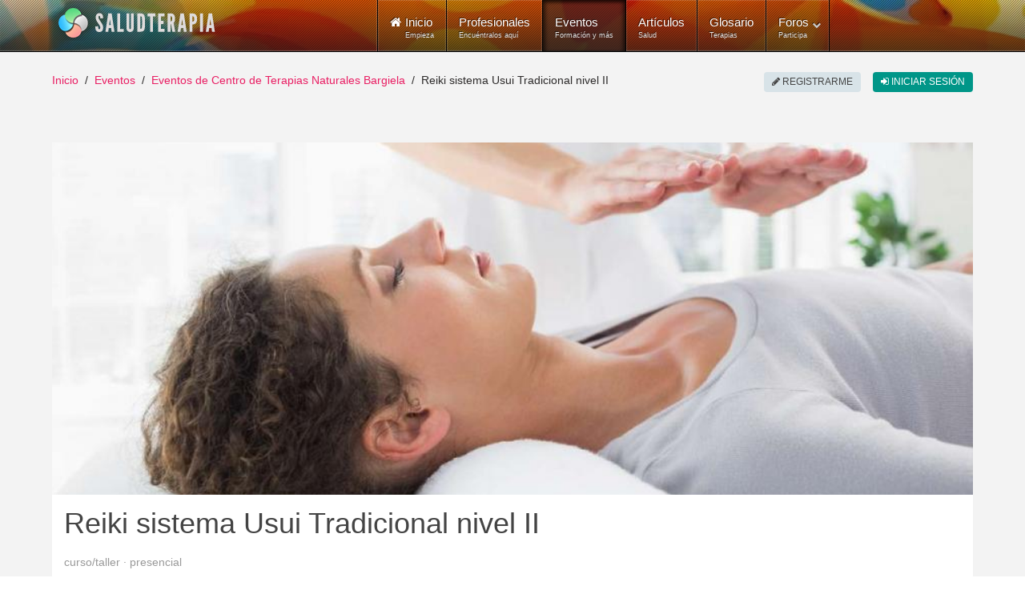

--- FILE ---
content_type: text/html; charset=utf-8
request_url: https://www.saludterapia.com/eventos/d/5129-reiki-usui-tradicional-2.html
body_size: 10504
content:
<!DOCTYPE html>
<html xml:lang="es-es" lang="es-es" xmlns:cc="http://creativecommons.org/ns#">
<head>
            <meta name="viewport" content="width=device-width, initial-scale=1.0">
        <meta name="referrer" content="always">
    <meta name="theme-color" content="#009688">
    <link rel="icon" sizes="256x256" href="https://www.saludterapia.com/images/saludterapia/logo-256.png">

<link rel="prefetch" href="https://cdnjs.cloudflare.com/ajax/libs/jquery/3.6.3/jquery.min.js" as="script" />
<link rel="prefetch" href="https://cdnjs.cloudflare.com/ajax/libs/uikit/2.27.5/js/uikit.min.js" as="script" />
      <base href="https://www.saludterapia.com/eventos/d/5129-reiki-usui-tradicional-2.html" />
  <meta http-equiv="content-type" content="text/html; charset=utf-8" />
  <meta name="description" content="El segundo nivel de reiki te ayudará con tu mente y emociones, aprenderás los tres símbolos para poder transmitir en la distancia. · Curso/Taller · Presencial · Centro de Terapias Naturales Bargiela #5129" />
  <meta name="generator" content="Joomla! - Open Source Content Management" />
  <title>Reiki sistema Usui Tradicional nivel II · Curso/Taller #5129</title>
  <link href="https://www.saludterapia.com/eventos/d/5129-reiki-usui-tradicional-2.html" rel="canonical" />
  <link href="/favicon.ico" rel="shortcut icon" type="image/vnd.microsoft.icon" />
  <link rel="stylesheet" href="https://cdnjs.cloudflare.com/ajax/libs/uikit/2.27.2/css/components/notify.almost-flat.min.css" type="text/css" />
  <link rel="stylesheet" href="/templates/rt_lumiere/css-compiled/menu-252ebe6c05bb68b0897c046fc8f5135e.css" type="text/css" />
  <link rel="stylesheet" href="/libraries/gantry/css/grid-responsive.css" type="text/css" />
  <link rel="stylesheet" href="/templates/rt_lumiere/css-compiled/bootstrap.css" type="text/css" />
  <link rel="stylesheet" href="/templates/rt_lumiere/css-compiled/master-ef7280a032b4bfcf96470687c579cce3.css" type="text/css" />
  <link rel="stylesheet" href="/templates/rt_lumiere/css-compiled/mediaqueries.css" type="text/css" />
  <link rel="stylesheet" href="/templates/rt_lumiere/css/rt_lumiere-custom.css" type="text/css" />
  <style type="text/css">
.smain .uk-panel-box{padding-bottom:90px}.smain div.uk-text-muted{font-size:14px}.smain p.sintro{font-size:16px}.smain .sauthor{position:absolute;bottom:15px;right:15px;max-width:700px}.smain .sbtns{position:absolute;bottom:15px;left:15px}.smain .sbtns .scntb.uk-button{background-color:#e91e63;color:#FFF}.smain .sbtns .scontact.uk-button:hover,.smain .sbtns .scontact.uk-button:focus{background-color:#e01258}.smain .sbtns .ssubs-elem{height:40px}#stop{height:42px}#stop.widthads{height:90px}#stop.widthads .addthis_sharing_toolbox{margin-top:48px;display:inline-block}.smimg{width:100%;height:440px;object-fit:cover}#scontent>.uk-block{padding-top:20px;padding-bottom:20px}#scontent .uk-block.swithdates{background-color:#b2dfdb}#scontent .uk-block.snodates{background-color:#e8e8e8}#scontent .uk-block.snodates a{color:#2d2b2b}#scontent .uk-block.snodates a:hover{text-decoration:underline}#scontent .uk-panel-box{padding-top:30px}#svideo{margin-bottom:20px;text-align:center;width:46%;margin-left:20px;float:right}#stab-content h3:first-child{margin-top:20px !important}#sevent .uk-tab>li>a{border-top-width:4px;color:#e91e63}#sevent .uk-tab>li.uk-active>a{border-color:#FFF;border-top-color:#e91e63;background:#FFF;border-top-width:4px;color:#444}.sads{position:relative}.sads:after{position:absolute;color:#ccc;font-size:9px;height:9px;line-height:9px;display:block;content:"publicidad"}#scontent .sads{float:right;width:300px;margin-left:20px;margin-bottom:30px}#stop .sads{width:100%;height:90px}#stop.widthshare .sads{float:right;width:728px;height:90px}#stop .sads:after{right:0;top:-12px}#scontent .sads:after{right:0;bottom:-12px}#soptions{display:block;height:44px;margin:15px 0 0;background-color:#e8e8e8}#soptions a{color:#009688}#soptions a:hover,#soptions a:active{text-decoration:underline}#ssocial{float:right;height:44px}#ssocial .addthis_toolbox{height:32px;display:inline-table;margin-top:6px}#ssocial .addthis_toolbox a,#ssocial .addthis_toolbox a:hover{color:#000}#ssocial a.sfeeds_button{padding:0 2px;line-height:1em;float:left}@media only screen and (min-width:960px) and (max-width:1199px){#stop.widthads.widthshare{height:60px}#stop.widthshare .sads{height:60px;width:468px}#stop.widthads.widthshare .addthis_sharing_toolbox{margin-top:18px}stop.widthads.widthshare.sads{width:468px;height:60px}.smain .sauthor{max-width:520px}.slt-mt{margin-top:20px}#svideo{text-align:center;width:100%;margin-left:0;float:none}}@media(min-width:768px) and (max-width:959px){.smain .sauthor{max-width:370px}.smimg{height:auto}.slt-mt{margin-top:20px}#svideo{text-align:center;width:100%;margin-left:0;float:none}#scontent .sads{float:none;width:100%;margin-left:0}#stop.premium{display:none}}@media(max-width:767px){#scontent .sads,#stop.widthshare .sads,#stop.widthads,#stop .sads{float:none;width:100%;margin-left:0;height:auto}.smimg{height:auto}#stop.premium{display:none}.smain .uk-panel-box{padding-bottom:15px}#sevent h1.uk-h1{font-size:26px;line-height:32px}.smain .sauthor,.smain .sbtns{position:relative;bottom:unset;right:unset;left:unset;display:inline-block;float:none;margin-top:15px}.slt-mt{margin-top:20px}#svideo{text-align:center;width:100%;margin-left:0;float:none}}       
#rt-main-container .fadeit {
  autoprefixer: false;
  -webkit-animation: syellowfade 4s ease-in-out 0s;
  -moz-animation: syellowfade 4s ease-in-out 0s;
  -o-animation: syellowfade 4s ease-in-out 0s;
  animation: syellowfade 4s ease-in-out 0s;
}.slt-us{min-height:58px;box-sizing:border-box}.slt-subs{position:relative;display:inline-block;border-radius:4px;box-sizing:border-box;width:120px;height:40px;text-align:left;line-height:1em;background-color:#FFF;border:1px solid #009688}.slt-subs .uk-icon-heart{position:absolute;font-size:24px;width:24px;height:24px;line-height:24px;color:#23ada0;left:10px;top:6px}.slt-subs .slt-subs-action,.slt-subs .slt-subs-status{position:absolute;font-size:12px;left:44px;line-height:1em;height:12px;width:70px;font-weight:300;text-decoration:none}.slt-subs .slt-subs-action{top:6px;color:#23ada0}.slt-subs .slt-subs-status{color:#666;bottom:6px}.slt-subs:hover .slt-subs-action,.slt-subs:hover .uk-icon-heart{color:#009688}.slt-subs.slt-subscribed .uk-icon-heart{color:#ff6550}.slt-subs.slt-subscribed:hover .uk-icon-heart{color:#ff2d11}.slt-subs.slt-limit .uk-icon-heart{color:#999}.slt-subs.slt-tmpl-short{width:auto;text-align:center;padding:0 10px;background-color:#fff;font-size:14px;color:#23ada0}a.slt-subs.slt-tmpl-short:hover{color:#009688;text-decoration:none}
  </style>
  <script src="https://cdnjs.cloudflare.com/ajax/libs/mootools/1.4.5/mootools-core-full-compat.min.js" type="text/javascript"></script>
  <script src="https://cdnjs.cloudflare.com/ajax/libs/mootools-more/1.4.0.1/mootools-more-yui-compressed.min.js" type="text/javascript" defer="defer"></script>
  <script src="/media/system/js/core.js" type="text/javascript"></script>
  <script src="/libraries/gantry/js/browser-engines.js" type="text/javascript"></script>
  <script src="/templates/rt_lumiere/js/spinner.js" type="text/javascript"></script>
  <script src="/modules/mod_roknavmenu/themes/default/js/rokmediaqueries.js" type="text/javascript"></script>
  <script src="/modules/mod_roknavmenu/themes/default/js/responsive.js" type="text/javascript"></script>
  <script type="text/javascript">
var sltpremium = "true";window.addEvent("domready",function() {Element.prototype.hide = function() {};});
  </script>
  <meta property="fb:app_id" content="415194428663822">
    <meta property="og:title" content="Reiki sistema Usui Tradicional nivel II" />
    <meta property="og:type" content="website" />
    <meta property="og:description" content="El segundo nivel de reiki te ayudar&aacute; con tu mente y emociones, aprender&aacute;s los tres s&iacute;mbolos para poder transmitir en la distancia." />
    <meta property="og:image" content="https://www.saludterapia.com/images/saludterapia/usersn/4869/e5129-60cbbd04c7ce23.16574566.jpg"><link rel="image_src" type="image/jpeg" href="https://www.saludterapia.com/images/saludterapia/usersn/4869/e5129-60cbbd04c7ce23.16574566.jpg">
    <meta property="og:url" content="https://www.saludterapia.com/eventos/d/5129-reiki-usui-tradicional-2.html" />
    <meta name="twitter:card" content="summary_large_image">
    <meta name="twitter:url" content="https://www.saludterapia.com/eventos/d/5129-reiki-usui-tradicional-2.html">
    <meta name="twitter:site" content="@saludterapia">
    <meta name="twitter:title" content="Reiki sistema Usui Tradicional nivel II">
    <meta name="twitter:description" content="El segundo nivel de reiki te ayudar&aacute; con tu mente y emociones, aprender&aacute;s los tres s&iacute;mbolos para poder transmitir en la distancia.">
    <meta name="twitter:image" content="https://www.saludterapia.com/images/saludterapia/usersn/4869/e5129-60cbbd04c7ce23.16574566.jpg">
    <meta name="google-site-verification" content="U7Nk5O7-3mGYVJBU9MmBU-B_6D1gw3pL3irnc954D6g"/>

<script src="https://cdnjs.cloudflare.com/ajax/libs/jquery/3.6.3/jquery.min.js"></script>

    <!-- Google Tag Manager -->
    <script>(function(w,d,s,l,i){w[l]=w[l]||[];w[l].push({'gtm.start':
                new Date().getTime(),event:'gtm.js'});var f=d.getElementsByTagName(s)[0],
            j=d.createElement(s),dl=l!='dataLayer'?'&l='+l:'';j.async=true;j.src=
            'https://www.googletagmanager.com/gtm.js?id='+i+dl;f.parentNode.insertBefore(j,f);
        })(window,document,'script','dataLayer','GTM-K6R7GR');</script>
    <!-- End Google Tag Manager -->

</head>
<body  class="logo-type-lumiere main-body-light background-type-bgimage background-bgvideo-video-file-cassandra_copyrightdownloopscom background-bgvideo-video-poster-cassandra_copyrightdownloopscom.jpg background-bgvideo-video-loop-1 background-bgvideo-video-pause-0 background-bgvideo-video-mute-0 background-bgvideo-video-mobile-0 background-bgimage-image-template-franz font-family-geneva font-size-is-default menu-type-dropdownmenu layout-mode-responsive col12">
<!-- Google Tag Manager (noscript) -->
<noscript><iframe src="https://www.googletagmanager.com/ns.html?id=GTM-K6R7GR"
                  height="0" width="0" style="display:none;visibility:hidden"></iframe></noscript>
<!-- End Google Tag Manager (noscript) -->
    <header id="rt-top-surround">
        
        							<div id="rt-bg-image"><div class="rt-bg-overlay"></div></div>
					
        
                    <div id="rt-header">
                <div class="rt-container">
                    <div class="rt-grid-4 rt-alpha">
            <div class="rt-block logo-block">
            <a href="/" title="Medicina Natural y Alternativa - Salud Terapia" id="rt-logo"></a>
        </div>
        
</div>
<div class="rt-grid-8 rt-omega">
    	<div class="rt-block menu-block">
		<div class="gf-menu-device-container"></div>
<ul class="gf-menu l1 " >
                    <li class="item101" >

            <a class="item icon subtext" href="/"  >

                                <i class="icon-home">Inicio</i><em>Empieza</em>                            </a>


                    </li>
                            <li class="item277" >

            <a class="item subtext" href="/terapeutas.html"  >

                                Profesionales<em>Encuéntralos aquí</em>                            </a>


                    </li>
                            <li class="item699 active last" >

            <a class="item subtext" href="/eventos.html"  >

                                Eventos<em>Formación y más</em>                            </a>


                    </li>
                            <li class="item240" >

            <a class="item subtext" href="/articulos.html"  >

                                Artículos<em>Salud</em>                            </a>


                    </li>
                            <li class="item191" >

            <a class="item subtext" href="/glosario.html"  >

                                Glosario<em>Terapias</em>                            </a>


                    </li>
                            <li class="item527 parent grouped" >

            <a class="item subtext" href="/foros.html"  >

                                Foros<em>Participa</em>                                <span class="border-fixer"></span>
                            </a>


            
                                    <div class="dropdown columns-1 " style="width:180px;">
                                                <span class="rt-arrow-pointer"></span>
                                                <div>
                                                <div class="column col1"  style="width:180px;">
                            <ul class="l2">
                                                                                                                    <li class="item529" >

            <a class="item" href="/foros/recientes.html"  >

                                Temas Recientes                            </a>


                    </li>
                                                                                                                                                                <li class="item535" >

            <a class="item" href="/foros/buscar.html"  >

                                Buscar                            </a>


                    </li>
                                                                                                        </ul>
                        </div>
                                                <div class="clear"></div>
                        </div>
                    </div>

                                    </li>
            </ul>		<div class="clear"></div>
	</div>
	
</div>
                    <div class="clear"></div>
                </div>
            </div>
                            </header>
    <div id="rt-drawer">
        <div class="rt-container">
                        <div class="clear"></div>
        </div>
    </div>
<div id="rt-main-container">
    <div id="rt-transition">
        <div id="rt-mainbody-surround">
                                        <div id="rt-breadcrumbs">
                    <div class="rt-container">
                        <div class="rt-grid-12 rt-alpha rt-omega">
               <div class="rt-block ">
           	<div class="module-surround">
	           		                	<div class="module-content">
	                		<ul class="uk-breadcrumb">
    <li class="uk-display-inline"><a class="uk-display-inline" href="/">Inicio</a></li><li class="uk-display-inline"><a class="uk-display-inline" href="/eventos.html">Eventos</a></li><li class="uk-display-inline"><a class="uk-display-inline" href="/eventos.html?u=4869">Eventos de Centro de Terapias Naturales Bargiela</a></li><li class="uk-display-inline uk-active"><span class="uk-display-inline">Reiki sistema Usui Tradicional nivel II</span></li></ul>
<script type="application/ld+json">
{
  "@context": "http://schema.org",
  "@type": "BreadcrumbList",
  "itemListElement": [
{"@type": "ListItem","position":1,"item": {"@id": "https://www.saludterapia.com","name": "Inicio"}},{"@type": "ListItem","position":2,"item": {"@id": "https://www.saludterapia.com/eventos.html","name": "Eventos"}},{"@type": "ListItem","position":3,"item": {"@id": "https://www.saludterapia.com/eventos.html?u=4869","name": "Eventos de Centro de Terapias Naturales Bargiela"}}]
}
</script>	                	</div>
                	</div>
           </div>
	
</div>
                        <div class="clear"></div>
                    </div>
                </div>
                                                <div class="rt-container">
                          
<div id="rt-main" class="mb12">
                <div class="rt-container">
                    <div class="rt-grid-12 ">
                                                						<div class="rt-block">
	                        <div id="rt-mainbody">
								<div class="component-content">
	                            	
    <div id="sevent" role="main">

        <div class="smain uk-panel uk-position-relative uk-margin-large-bottom">

                                <img class="smimg" src="/images/saludterapia/usersn/4869/thumbnail/e5129-60cbbd04c7ce23.16574566-910x457.jpg" alt="Reiki sistema Usui Tradicional nivel II">
            
            <div class="uk-panel-box uk-panel-header uk-position-relative">
                <div class="uk-panel-title">
                    <h1 class="uk-h1">Reiki sistema Usui Tradicional nivel II</h1>
                    <div class="uk-text-muted uk-text-lowercase">Curso/Taller · Presencial</div>
                </div>
                <p class="sintro">El segundo nivel de reiki te ayudará con tu mente y emociones, aprenderás los tres símbolos para poder transmitir en la distancia.</p>

                <div class="sbtns uk-vertical-align">

                                                                        <a class="uk-margin-right scntb scontact uk-button uk-button-large uk-vertical-align-middle" data-id="5129"
                               href="javascript:void(0);"
                               rel="nofollow">Contactar</a>
                                            
                                            <div class="ssubs-elem uk-vertical-align-middle"></div>
                    
                </div>

                                    <div class="sauthor">
                                <div class="uk-text-right slt-us slt-us4869"></div>
                    <script type="text/javascript">
                jQuery(document).ready(function () {
                    slt_ins_u_s();
                });

                function slt_ins_u_s() {
                    jQuery.ajax({
                        url: "/index.php?option=com_saludterapia&view=usersummary&format=raw&layout=name",
                        type: "POST",
                        data: {u: "4869"},
                        cache: true,
                        dataType: "html"
                    }).done(function (data) {
                        jQuery(".slt-us4869").empty().append(data).fadeIn();
                    }).fail(function () {
                        jQuery(".slt-us4869").empty();
                    });
                }

            </script>
                                                <div id="slt-mdl" class="uk-modal">
                <div class="uk-modal-dialog">
                    <a class="uk-modal-close uk-close"></a>
                    ...
                </div>
            </div>
                        <script data-cfasync="true" type="text/javascript">

                jQuery("body").on("click", ".slt-us-l", function () {
                    showLoading(1);
                    var modal = UIkit.modal("#slt-mdl");
                    var userid = jQuery(this).data("userid");
                    if (modal.isActive()) {
                        modal.hide();
                    } else {
                        jQuery("#slt-mdl .uk-modal-dialog").empty();
                        modal.show();
                        jQuery.ajax({
                            url: "/index.php?option=com_saludterapia&view=usersummary&format=raw",
                            type: "POST",
                            data: {u: userid},
                            cache: true,
                            dataType: "html"
                        }).done(function (data) {
                            jQuery("#slt-mdl .uk-modal-dialog").append(data);
                            showLoading(0);
                        }).fail(function () {
                            jQuery("#slt-mdl .uk-modal-dialog").empty();
                            showLoading(0);
                        });
                    }
                });


            </script>
                                </div>
                            </div>
        </div>


        
        <div class="uk-margin-large-top uk-panel-header">
            <h3 class="uk-h3 uk-panel-title uk-margin-bottom uk-text-center">Detalles del evento</h3>
        </div>

        <div id="scontent">
            
                
                <div class="uk-block snodates">
                    <div class="uk-container uk-text-center">
                        <div>Este evento se ha realizado anteriormente en: <a href="/eventos.html?c=1:cursos-talleres&amp;l=2974:guadalajara">Guadalajara</a> · <a href="/eventos.html?c=1:cursos-talleres&amp;l=4318:alcala-de-henares">Alcalá de Henares (Madrid)</a>.</div>                    </div>
                </div>
            
            <div class="uk-panel-box">

                                                    
                <div class="slt-mt">

                    <p>En el primer nivel de <a href="https://www.saludterapia.com/glosario/d/95-reiki.html" title="Reiki">Reiki</a> aprendiste a transmitir la energía y a familiarizarte con ella, elevaste tu vibración para entender y abrirte como canal. Equilibraste tus <a href="https://www.saludterapia.com/glosario/d/12-chakras.html" title="chakras - más información">chakras</a>. Ahora aumentará tu capacidad de canalización, conseguirás que tus tratamientos sean más profundos, más elevados, y te permitirá enfocar la energía hacia el lugar o situación que quieras solucionar.</p>
<p>En Reiki nivel II se abre el acceso al inconsciente, es una herramienta de liberación y transmutación de los patrones emocionales, pensamientos y conductas que no benefician a la persona. Con este nivel de Reiki elevarás tu vibración y te ayudará a trabajar la mente y las emociones. Esto nos ayuda a eliminar <a href="https://www.saludterapia.com/articulos/a/2714-fobias-especificas-y-su-tratamiento.html" title="Más información relacionada con miedos">miedos</a>, complejos, erradicar malos hábitos, ayuda en estados de <a href="https://www.saludterapia.com/articulos/a/2331-7-razones-del-estres-y-combatirlo.html" title="Significado de estrés">estrés</a>, <a href="https://www.saludterapia.com/articulos/a/2047-la-mal-tratada-depresion.html" title="depresión">depresión</a>, <a href="https://www.saludterapia.com/articulos/a/1904-cuidado-con-la-ansiedad.html" title="Más información relacionada con ansiedad">ansiedad</a>... en definitiva nos ayuda a recuperar nuestro equilibrio interior.</p>
<p>Recibiremos los tres símbolos de este nivel para poder trabajar en la distancia y en el tiempo: presente, pasado y futuro. Aprendiendo a trabajar en el presente para poder transcender el pasado y crear el futuro</p>
<p>Recibirás las iniciaciones para la aumentar el flujo de energía, además los símbolos te ayudarán en los tratamientos en camilla y en la distancia para trabajar contigo y con otras personas y/o situaciones.</p>
<h3>Objetivos</h3>
<ul>
<li>Repaso del primer nivel.</li>
<li>Teoría del segundo nivel.</li>
<li>Los símbolos.</li>
<li>Reiki en la distancia.</li>
<li>Transcendiendo el pasado.</li>
<li>Liberación de pensamientos que nos limitan.</li>
<li>Tratamientos.</li>
<li>Iniciaciones.</li>
<li>Prácticas.</li>
</ul>
                </div>

                <div class="uk-clearfix"></div>

                                    <hr class="uk-margin-large-top">
                    <div class="uk-grid">
                                    <div class="uk-width-medium-1-5 uk-width-1-3 uk-margin-bottom">
                <a data-uk-lightbox="{group:'event'}" href="/images/saludterapia/usersn/4869/e5129-5a2e6a6de0da06.90871692.jpg" title="Reiki sistema Usui Tradicional nivel II">
                    <img src="/images/saludterapia/usersn/4869/thumbnail/e5129-5a2e6a6de0da06.90871692-200x200.jpg" alt="Reiki sistema Usui Tradicional nivel II">
                </a>
            </div>
                    <div class="uk-width-medium-1-5 uk-width-1-3 uk-margin-bottom">
                <a data-uk-lightbox="{group:'event'}" href="/images/saludterapia/usersn/4869/e5129-5bbefe89911df8.25847897.jpg" title="Reiki sistema Usui Tradicional nivel II">
                    <img src="/images/saludterapia/usersn/4869/thumbnail/e5129-5bbefe89911df8.25847897-200x200.jpg" alt="Reiki sistema Usui Tradicional nivel II">
                </a>
            </div>
                    <div class="uk-width-medium-1-5 uk-width-1-3 uk-margin-bottom">
                <a data-uk-lightbox="{group:'event'}" href="/images/saludterapia/usersn/4869/e5129-60cbbd04c7ce23.16574566.jpg" title="Reiki sistema Usui Tradicional nivel II">
                    <img src="/images/saludterapia/usersn/4869/thumbnail/e5129-60cbbd04c7ce23.16574566-200x200.jpg" alt="Reiki sistema Usui Tradicional nivel II">
                </a>
            </div>
                            </div>
                
            </div>

        </div>

        
        
        <div id="smain" class="uk-position-relative s-short-wide">


        </div>

                    <div id="soptions" class="uk-margin-large-top uk-vertical-align uk-text-left uk-visible-large">
                <div id="ssocial">
                    <div class="uk-margin-right uk-hidden-touch uk-hidden-small addthis_toolbox addthis_default_style addthis_32x32_style">
                        <a href="/eventos.feed?t=l&amp;limitstart=&amp;type=rss"
                           class="sfeeds_button"
                           title="Subscríbete a estos eventos">
                            <img src="/components/com_sevents/assets/images/rss.png"
                                 alt="Rss">
                        </a>
                        <a class="addthis_button_preferred_1"></a>
                        <a class="addthis_button_preferred_2"></a>
                        <a class="addthis_button_compact"></a>
                    </div>
                </div>
            </div>
        
        
<div class="uk-margin-large-top">
    <div class="uk-panel-header">
        <div class="uk-h3 uk-panel-title uk-text-center">Sugerencias de eventos</div>
    </div>
    <div id="ssug" class='uk-grid uk-grid-match data-uk-grid-match="{target:'uk-panel'}"'>
                    <div class="uk-width-xlarge-1-4 uk-width-large-1-3 uk-width-medium-1-2">
                <div class="uk-panel uk-panel-hover uk-panel-box uk-panel-header uk-margin-bottom">
                    <a href="/eventos.html?c=1:cursos-talleres&amp;l=2974:guadalajara&amp;k=reiki" title="Reiki · Cursos, Clases y Talleres · Guadalajara">
                        <div class="uk-panel-title uk-text-primary">Reiki</div>
                        <div class="uk-text-small uk-text-muted">Cursos, Clases y Talleres · Guadalajara</div>
                    </a>
                </div>
            </div>
                    <div class="uk-width-xlarge-1-4 uk-width-large-1-3 uk-width-medium-1-2">
                <div class="uk-panel uk-panel-hover uk-panel-box uk-panel-header uk-margin-bottom">
                    <a href="/eventos.html?c=1:cursos-talleres&amp;l=2974:guadalajara&amp;k=meditación" title="Meditación · Cursos, Clases y Talleres · Guadalajara">
                        <div class="uk-panel-title uk-text-primary">Meditación</div>
                        <div class="uk-text-small uk-text-muted">Cursos, Clases y Talleres · Guadalajara</div>
                    </a>
                </div>
            </div>
                    <div class="uk-width-xlarge-1-4 uk-width-large-1-3 uk-width-medium-1-2">
                <div class="uk-panel uk-panel-hover uk-panel-box uk-panel-header uk-margin-bottom">
                    <a href="/eventos.html?c=1:cursos-talleres&amp;l=2974:guadalajara&amp;k=masajes" title="Masajes · Cursos, Clases y Talleres · Guadalajara">
                        <div class="uk-panel-title uk-text-primary">Masajes</div>
                        <div class="uk-text-small uk-text-muted">Cursos, Clases y Talleres · Guadalajara</div>
                    </a>
                </div>
            </div>
                    <div class="uk-width-xlarge-1-4 uk-width-large-1-3 uk-width-medium-1-2">
                <div class="uk-panel uk-panel-hover uk-panel-box uk-panel-header uk-margin-bottom">
                    <a href="/eventos.html?c=1:cursos-talleres&amp;l=2974:guadalajara&amp;k=inteligencia%20emocional" title="Inteligencia Emocional · Cursos, Clases y Talleres · Guadalajara">
                        <div class="uk-panel-title uk-text-primary">Inteligencia Emocional</div>
                        <div class="uk-text-small uk-text-muted">Cursos, Clases y Talleres · Guadalajara</div>
                    </a>
                </div>
            </div>
                    <div class="uk-width-xlarge-1-4 uk-width-large-1-3 uk-width-medium-1-2">
                <div class="uk-panel uk-panel-hover uk-panel-box uk-panel-header uk-margin-bottom">
                    <a href="/eventos.html?c=1:cursos-talleres&amp;l=2974:guadalajara&amp;k=mindfulness" title="Mindfulness · Cursos, Clases y Talleres · Guadalajara">
                        <div class="uk-panel-title uk-text-primary">Mindfulness</div>
                        <div class="uk-text-small uk-text-muted">Cursos, Clases y Talleres · Guadalajara</div>
                    </a>
                </div>
            </div>
                    <div class="uk-width-xlarge-1-4 uk-width-large-1-3 uk-width-medium-1-2">
                <div class="uk-panel uk-panel-hover uk-panel-box uk-panel-header uk-margin-bottom">
                    <a href="/eventos.html?c=1:cursos-talleres&amp;l=2974:guadalajara&amp;k=flores%20de%20bach" title="Flores de Bach · Cursos, Clases y Talleres · Guadalajara">
                        <div class="uk-panel-title uk-text-primary">Flores de Bach</div>
                        <div class="uk-text-small uk-text-muted">Cursos, Clases y Talleres · Guadalajara</div>
                    </a>
                </div>
            </div>
                    <div class="uk-width-xlarge-1-4 uk-width-large-1-3 uk-width-medium-1-2">
                <div class="uk-panel uk-panel-hover uk-panel-box uk-panel-header uk-margin-bottom">
                    <a href="/eventos.html?c=1:cursos-talleres&amp;l=2974:guadalajara&amp;k=chakras" title="Chakras · Cursos, Clases y Talleres · Guadalajara">
                        <div class="uk-panel-title uk-text-primary">Chakras</div>
                        <div class="uk-text-small uk-text-muted">Cursos, Clases y Talleres · Guadalajara</div>
                    </a>
                </div>
            </div>
                    <div class="uk-width-xlarge-1-4 uk-width-large-1-3 uk-width-medium-1-2">
                <div class="uk-panel uk-panel-hover uk-panel-box uk-panel-header uk-margin-bottom">
                    <a href="/eventos.html?c=1:cursos-talleres&amp;l=2974:guadalajara&amp;k=acupuntura" title="Acupuntura · Cursos, Clases y Talleres · Guadalajara">
                        <div class="uk-panel-title uk-text-primary">Acupuntura</div>
                        <div class="uk-text-small uk-text-muted">Cursos, Clases y Talleres · Guadalajara</div>
                    </a>
                </div>
            </div>
                    <div class="uk-width-xlarge-1-4 uk-width-large-1-3 uk-width-medium-1-2">
                <div class="uk-panel uk-panel-hover uk-panel-box uk-panel-header uk-margin-bottom">
                    <a href="/eventos.html?c=1:cursos-talleres&amp;l=2974:guadalajara&amp;k=desarrollo%20personal" title="Desarrollo Personal · Cursos, Clases y Talleres · Guadalajara">
                        <div class="uk-panel-title uk-text-primary">Desarrollo Personal</div>
                        <div class="uk-text-small uk-text-muted">Cursos, Clases y Talleres · Guadalajara</div>
                    </a>
                </div>
            </div>
                    <div class="uk-width-xlarge-1-4 uk-width-large-1-3 uk-width-medium-1-2">
                <div class="uk-panel uk-panel-hover uk-panel-box uk-panel-header uk-margin-bottom">
                    <a href="/eventos.html?c=1:cursos-talleres&amp;l=2974:guadalajara&amp;k=registros%20akáshicos" title="Registros Akáshicos · Cursos, Clases y Talleres · Guadalajara">
                        <div class="uk-panel-title uk-text-primary">Registros Akáshicos</div>
                        <div class="uk-text-small uk-text-muted">Cursos, Clases y Talleres · Guadalajara</div>
                    </a>
                </div>
            </div>
                    <div class="uk-width-xlarge-1-4 uk-width-large-1-3 uk-width-medium-1-2">
                <div class="uk-panel uk-panel-hover uk-panel-box uk-panel-header uk-margin-bottom">
                    <a href="/eventos.html?c=1:cursos-talleres&amp;l=2974:guadalajara&amp;k=pnl" title="PNL · Cursos, Clases y Talleres · Guadalajara">
                        <div class="uk-panel-title uk-text-primary">PNL</div>
                        <div class="uk-text-small uk-text-muted">Cursos, Clases y Talleres · Guadalajara</div>
                    </a>
                </div>
            </div>
                    <div class="uk-width-xlarge-1-4 uk-width-large-1-3 uk-width-medium-1-2">
                <div class="uk-panel uk-panel-hover uk-panel-box uk-panel-header uk-margin-bottom">
                    <a href="/eventos.html?c=1:cursos-talleres&amp;l=2974:guadalajara&amp;k=estrés" title="Estrés · Cursos, Clases y Talleres · Guadalajara">
                        <div class="uk-panel-title uk-text-primary">Estrés</div>
                        <div class="uk-text-small uk-text-muted">Cursos, Clases y Talleres · Guadalajara</div>
                    </a>
                </div>
            </div>
                    <div class="uk-width-xlarge-1-4 uk-width-large-1-3 uk-width-medium-1-2">
                <div class="uk-panel uk-panel-hover uk-panel-box uk-panel-header uk-margin-bottom">
                    <a href="/eventos.html?c=1:cursos-talleres&amp;l=2974:guadalajara&amp;k=reflexología" title="Reflexología · Cursos, Clases y Talleres · Guadalajara">
                        <div class="uk-panel-title uk-text-primary">Reflexología</div>
                        <div class="uk-text-small uk-text-muted">Cursos, Clases y Talleres · Guadalajara</div>
                    </a>
                </div>
            </div>
                    <div class="uk-width-xlarge-1-4 uk-width-large-1-3 uk-width-medium-1-2">
                <div class="uk-panel uk-panel-hover uk-panel-box uk-panel-header uk-margin-bottom">
                    <a href="/eventos.html?c=1:cursos-talleres&amp;l=2974:guadalajara&amp;k=técnica%20metamórfica" title="Técnica Metamórfica · Cursos, Clases y Talleres · Guadalajara">
                        <div class="uk-panel-title uk-text-primary">Técnica Metamórfica</div>
                        <div class="uk-text-small uk-text-muted">Cursos, Clases y Talleres · Guadalajara</div>
                    </a>
                </div>
            </div>
                    <div class="uk-width-xlarge-1-4 uk-width-large-1-3 uk-width-medium-1-2">
                <div class="uk-panel uk-panel-hover uk-panel-box uk-panel-header uk-margin-bottom">
                    <a href="/eventos.html?c=1:cursos-talleres&amp;l=2974:guadalajara&amp;k=ansiedad" title="Ansiedad · Cursos, Clases y Talleres · Guadalajara">
                        <div class="uk-panel-title uk-text-primary">Ansiedad</div>
                        <div class="uk-text-small uk-text-muted">Cursos, Clases y Talleres · Guadalajara</div>
                    </a>
                </div>
            </div>
                    <div class="uk-width-xlarge-1-4 uk-width-large-1-3 uk-width-medium-1-2">
                <div class="uk-panel uk-panel-hover uk-panel-box uk-panel-header uk-margin-bottom">
                    <a href="/eventos.html?c=1:cursos-talleres&amp;l=2974:guadalajara&amp;k=depresiones" title="Depresiones · Cursos, Clases y Talleres · Guadalajara">
                        <div class="uk-panel-title uk-text-primary">Depresiones</div>
                        <div class="uk-text-small uk-text-muted">Cursos, Clases y Talleres · Guadalajara</div>
                    </a>
                </div>
            </div>
                    <div class="uk-width-xlarge-1-4 uk-width-large-1-3 uk-width-medium-1-2">
                <div class="uk-panel uk-panel-hover uk-panel-box uk-panel-header uk-margin-bottom">
                    <a href="/eventos.html?c=1:cursos-talleres&amp;l=2974:guadalajara&amp;k=yoga" title="Yoga · Cursos, Clases y Talleres · Guadalajara">
                        <div class="uk-panel-title uk-text-primary">Yoga</div>
                        <div class="uk-text-small uk-text-muted">Cursos, Clases y Talleres · Guadalajara</div>
                    </a>
                </div>
            </div>
                    <div class="uk-width-xlarge-1-4 uk-width-large-1-3 uk-width-medium-1-2">
                <div class="uk-panel uk-panel-hover uk-panel-box uk-panel-header uk-margin-bottom">
                    <a href="/eventos.html?c=1:cursos-talleres&amp;l=2974:guadalajara&amp;k=técnicas%20de%20relajación" title="Técnicas de Relajación · Cursos, Clases y Talleres · Guadalajara">
                        <div class="uk-panel-title uk-text-primary">Técnicas de Relajación</div>
                        <div class="uk-text-small uk-text-muted">Cursos, Clases y Talleres · Guadalajara</div>
                    </a>
                </div>
            </div>
                    <div class="uk-width-xlarge-1-4 uk-width-large-1-3 uk-width-medium-1-2">
                <div class="uk-panel uk-panel-hover uk-panel-box uk-panel-header uk-margin-bottom">
                    <a href="/eventos.html?c=1:cursos-talleres&amp;l=2974:guadalajara&amp;k=técnica%20de%20liberación%20emocional" title="Técnica de Liberación Emocional · Cursos, Clases y Talleres · Guadalajara">
                        <div class="uk-panel-title uk-text-primary">Técnica de Liberación Emocional</div>
                        <div class="uk-text-small uk-text-muted">Cursos, Clases y Talleres · Guadalajara</div>
                    </a>
                </div>
            </div>
                    <div class="uk-width-xlarge-1-4 uk-width-large-1-3 uk-width-medium-1-2">
                <div class="uk-panel uk-panel-hover uk-panel-box uk-panel-header uk-margin-bottom">
                    <a href="/eventos.html?c=1:cursos-talleres&amp;l=2974:guadalajara&amp;k=risoterapia" title="Risoterapia · Cursos, Clases y Talleres · Guadalajara">
                        <div class="uk-panel-title uk-text-primary">Risoterapia</div>
                        <div class="uk-text-small uk-text-muted">Cursos, Clases y Talleres · Guadalajara</div>
                    </a>
                </div>
            </div>
                    <div class="uk-width-xlarge-1-4 uk-width-large-1-3 uk-width-medium-1-2">
                <div class="uk-panel uk-panel-hover uk-panel-box uk-panel-header uk-margin-bottom">
                    <a href="/eventos.html?c=1:cursos-talleres&amp;l=2974:guadalajara&amp;k=ayurveda" title="Ayurveda · Cursos, Clases y Talleres · Guadalajara">
                        <div class="uk-panel-title uk-text-primary">Ayurveda</div>
                        <div class="uk-text-small uk-text-muted">Cursos, Clases y Talleres · Guadalajara</div>
                    </a>
                </div>
            </div>
                    <div class="uk-width-xlarge-1-4 uk-width-large-1-3 uk-width-medium-1-2">
                <div class="uk-panel uk-panel-hover uk-panel-box uk-panel-header uk-margin-bottom">
                    <a href="/eventos.html?c=1:cursos-talleres&amp;l=2974:guadalajara&amp;k=psicología" title="Psicología · Cursos, Clases y Talleres · Guadalajara">
                        <div class="uk-panel-title uk-text-primary">Psicología</div>
                        <div class="uk-text-small uk-text-muted">Cursos, Clases y Talleres · Guadalajara</div>
                    </a>
                </div>
            </div>
                    <div class="uk-width-xlarge-1-4 uk-width-large-1-3 uk-width-medium-1-2">
                <div class="uk-panel uk-panel-hover uk-panel-box uk-panel-header uk-margin-bottom">
                    <a href="/eventos.html?c=1:cursos-talleres&amp;l=2974:guadalajara&amp;k=naturopatía" title="Naturopatía · Cursos, Clases y Talleres · Guadalajara">
                        <div class="uk-panel-title uk-text-primary">Naturopatía</div>
                        <div class="uk-text-small uk-text-muted">Cursos, Clases y Talleres · Guadalajara</div>
                    </a>
                </div>
            </div>
                    <div class="uk-width-xlarge-1-4 uk-width-large-1-3 uk-width-medium-1-2">
                <div class="uk-panel uk-panel-hover uk-panel-box uk-panel-header uk-margin-bottom">
                    <a href="/eventos.html?c=1:cursos-talleres&amp;l=2974:guadalajara&amp;k=fobias" title="Fobias · Cursos, Clases y Talleres · Guadalajara">
                        <div class="uk-panel-title uk-text-primary">Fobias</div>
                        <div class="uk-text-small uk-text-muted">Cursos, Clases y Talleres · Guadalajara</div>
                    </a>
                </div>
            </div>
                    <div class="uk-width-xlarge-1-4 uk-width-large-1-3 uk-width-medium-1-2">
                <div class="uk-panel uk-panel-hover uk-panel-box uk-panel-header uk-margin-bottom">
                    <a href="/eventos.html?c=1:cursos-talleres&amp;l=2974:guadalajara&amp;k=biodanza" title="Biodanza · Cursos, Clases y Talleres · Guadalajara">
                        <div class="uk-panel-title uk-text-primary">Biodanza</div>
                        <div class="uk-text-small uk-text-muted">Cursos, Clases y Talleres · Guadalajara</div>
                    </a>
                </div>
            </div>
                    <div class="uk-width-xlarge-1-4 uk-width-large-1-3 uk-width-medium-1-2">
                <div class="uk-panel uk-panel-hover uk-panel-box uk-panel-header uk-margin-bottom">
                    <a href="/eventos.html?c=1:cursos-talleres&amp;l=2974:guadalajara&amp;k=quiromasaje" title="Quiromasaje · Cursos, Clases y Talleres · Guadalajara">
                        <div class="uk-panel-title uk-text-primary">Quiromasaje</div>
                        <div class="uk-text-small uk-text-muted">Cursos, Clases y Talleres · Guadalajara</div>
                    </a>
                </div>
            </div>
                    <div class="uk-width-xlarge-1-4 uk-width-large-1-3 uk-width-medium-1-2">
                <div class="uk-panel uk-panel-hover uk-panel-box uk-panel-header uk-margin-bottom">
                    <a href="/eventos.html?c=1:cursos-talleres&amp;l=2974:guadalajara&amp;k=coaching" title="Coaching · Cursos, Clases y Talleres · Guadalajara">
                        <div class="uk-panel-title uk-text-primary">Coaching</div>
                        <div class="uk-text-small uk-text-muted">Cursos, Clases y Talleres · Guadalajara</div>
                    </a>
                </div>
            </div>
                    <div class="uk-width-xlarge-1-4 uk-width-large-1-3 uk-width-medium-1-2">
                <div class="uk-panel uk-panel-hover uk-panel-box uk-panel-header uk-margin-bottom">
                    <a href="/eventos.html?c=1:cursos-talleres&amp;l=2974:guadalajara&amp;k=arteterapia" title="Arteterapia · Cursos, Clases y Talleres · Guadalajara">
                        <div class="uk-panel-title uk-text-primary">Arteterapia</div>
                        <div class="uk-text-small uk-text-muted">Cursos, Clases y Talleres · Guadalajara</div>
                    </a>
                </div>
            </div>
                    <div class="uk-width-xlarge-1-4 uk-width-large-1-3 uk-width-medium-1-2">
                <div class="uk-panel uk-panel-hover uk-panel-box uk-panel-header uk-margin-bottom">
                    <a href="/eventos.html?c=1:cursos-talleres&amp;l=2974:guadalajara&amp;k=shiatsu" title="Shiatsu · Cursos, Clases y Talleres · Guadalajara">
                        <div class="uk-panel-title uk-text-primary">Shiatsu</div>
                        <div class="uk-text-small uk-text-muted">Cursos, Clases y Talleres · Guadalajara</div>
                    </a>
                </div>
            </div>
                    <div class="uk-width-xlarge-1-4 uk-width-large-1-3 uk-width-medium-1-2">
                <div class="uk-panel uk-panel-hover uk-panel-box uk-panel-header uk-margin-bottom">
                    <a href="/eventos.html?c=1:cursos-talleres&amp;l=2974:guadalajara&amp;k=feng%20shui" title="Feng Shui · Cursos, Clases y Talleres · Guadalajara">
                        <div class="uk-panel-title uk-text-primary">Feng Shui</div>
                        <div class="uk-text-small uk-text-muted">Cursos, Clases y Talleres · Guadalajara</div>
                    </a>
                </div>
            </div>
                    <div class="uk-width-xlarge-1-4 uk-width-large-1-3 uk-width-medium-1-2">
                <div class="uk-panel uk-panel-hover uk-panel-box uk-panel-header uk-margin-bottom">
                    <a href="/eventos.html?c=1:cursos-talleres&amp;l=2974:guadalajara&amp;k=fitoterapia" title="Fitoterapia · Cursos, Clases y Talleres · Guadalajara">
                        <div class="uk-panel-title uk-text-primary">Fitoterapia</div>
                        <div class="uk-text-small uk-text-muted">Cursos, Clases y Talleres · Guadalajara</div>
                    </a>
                </div>
            </div>
                    <div class="uk-width-xlarge-1-4 uk-width-large-1-3 uk-width-medium-1-2">
                <div class="uk-panel uk-panel-hover uk-panel-box uk-panel-header uk-margin-bottom">
                    <a href="/eventos.html?c=1:cursos-talleres&amp;l=2974:guadalajara&amp;k=gemoterapia" title="Gemoterapia · Cursos, Clases y Talleres · Guadalajara">
                        <div class="uk-panel-title uk-text-primary">Gemoterapia</div>
                        <div class="uk-text-small uk-text-muted">Cursos, Clases y Talleres · Guadalajara</div>
                    </a>
                </div>
            </div>
                    <div class="uk-width-xlarge-1-4 uk-width-large-1-3 uk-width-medium-1-2">
                <div class="uk-panel uk-panel-hover uk-panel-box uk-panel-header uk-margin-bottom">
                    <a href="/eventos.html?c=1:cursos-talleres&amp;l=2974:guadalajara&amp;k=osteopatía" title="Osteopatía · Cursos, Clases y Talleres · Guadalajara">
                        <div class="uk-panel-title uk-text-primary">Osteopatía</div>
                        <div class="uk-text-small uk-text-muted">Cursos, Clases y Talleres · Guadalajara</div>
                    </a>
                </div>
            </div>
                    <div class="uk-width-xlarge-1-4 uk-width-large-1-3 uk-width-medium-1-2">
                <div class="uk-panel uk-panel-hover uk-panel-box uk-panel-header uk-margin-bottom">
                    <a href="/eventos.html?c=1:cursos-talleres&amp;l=2974:guadalajara&amp;k=enfermedades" title="Enfermedades · Cursos, Clases y Talleres · Guadalajara">
                        <div class="uk-panel-title uk-text-primary">Enfermedades</div>
                        <div class="uk-text-small uk-text-muted">Cursos, Clases y Talleres · Guadalajara</div>
                    </a>
                </div>
            </div>
                    <div class="uk-width-xlarge-1-4 uk-width-large-1-3 uk-width-medium-1-2">
                <div class="uk-panel uk-panel-hover uk-panel-box uk-panel-header uk-margin-bottom">
                    <a href="/eventos.html?c=1:cursos-talleres&amp;l=2974:guadalajara&amp;k=auriculoterapia" title="Auriculoterapia · Cursos, Clases y Talleres · Guadalajara">
                        <div class="uk-panel-title uk-text-primary">Auriculoterapia</div>
                        <div class="uk-text-small uk-text-muted">Cursos, Clases y Talleres · Guadalajara</div>
                    </a>
                </div>
            </div>
                    <div class="uk-width-xlarge-1-4 uk-width-large-1-3 uk-width-medium-1-2">
                <div class="uk-panel uk-panel-hover uk-panel-box uk-panel-header uk-margin-bottom">
                    <a href="/eventos.html?c=1:cursos-talleres&amp;l=2974:guadalajara&amp;k=embarazo" title="Embarazo · Cursos, Clases y Talleres · Guadalajara">
                        <div class="uk-panel-title uk-text-primary">Embarazo</div>
                        <div class="uk-text-small uk-text-muted">Cursos, Clases y Talleres · Guadalajara</div>
                    </a>
                </div>
            </div>
                    <div class="uk-width-xlarge-1-4 uk-width-large-1-3 uk-width-medium-1-2">
                <div class="uk-panel uk-panel-hover uk-panel-box uk-panel-header uk-margin-bottom">
                    <a href="/eventos.html?c=1:cursos-talleres&amp;l=2974:guadalajara&amp;k=dietoterapia" title="Dietoterapia · Cursos, Clases y Talleres · Guadalajara">
                        <div class="uk-panel-title uk-text-primary">Dietoterapia</div>
                        <div class="uk-text-small uk-text-muted">Cursos, Clases y Talleres · Guadalajara</div>
                    </a>
                </div>
            </div>
                    <div class="uk-width-xlarge-1-4 uk-width-large-1-3 uk-width-medium-1-2">
                <div class="uk-panel uk-panel-hover uk-panel-box uk-panel-header uk-margin-bottom">
                    <a href="/eventos.html?c=1:cursos-talleres&amp;l=2974:guadalajara&amp;k=constelaciones%20familiares" title="Constelaciones Familiares · Cursos, Clases y Talleres · Guadalajara">
                        <div class="uk-panel-title uk-text-primary">Constelaciones Familiares</div>
                        <div class="uk-text-small uk-text-muted">Cursos, Clases y Talleres · Guadalajara</div>
                    </a>
                </div>
            </div>
                    <div class="uk-width-xlarge-1-4 uk-width-large-1-3 uk-width-medium-1-2">
                <div class="uk-panel uk-panel-hover uk-panel-box uk-panel-header uk-margin-bottom">
                    <a href="/eventos.html?c=1:cursos-talleres&amp;l=2974:guadalajara&amp;k=gestalt" title="Gestalt · Cursos, Clases y Talleres · Guadalajara">
                        <div class="uk-panel-title uk-text-primary">Gestalt</div>
                        <div class="uk-text-small uk-text-muted">Cursos, Clases y Talleres · Guadalajara</div>
                    </a>
                </div>
            </div>
            </div>
</div>
        <div class="slt-clear"></div>

    </div>

    <script type="text/javascript">

        
        var sga_category = "4869 (*)";
        var sga_title = "5129: Reiki sistema Usui Tradicional nivel II";

    </script>

            <script type="application/ld+json">
                {
                    "@context": "https://schema.org",
                    "@type": "Course",
                    "name": "Reiki sistema Usui Tradicional nivel II",
                    "description": "El segundo nivel de reiki te ayudar&aacute; con tu mente y emociones, aprender&aacute;s los tres s&iacute;mbolos para poder transmitir en la distancia.",
                    "image": "https://www.saludterapia.com/images/saludterapia/usersn/4869/e5129-60cbbd04c7ce23.16574566.jpg",
                    "provider": {
                        "@type": "Organization",
                        "name": "Centro de Terapias Naturales Bargiela",
                        "sameAs": "https://www.saludterapia.com/eventos.html?u=4869"
                    }
                }


            </script>
                <script type="application/ld+json">
                    {
                        "@context": "https://schema.org",
                        "@type": "Place",
                        "geo": {
                            "@type": "GeoCoordinates",
                            "latitude": "40.6301",
                            "longitude": "-3.16762"
                        },
                        "name": "Guadalajara"
                    }


                </script>
                <script type="application/ld+json">
                    {
                        "@context": "https://schema.org",
                        "@type": "Place",
                        "geo": {
                            "@type": "GeoCoordinates",
                            "latitude": "40.4806",
                            "longitude": "-3.37317"
                        },
                        "name": "Alcal&aacute; de Henares"
                    }


                </script>            <script type="text/javascript">

                var $dateid;
                var $id;
                var $profile;

                jQuery(document).ready(function () {

                    jQuery("body").on("click", ".scontact", function () {
                        var modal = UIkit.modal("#slt-mdl");

                        $dateid = jQuery(this).data("dateid");
                        $id = jQuery(this).data("id");
                        $profile = jQuery(this).data("profile");

                        showLoading(1);

                        if (modal.isActive()) {
                            modal.hide();
                        } else {
                            jQuery("#slt-mdl .uk-modal-dialog").empty();
                            modal.show();
                            jQuery.ajax({
                                url: "https://www.saludterapia.com/index.php?option=com_saludterapia&view=usercontact&format=raw",
                                type: "POST",
                                data: {dateid: $dateid, id: $id, profile: $profile},
                                cache: true,
                                dataType: "html"
                            }).done(function (data) {
                                if (typeof data == "string") {
                                    jQuery("#slt-mdl .uk-modal-dialog").append(data);
                                }
                                showLoading(0);
                            }).fail(function () {
                                jQuery("#slt-mdl .uk-modal-dialog").empty();
                                showLoading(0);
                            });
                        }

                    });

                });

                jQuery("body").on("click", ".slt-usercontact-send-btn", function () {

                    $sname = jQuery("input[name='sname']").val();
                    $semail = jQuery("input[name='semail']").val();
                    $smessage = jQuery("textarea[name='smessage']").val();
                    $token = jQuery("#stoken").attr("name");
                    showLoading(1);

                    jQuery(".slt-uc-e-msg").empty();

                    jQuery.ajax({
                        url: "https://www.saludterapia.com/index.php?option=com_saludterapia&task=sendmail&format=raw&" + $token + "=1",
                        type: "POST",
                        data: {dateid: $dateid, id: $id, profile: $profile, sname: $sname, semail: $semail, smessage: $smessage},
                        cache: false,
                        dataType: "json"
                    }).done(function (data) {
                        if (typeof data === 'object' && data.status == false) {
                            jQuery(".slt-uc-e-msg").html('<div class="uk-alert uk-alert-danger">' + data.message + '</div>').fadeIn("slow");
                        } else {
                            jQuery(".slt-usercontact-send-btn").remove();
                            jQuery(".slt-uc-e-msg").html('<div class="uk-alert uk-alert-success">' + data.message + '</div>').fadeIn("slow");
                        }
                        showLoading(0);
                    }).fail(function () {
                        jQuery(".slt-usercontact-send-btn").remove();
                        jQuery(".slt-uc-e-msg").html('<div class="uk-alert uk-alert-danger">No hemos podido enviar el mensaje. Por favor, refresca la página y inténtalo nuevamente.</div>').fadeIn("slow");
                        showLoading(0);
                    });

                });


            </script>
                    <script data-cfasync="true" type="text/javascript">
            jQuery(document).ready(function () {

                subs_upd();

                jQuery(".ssubs-elem").on("click", "a.slt-subs.slt-subscribed", function (e) {
                    e.preventDefault();
                    showLoading(1);
                    jQuery.ajax({
                        url: "/index.php?option=com_saludterapia&task=unsubscribe&format=raw",
                        type: "POST",
                        data: {params: "Tzo5OiJKUmVnaXN0cnkiOjE6e3M6NzoiACoAZGF0YSI7Tzo4OiJzdGRDbGFzcyI6Mjp7czo0OiJ0eXBlIjtpOjI7czoyOiJpZCI7aTo1MTI5O319"},
                        cache: false,
                        dataType: "json"
                    }).done(function (data) {
                        subs_upd();
                    }).fail(function () {
                        jQuery(".ssubs-elem").empty();
                        showLoading(0);
                    });
                });

                jQuery(".ssubs-elem").on("click", "a.slt-subs.slt-unsubscribed", function (e) {
                    e.preventDefault();
                    showLoading(1);
                    jQuery.ajax({
                        url: "/index.php?option=com_saludterapia&task=subscribe&format=raw",
                        type: "POST",
                        data: {params: "Tzo5OiJKUmVnaXN0cnkiOjE6e3M6NzoiACoAZGF0YSI7Tzo4OiJzdGRDbGFzcyI6Mjp7czo0OiJ0eXBlIjtpOjI7czoyOiJpZCI7aTo1MTI5O319"},
                        cache: false,
                        dataType: "json"
                    }).done(function (data) {
                        subs_upd();
                    }).fail(function () {
                        jQuery(".ssubs-elem").empty();
                        showLoading(0);
                    });
                });

                function subs_upd() {
                    jQuery.ajax({
                        url: "/index.php?option=com_saludterapia&view=subscription&format=raw",
                        type: "POST",
                        data: {params: "Tzo5OiJKUmVnaXN0cnkiOjE6e3M6NzoiACoAZGF0YSI7Tzo4OiJzdGRDbGFzcyI6Mjp7czo0OiJ0eXBlIjtpOjI7czoyOiJpZCI7aTo1MTI5O319", return: "aHR0cHMlM0ElMkYlMkZ3d3cuc2FsdWR0ZXJhcGlhLmNvbSUyRmV2ZW50b3MlMkZkJTJGNTEyOS1yZWlraS11c3VpLXRyYWRpY2lvbmFsLTIuaHRtbA=="},
                        cache: false,
                        dataType: "json"
                    }).done(function (data) {
                        jQuery(".ssubs-elem").filter(function () {
                            return jQuery(this).data('template') == undefined;
                        }).empty().append(data.html).fadeIn();

                        jQuery(".ssubs-elem[data-template='short']").empty().append(data.short).fadeIn();
                        showLoading(0);

                    }).fail(function () {
                        jQuery(".ssubs-elem").empty();
                        showLoading(0);
                    });
                }

            });
        </script>

        
								</div>
	                        </div>
						</div>
                                                                    </div>
                                        <div class="clear"></div>
                </div>
            </div>
            </div>
                                            </div>
    </div>
                <footer id="rt-footer-surround">
                                        <div id="rt-copyright">
                    <div class="rt-container">
                        <div class="rt-grid-12 rt-alpha rt-omega">
               <div class="rt-block ">
           	<div class="module-surround">
	           		                	<div class="module-content">
	                		<div id="sfooter" class="uk-grid uk-margin-top uk-margin-bottom">
    <div class="uk-width-medium-1-4">
        <div class="uk-panel uk-margin-bottom">
            <h3 class="uk-h5">Profesionales</h3>
            <hr>
            <ul>
                <li><a href="https://www.saludterapia.com/terapeutas.html" target="_self">Buscador general</a></li>
                <li><a href="https://www.saludterapia.com/terapeutas/madrid.html" target="_self">En Madrid</a></li>
                <li><a href="https://www.saludterapia.com/terapeutas/barcelona.html" target="_self">En Barcelona</a></li>
                <li><a href="https://www.saludterapia.com/terapeutas/valencia.html" target="_self">En Valencia</a></li>
                <li><a href="https://www.saludterapia.com/terapeutas/sevilla.html" target="_self">En Sevilla</a></li>
                <li><a href="https://www.saludterapia.com/terapeutas/zaragoza.html" target="_self">En Zaragoza</a></li>
                <li><a href="https://www.saludterapia.com/terapeutas/malaga.html" target="_self">En Málaga</a></li>
                <li><a href="https://www.saludterapia.com/terapeutas.html?view=listing&t=f&m=t" target="_self">Por terapias - local fijo</a></li>
                <li><a href="https://www.saludterapia.com/terapeutas.html?view=listing&t=f&m=s" target="_self">Por tratamientos - local fijo</a></li>
                <li><a href="https://www.saludterapia.com/terapeutas.html?view=listing&t=d&m=t" target="_self">Por terapias - a domicilio</a></li>
                <li><a href="https://www.saludterapia.com/terapeutas.html?view=listing&t=d&m=s" target="_self">Por tratamientos - a domicilio</a></li>
            </ul>
        </div>
    </div>

    <div class="uk-width-medium-1-4">
        <div class="uk-panel uk-panel-header uk-margin-bottom">
            <h3 class="uk-h5">Eventos</h3>
            <hr>
            <ul>
                <li><a href="https://www.saludterapia.com/eventos.html" target="_self">Todos los eventos</a></li>
                <li><a href="https://www.saludterapia.com/eventos.html?c=1:cursos-talleres" target="_self">Cursos y talleres</a></li>
                <li><a href="https://www.saludterapia.com/eventos.html?c=2:conferencias-charlas" target="_self">Conferencias y charlas</a></li>
                <li><a href="https://www.saludterapia.com/eventos.html?c=3:ferias-congresos" target="_self">Ferias y congresos</a></li>
                <li><a href="https://www.saludterapia.com/eventos.html?c=1:cursos-talleres&amp;l=4392:madrid" target="_self">Cursos en Madrid</a></li>
                <li><a href="https://www.saludterapia.com/eventos.html?c=1:cursos-talleres&amp;l=899:barcelona" target="_self">Cursos en Barcelona</a></li>
                <li><a href="https://www.saludterapia.com/eventos.html?c=1:cursos-talleres&amp;l=7270:valencia" target="_self">Cursos en Valencia</a></li>
                <li><a href="https://www.saludterapia.com/eventos.html?c=1:cursos-talleres&amp;l=6199:sevilla" target="_self">Cursos en Sevilla</a></li>
                <li><a href="https://www.saludterapia.com/eventos.html?c=1:cursos-talleres&amp;l=8168:zaragoza" target="_self">Cursos en Zaragoza</a></li>
                <li><a href="https://www.saludterapia.com/eventos.html?c=1:cursos-talleres&amp;l=4560:malaga" target="_self">Cursos en Málaga</a></li>
                <li><a href="https://www.saludterapia.com/eventos.html?c=1:cursos-talleres&amp;l=4625:murcia" target="_self">Cursos en Murcia</a></li>
            </ul>
        </div>
    </div>


    <div class="uk-width-medium-1-4">
        <div class="uk-panel uk-panel-header uk-margin-bottom">
            <h3 class="uk-h5">Artículos</h3>
            <hr>
            <ul>
                <li><a href="https://www.saludterapia.com/articulos/alimentación.html" target="_self">Alimentación</a></li>
                <li><a href="https://www.saludterapia.com/articulos/animales.html" target="_self">Animales</a></li>
                <li><a href="https://www.saludterapia.com/articulos/bebés.html" target="_self">Bebés</a></li>
                <li><a href="https://www.saludterapia.com/articulos/belleza.html" target="_self">Belleza</a></li>
                <li><a href="https://www.saludterapia.com/articulos/deporte.html" target="_self">Deporte</a></li>
                <li><a href="https://www.saludterapia.com/articulos/embarazo.html" target="_self">Embarazo</a></li>
                <li><a href="https://www.saludterapia.com/articulos/enfermedades.html" target="_self">Enfermedades</a></li>
                <li><a href="https://www.saludterapia.com/articulos/motivación.html" target="_self">Motivación</a></li>
                <li><a href="https://www.saludterapia.com/articulos/niños.html" target="_self">Niños</a></li>
                <li><a href="https://www.saludterapia.com/articulos/personas%20mayores.html" target="_self">Personas Mayores</a></li>
                <li><a href="https://www.saludterapia.com/articulos/psicología.html" target="_self">Psicología</a></li>
                <li><a href="https://www.saludterapia.com/articulos/relaciones%20personales.html" target="_self">Relaciones Personales</a></li>
                <li><a href="https://www.saludterapia.com/articulos/remedios%20caseros.html" target="_self">Remedios Caseros</a></li>
                <li><a href="https://www.saludterapia.com/articulos.html" target="_self">Todos los artículos</a></li>
            </ul>
        </div>
    </div>

    <div class="uk-width-medium-1-4">
        <div class="uk-panel uk-panel-header uk-margin-bottom">
            <h3 class="uk-h5">Glosario de Terapias</h3>
            <hr>
            <ul>
                <li><a href="https://www.saludterapia.com/glosario/c/17-desarrollo-personal.html" target="_self">Desarrollo personal</a></li>
                <li><a href="https://www.saludterapia.com/glosario/c/20-masajes.html" target="_self">Masajes</a></li>
                <li><a href="https://www.saludterapia.com/glosario/c/24-terapias-corporales.html" target="_self">Terapias corporales</a></li>
                <li><a href="https://www.saludterapia.com/glosario/c/18-terapias-cuerpo-mente.html" target="_self">Terapias cuerpo-mente</a></li>
                <li><a href="https://www.saludterapia.com/glosario/c/25-terapias-energeticas.html" target="_self">Terapias energéticas y vibracionales</a></li>
                <li><a href="https://www.saludterapia.com/glosario/c/23-terapias-con-flores-o-plantas.html" target="_self">Terapias florales o con plantas</a></li>
                <li><a href="https://www.saludterapia.com/glosario/c/21-terapias-manuales.html" target="_self">Terapias manuales</a></li>
                <li><a href="https://www.saludterapia.com/glosario/c/26-terapias-medicas.html" target="_self">Terapias médicas</a></li>
                <li><a href="https://www.saludterapia.com/glosario/c/19-terapias-psicologicas.html" target="_self">Terapias psicológicas</a></li>
                <li><a href="https://www.saludterapia.com/glosario/c/22-tecnicas-de-spa.html" target="_self">Técnicas de SPA y balnearios</a></li>
                <li><a href="https://www.saludterapia.com/glosario/c/27-otras-tecnicas-terapias.html" target="_self">Otras terapias</a></li>
                <li><a href="https://www.saludterapia.com/glosario.html" target="_self">Todas las categorías</a></li>

            </ul>
        </div>
    </div>

    <div class="uk-flex uk-flex-bottom uk-width-1-1">

        <div class="uk-width-1-4">
            <div class="uk-panel uk-panel-header">
                <h3 class="uk-h5">Acerca</h3>
                <hr>
                <ul>
                    <li><a href="https://www.saludterapia.com/sobre-saludterapia.html" target="_self" rel="nofollow">Sobre Saludterapia</a></li>
                    <li><a href="/registro.html" target="_self" rel="nofollow">Darse de alta</a></li>
                    <li><a href="https://www.saludterapia.com/terminos.html" target="_self" rel="nofollow">Términos y condiciones</a></li>
                    <li><a href="/recuperar-contrasena.html" target="_self" rel="nofollow">Recuperar contraseña</a></li>
                    <li><a href="https://www.saludterapia.com/contactar.html" target="_self" rel="nofollow">Contáctanos</a></li>
                </ul>
            </div>
        </div>

        <div class="uk-width-2-4 uk-text-center">
            Copyright (C) · Saludterapia        </div>

        <div class="uk-width-1-4 uk-text-right">
            <a href="https://www.facebook.com/saludterapia" title="Saludterapia en Facebook" target="_blank" class="uk-icon-button uk-icon-facebook"></a>
            <a href="https://twitter.com/saludterapia" title="Saludterapia en Twitter" target="_blank" class="uk-icon-button uk-icon-twitter"></a>
            <a href="https://www.linkedin.com/company/saludterapia" title="Saludterapia en LinkedIn" target="_blank" class="uk-icon-button uk-icon-linkedin"></a>
            <a href="https://www.pinterest.es/saludterapia" title="Saludterapia en Pinterest" target="_blank" class="uk-icon-button uk-icon-pinterest"></a>
        </div>

    </div>

</div>	                	</div>
                	</div>
           </div>
	
</div>
                        <div class="clear"></div>
                    </div>
                </div>
                    </footer>
        </div>
<script src="https://cdnjs.cloudflare.com/ajax/libs/uikit/2.27.5/js/uikit.min.js"></script>
<script src="https://cdnjs.cloudflare.com/ajax/libs/uikit/2.27.5/js/components/lightbox.min.js" defer="defer"></script>
<script src="https://cdnjs.cloudflare.com/ajax/libs/uikit/2.27.5/js/components/slider.min.js" defer="defer"></script>
<script src="https://cdnjs.cloudflare.com/ajax/libs/uikit/2.27.5/js/components/slideset.min.js" defer="defer"></script>

            <script type="text/javascript">
                jQuery("#rt-breadcrumbs > div.rt-container > div.rt-grid-12").prepend("<div class=\"rt-block slbar-options uk-float-right uk-hidden-small\" style=\"z-index:1;position:relative;\"></div>");
                jQuery(".rt-block.slbar-options").append('<a rel="nofollow" class="uk-button uk-button-small" href="/registro.html?return=aHR0cHMlM0ElMkYlMkZ3d3cuc2FsdWR0ZXJhcGlhLmNvbSUyRmV2ZW50b3MlMkZkJTJGNTEyOS1yZWlraS11c3VpLXRyYWRpY2lvbmFsLTIuaHRtbA=="><i class="uk-icon-pencil"></i> Registrarme</a>');
                jQuery(".rt-block.slbar-options").append('<a rel="nofollow" class="uk-button uk-button-small uk-button-primary uk-margin-left" href="/entrar.html?return=aHR0cHMlM0ElMkYlMkZ3d3cuc2FsdWR0ZXJhcGlhLmNvbSUyRmV2ZW50b3MlMkZkJTJGNTEyOS1yZWlraS11c3VpLXRyYWRpY2lvbmFsLTIuaHRtbA=="><i class="uk-icon-sign-in"></i> Iniciar sesión</a>');
            </script>

            <script defer src="https://static.cloudflareinsights.com/beacon.min.js/vcd15cbe7772f49c399c6a5babf22c1241717689176015" integrity="sha512-ZpsOmlRQV6y907TI0dKBHq9Md29nnaEIPlkf84rnaERnq6zvWvPUqr2ft8M1aS28oN72PdrCzSjY4U6VaAw1EQ==" data-cf-beacon='{"version":"2024.11.0","token":"429ff37d6c2b4a12b6b5a4064461e182","r":1,"server_timing":{"name":{"cfCacheStatus":true,"cfEdge":true,"cfExtPri":true,"cfL4":true,"cfOrigin":true,"cfSpeedBrain":true},"location_startswith":null}}' crossorigin="anonymous"></script>
</body>
</html>


--- FILE ---
content_type: text/html; charset=utf-8
request_url: https://www.saludterapia.com/index.php?option=com_saludterapia&view=usersummary&format=raw&layout=name
body_size: -253
content:
<div class="uk-flex-inline uk-flex-middle uk-flex-center">
    <a href="javascript:void(0)" class="slt-us-l" title="Centro de Terapias Naturales Bargiela" data-userid="4869">
        <img class="uk-border-circle uk-thumbnail" src="https://www.saludterapia.com/media/kunena/avatars/resized/size48/users/avatar4869.jpg" alt="Centro de Terapias Naturales Bargiela">
    </a>
    <div class="uk-text-left uk-margin-small-left">
        <p class="uk-text-bold uk-margin-remove">Centro de Terapias Naturales Bargiela</p>
        <div class="uk-margin-remove"><a href="javascript:void(0)" class="slt-us-l" title="Centro de Terapias Naturales Bargiela" data-userid="4869">más información <span class="uk-icon uk-icon-angle-right"></span></a></div>
    </div>
</div>

--- FILE ---
content_type: text/html; charset=utf-8
request_url: https://www.saludterapia.com/index.php?option=com_saludterapia&view=subscription&format=raw
body_size: -4
content:
{"html":"<a href=\"https:\/\/www.saludterapia.com\/entrar.html?return=aHR0cHMlM0ElMkYlMkZ3d3cuc2FsdWR0ZXJhcGlhLmNvbSUyRmV2ZW50b3MlMkZkJTJGNTEyOS1yZWlraS11c3VpLXRyYWRpY2lvbmFsLTIuaHRtbA==\" class=\"slt-subs slt-login\" rel=\"nofollow\">\n<div class=\"uk-icon-heart\"><\/div>\n<div class=\"slt-subs-action\">crear alerta<\/div>\n<div class=\"slt-subs-status\">0 de 20<\/div>\n<\/a>","short":"<a href=\"https:\/\/www.saludterapia.com\/entrar.html?return=aHR0cHMlM0ElMkYlMkZ3d3cuc2FsdWR0ZXJhcGlhLmNvbSUyRmV2ZW50b3MlMkZkJTJGNTEyOS1yZWlraS11c3VpLXRyYWRpY2lvbmFsLTIuaHRtbA==\" class=\"slt-subs slt-tmpl-short slt-login\" rel=\"nofollow\">\nSeguir<\/a>"}

--- FILE ---
content_type: application/javascript; charset=utf-8
request_url: https://cdnjs.cloudflare.com/ajax/libs/mootools-more/1.4.0.1/mootools-more-yui-compressed.min.js
body_size: 54032
content:
MooTools.More={version:"1.4.0.1",build:"a4244edf2aa97ac8a196fc96082dd35af1abab87"},function(){Events.Pseudos=function(e,t,i){var n="_monitorEvents:",r=function(e){return{store:e.store?function(t,i){e.store(n+t,i)}:function(t,i){(e._monitorEvents||(e._monitorEvents={}))[t]=i},retrieve:e.retrieve?function(t,i){return e.retrieve(n+t,i)}:function(t,i){return e._monitorEvents?e._monitorEvents[t]||i:i}}},o=function(t){if(-1==t.indexOf(":")||!e)return null;for(var i=Slick.parse(t).expressions[0][0],n=i.pseudos,r=n.length,o=[];r--;){var a=n[r].key,s=e[a];null!=s&&o.push({event:i.tag,value:n[r].value,pseudo:a,original:t,listener:s})}return o.length?o:null};return{addEvent:function(e,i,n){var a=o(e);if(!a)return t.call(this,e,i,n);var s=r(this),l=s.retrieve(e,[]),c=a[0].event,u=Array.slice(arguments,2),h=i,d=this;return a.each(function(e){var t=e.listener,i=h;0==t?c+=":"+e.pseudo+"("+e.value+")":h=function(){t.call(d,e,i,arguments,h)}}),l.include({type:c,event:i,monitor:h}),s.store(e,l),e!=c&&t.apply(this,[e,i].concat(u)),t.apply(this,[c,h].concat(u))},removeEvent:function(e,t){var n=o(e);if(!n)return i.call(this,e,t);var a=r(this),s=a.retrieve(e);if(!s)return this;var l=Array.slice(arguments,2);return i.apply(this,[e,t].concat(l)),s.each(function(e,n){t&&e.event!=t||i.apply(this,[e.type,e.monitor].concat(l)),delete s[n]},this),a.store(e,s),this}}};var e={once:function(e,t,i,n){t.apply(this,i),this.removeEvent(e.event,n).removeEvent(e.original,t)},throttle:function(e,t,i){t._throttled||(t.apply(this,i),t._throttled=setTimeout(function(){t._throttled=!1},e.value||250))},pause:function(e,t,i){clearTimeout(t._pause),t._pause=t.delay(e.value||250,this,i)}};Events.definePseudo=function(t,i){return e[t]=i,this},Events.lookupPseudo=function(t){return e[t]};var t=Events.prototype;Events.implement(Events.Pseudos(e,t.addEvent,t.removeEvent)),["Request","Fx"].each(function(e){this[e]&&this[e].implement(Events.prototype)})}(),Class.refactor=function(e,t){return Object.each(t,function(t,i){var n=e.prototype[i];n=n&&n.$origin||n||function(){},e.implement(i,"function"==typeof t?function(){var e=this.previous;this.previous=n;var i=t.apply(this,arguments);return this.previous=e,i}:t)}),e},Class.Mutators.Binds=function(e){return this.prototype.initialize||this.implement("initialize",function(){}),Array.from(e).concat(this.prototype.Binds||[])},Class.Mutators.initialize=function(e){return function(){return Array.from(this.Binds).each(function(e){var t=this[e];t&&(this[e]=t.bind(this))},this),e.apply(this,arguments)}},Class.Occlude=new Class({occlude:function(e,t){t=document.id(t||this.element);var i=t.retrieve(e||this.property);return i&&!this.occluded?this.occluded=i:(this.occluded=!1,t.store(e||this.property,this),this.occluded)}}),function(){var e={wait:function(e){return this.chain(function(){return this.callChain.delay(null==e?500:e,this),this}.bind(this))}};Chain.implement(e),this.Fx&&Fx.implement(e),this.Element&&Element.implement&&this.Fx&&Element.implement({chains:function(e){return Array.from(e||["tween","morph","reveal"]).each(function(e){e=this.get(e),e&&e.setOptions({link:"chain"})},this),this},pauseFx:function(e,t){return this.chains(t).get(t||"tween").wait(e),this}})}(),function(e){Array.implement({min:function(){return Math.min.apply(null,this)},max:function(){return Math.max.apply(null,this)},average:function(){return this.length?this.sum()/this.length:0},sum:function(){var e=0,t=this.length;if(t)for(;t--;)e+=this[t];return e},unique:function(){return[].combine(this)},shuffle:function(){for(var e=this.length;e&&--e;){var t=this[e],i=Math.floor(Math.random()*(e+1));this[e]=this[i],this[i]=t}return this},reduce:function(t,i){for(var n=0,r=this.length;r>n;n++)n in this&&(i=i===e?this[n]:t.call(null,i,this[n],n,this));return i},reduceRight:function(t,i){for(var n=this.length;n--;)n in this&&(i=i===e?this[n]:t.call(null,i,this[n],n,this));return i}})}(),function(){var e=function(e){return null!=e},t=Object.prototype.hasOwnProperty;Object.extend({getFromPath:function(e,i){"string"==typeof i&&(i=i.split("."));for(var n=0,r=i.length;r>n;n++){if(!t.call(e,i[n]))return null;e=e[i[n]]}return e},cleanValues:function(t,i){i=i||e;for(var n in t)i(t[n])||delete t[n];return t},erase:function(e,i){return t.call(e,i)&&delete e[i],e},run:function(e){var t=Array.slice(arguments,1);for(var i in e)e[i].apply&&e[i].apply(e,t);return e}})}(),function(){var e=null,t={},i=function(e){return instanceOf(e,n.Set)?e:t[e]},n=this.Locale={define:function(i,r,o,a){var s;return instanceOf(i,n.Set)?(s=i.name,s&&(t[s]=i)):(s=i,t[s]||(t[s]=new n.Set(s)),i=t[s]),r&&i.define(r,o,a),e||(e=i),i},use:function(t){return t=i(t),t&&(e=t,this.fireEvent("change",t)),this},getCurrent:function(){return e},get:function(t,i){return e?e.get(t,i):""},inherit:function(e,t,n){return e=i(e),e&&e.inherit(t,n),this},list:function(){return Object.keys(t)}};Object.append(n,new Events),n.Set=new Class({sets:{},inherits:{locales:[],sets:{}},initialize:function(e){this.name=e||""},define:function(e,t,i){var n=this.sets[e];return n||(n={}),t&&("object"==typeOf(t)?n=Object.merge(n,t):n[t]=i),this.sets[e]=n,this},get:function(e,i,n){var r=Object.getFromPath(this.sets,e);if(null!=r){var o=typeOf(r);return"function"==o?r=r.apply(null,Array.from(i)):"object"==o&&(r=Object.clone(r)),r}var a=e.indexOf("."),s=0>a?e:e.substr(0,a),l=(this.inherits.sets[s]||[]).combine(this.inherits.locales).include("en-US");n||(n=[]);for(var c=0,u=l.length;u>c;c++)if(!n.contains(l[c])){n.include(l[c]);var h=t[l[c]];if(h&&(r=h.get(e,i,n),null!=r))return r}return""},inherit:function(e,t){e=Array.from(e),t&&!this.inherits.sets[t]&&(this.inherits.sets[t]=[]);for(var i=e.length;i--;)(t?this.inherits.sets[t]:this.inherits.locales).unshift(e[i]);return this}})}(),Locale.define("en-US","Date",{months:["January","February","March","April","May","June","July","August","September","October","November","December"],months_abbr:["Jan","Feb","Mar","Apr","May","Jun","Jul","Aug","Sep","Oct","Nov","Dec"],days:["Sunday","Monday","Tuesday","Wednesday","Thursday","Friday","Saturday"],days_abbr:["Sun","Mon","Tue","Wed","Thu","Fri","Sat"],dateOrder:["month","date","year"],shortDate:"%m/%d/%Y",shortTime:"%I:%M%p",AM:"AM",PM:"PM",firstDayOfWeek:0,ordinal:function(e){return e>3&&21>e?"th":["th","st","nd","rd","th"][Math.min(e%10,4)]},lessThanMinuteAgo:"less than a minute ago",minuteAgo:"about a minute ago",minutesAgo:"{delta} minutes ago",hourAgo:"about an hour ago",hoursAgo:"about {delta} hours ago",dayAgo:"1 day ago",daysAgo:"{delta} days ago",weekAgo:"1 week ago",weeksAgo:"{delta} weeks ago",monthAgo:"1 month ago",monthsAgo:"{delta} months ago",yearAgo:"1 year ago",yearsAgo:"{delta} years ago",lessThanMinuteUntil:"less than a minute from now",minuteUntil:"about a minute from now",minutesUntil:"{delta} minutes from now",hourUntil:"about an hour from now",hoursUntil:"about {delta} hours from now",dayUntil:"1 day from now",daysUntil:"{delta} days from now",weekUntil:"1 week from now",weeksUntil:"{delta} weeks from now",monthUntil:"1 month from now",monthsUntil:"{delta} months from now",yearUntil:"1 year from now",yearsUntil:"{delta} years from now"}),function(){var e=this.Date,t=e.Methods={ms:"Milliseconds",year:"FullYear",min:"Minutes",mo:"Month",sec:"Seconds",hr:"Hours"};["Date","Day","FullYear","Hours","Milliseconds","Minutes","Month","Seconds","Time","TimezoneOffset","Week","Timezone","GMTOffset","DayOfYear","LastMonth","LastDayOfMonth","UTCDate","UTCDay","UTCFullYear","AMPM","Ordinal","UTCHours","UTCMilliseconds","UTCMinutes","UTCMonth","UTCSeconds","UTCMilliseconds"].each(function(t){e.Methods[t.toLowerCase()]=t});var i=function(e,t,n){return 1==t?e:Math.pow(10,t-1)>e?(n||"0")+i(e,t-1,n):e};e.implement({set:function(e,i){e=e.toLowerCase();var n=t[e]&&"set"+t[e];return n&&this[n]&&this[n](i),this}.overloadSetter(),get:function(e){e=e.toLowerCase();var i=t[e]&&"get"+t[e];return i&&this[i]?this[i]():null}.overloadGetter(),clone:function(){return new e(this.get("time"))},increment:function(t,i){switch(t=t||"day",i=null!=i?i:1,t){case"year":return this.increment("month",12*i);case"month":var n=this.get("date");return this.set("date",1).set("mo",this.get("mo")+i),this.set("date",n.min(this.get("lastdayofmonth")));case"week":return this.increment("day",7*i);case"day":return this.set("date",this.get("date")+i)}if(!e.units[t])throw Error(t+" is not a supported interval");return this.set("time",this.get("time")+i*e.units[t]())},decrement:function(e,t){return this.increment(e,-1*(null!=t?t:1))},isLeapYear:function(){return e.isLeapYear(this.get("year"))},clearTime:function(){return this.set({hr:0,min:0,sec:0,ms:0})},diff:function(t,i){return"string"==typeOf(t)&&(t=e.parse(t)),((t-this)/e.units[i||"day"](3,3)).round()},getLastDayOfMonth:function(){return e.daysInMonth(this.get("mo"),this.get("year"))},getDayOfYear:function(){return(e.UTC(this.get("year"),this.get("mo"),this.get("date")+1)-e.UTC(this.get("year"),0,1))/e.units.day()},setDay:function(t,i){null==i&&(i=e.getMsg("firstDayOfWeek"),""===i&&(i=1)),t=(7+e.parseDay(t,!0)-i)%7;var n=(7+this.get("day")-i)%7;return this.increment("day",t-n)},getWeek:function(t){null==t&&(t=e.getMsg("firstDayOfWeek"),""===t&&(t=1));var i,n=this,r=(7+n.get("day")-t)%7,o=0;if(1==t){var a=n.get("month"),s=n.get("date")-r;if(11==a&&s>28)return 1;0==a&&-2>s&&(n=new e(n).decrement("day",r),r=0),i=new e(n.get("year"),0,1).get("day")||7,i>4&&(o=-7)}else i=new e(n.get("year"),0,1).get("day");return o+=n.get("dayofyear"),o+=6-r,o+=(7+i-t)%7,o/7},getOrdinal:function(t){return e.getMsg("ordinal",t||this.get("date"))},getTimezone:function(){return(""+this).replace(/^.*? ([A-Z]{3}).[0-9]{4}.*$/,"$1").replace(/^.*?\(([A-Z])[a-z]+ ([A-Z])[a-z]+ ([A-Z])[a-z]+\)$/,"$1$2$3")},getGMTOffset:function(){var e=this.get("timezoneOffset");return(e>0?"-":"+")+i((e.abs()/60).floor(),2)+i(e%60,2)},setAMPM:function(e){e=e.toUpperCase();var t=this.get("hr");return t>11&&"AM"==e?this.decrement("hour",12):12>t&&"PM"==e?this.increment("hour",12):this},getAMPM:function(){return 12>this.get("hr")?"AM":"PM"},parse:function(t){return this.set("time",e.parse(t)),this},isValid:function(e){return e||(e=this),"date"==typeOf(e)&&!isNaN(e.valueOf())},format:function(t){if(!this.isValid())return"invalid date";if(t||(t="%x %X"),"string"==typeof t&&(t=o[t.toLowerCase()]||t),"function"==typeof t)return t(this);var n=this;return t.replace(/%([a-z%])/gi,function(t,r){switch(r){case"a":return e.getMsg("days_abbr")[n.get("day")];case"A":return e.getMsg("days")[n.get("day")];case"b":return e.getMsg("months_abbr")[n.get("month")];case"B":return e.getMsg("months")[n.get("month")];case"c":return n.format("%a %b %d %H:%M:%S %Y");case"d":return i(n.get("date"),2);case"e":return i(n.get("date"),2," ");case"H":return i(n.get("hr"),2);case"I":return i(n.get("hr")%12||12,2);case"j":return i(n.get("dayofyear"),3);case"k":return i(n.get("hr"),2," ");case"l":return i(n.get("hr")%12||12,2," ");case"L":return i(n.get("ms"),3);case"m":return i(n.get("mo")+1,2);case"M":return i(n.get("min"),2);case"o":return n.get("ordinal");case"p":return e.getMsg(n.get("ampm"));case"s":return Math.round(n/1e3);case"S":return i(n.get("seconds"),2);case"T":return n.format("%H:%M:%S");case"U":return i(n.get("week"),2);case"w":return n.get("day");case"x":return n.format(e.getMsg("shortDate"));case"X":return n.format(e.getMsg("shortTime"));case"y":return(""+n.get("year")).substr(2);case"Y":return n.get("year");case"z":return n.get("GMTOffset");case"Z":return n.get("Timezone")}return r})},toISOString:function(){return this.format("iso8601")}}).alias({toJSON:"toISOString",compare:"diff",strftime:"format"});var n=["Sun","Mon","Tue","Wed","Thu","Fri","Sat"],r=["Jan","Feb","Mar","Apr","May","Jun","Jul","Aug","Sep","Oct","Nov","Dec"],o={db:"%Y-%m-%d %H:%M:%S",compact:"%Y%m%dT%H%M%S","short":"%d %b %H:%M","long":"%B %d, %Y %H:%M",rfc822:function(e){return n[e.get("day")]+e.format(", %d ")+r[e.get("month")]+e.format(" %Y %H:%M:%S %Z")},rfc2822:function(e){return n[e.get("day")]+e.format(", %d ")+r[e.get("month")]+e.format(" %Y %H:%M:%S %z")},iso8601:function(e){return e.getUTCFullYear()+"-"+i(e.getUTCMonth()+1,2)+"-"+i(e.getUTCDate(),2)+"T"+i(e.getUTCHours(),2)+":"+i(e.getUTCMinutes(),2)+":"+i(e.getUTCSeconds(),2)+"."+i(e.getUTCMilliseconds(),3)+"Z"}},a=[],s=e.parse,l=function(t,i,n){var r=-1,o=e.getMsg(t+"s");switch(typeOf(i)){case"object":r=o[i.get(t)];break;case"number":if(r=o[i],!r)throw Error("Invalid "+t+" index: "+i);break;case"string":var a=o.filter(function(e){return this.test(e)},RegExp("^"+i,"i"));if(!a.length)throw Error("Invalid "+t+" string");if(a.length>1)throw Error("Ambiguous "+t);r=a[0]}return n?o.indexOf(r):r},c=1900,u=70;e.extend({getMsg:function(e,t){return Locale.get("Date."+e,t)},units:{ms:Function.from(1),second:Function.from(1e3),minute:Function.from(6e4),hour:Function.from(36e5),day:Function.from(864e5),week:Function.from(6084e5),month:function(t,i){var n=new e;return 864e5*e.daysInMonth(null!=t?t:n.get("mo"),null!=i?i:n.get("year"))},year:function(t){return t=t||(new e).get("year"),e.isLeapYear(t)?316224e5:31536e6}},daysInMonth:function(t,i){return[31,e.isLeapYear(i)?29:28,31,30,31,30,31,31,30,31,30,31][t]},isLeapYear:function(e){return 0===e%4&&0!==e%100||0===e%400},parse:function(t){var i=typeOf(t);if("number"==i)return new e(t);if("string"!=i)return t;if(t=t.clean(),!t.length)return null;var n;return a.some(function(e){var i=e.re.exec(t);return i?n=e.handler(i):!1}),n&&n.isValid()||(n=new e(s(t)),n&&n.isValid()||(n=new e(t.toInt()))),n},parseDay:function(e,t){return l("day",e,t)},parseMonth:function(e,t){return l("month",e,t)},parseUTC:function(t){var i=new e(t),n=e.UTC(i.get("year"),i.get("mo"),i.get("date"),i.get("hr"),i.get("min"),i.get("sec"),i.get("ms"));return new e(n)},orderIndex:function(t){return e.getMsg("dateOrder").indexOf(t)+1},defineFormat:function(e,t){return o[e]=t,this},defineParser:function(e){return a.push(e.re&&e.handler?e:g(e)),this},defineParsers:function(){return Array.flatten(arguments).each(e.defineParser),this},define2DigitYearStart:function(e){return u=e%100,c=e-u,this}}).extend({defineFormats:e.defineFormat.overloadSetter()});var h=function(t){return RegExp("(?:"+e.getMsg(t).map(function(e){return e.substr(0,3)}).join("|")+")[a-z]*")},d=function(t){switch(t){case"T":return"%H:%M:%S";case"x":return(1==e.orderIndex("month")?"%m[-./]%d":"%d[-./]%m")+"([-./]%y)?";case"X":return"%H([.:]%M)?([.:]%S([.:]%s)?)? ?%p? ?%z?"}return null},p={d:/[0-2]?[0-9]|3[01]/,H:/[01]?[0-9]|2[0-3]/,I:/0?[1-9]|1[0-2]/,M:/[0-5]?\d/,s:/\d+/,o:/[a-z]*/,p:/[ap]\.?m\.?/,y:/\d{2}|\d{4}/,Y:/\d{4}/,z:/Z|[+-]\d{2}(?::?\d{2})?/};p.m=p.I,p.S=p.M;var f,m=function(e){f=e,p.a=p.A=h("days"),p.b=p.B=h("months"),a.each(function(e,t){e.format&&(a[t]=g(e.format))})},g=function(t){if(!f)return{format:t};var i=[],n=(t.source||t).replace(/%([a-z])/gi,function(e,t){return d(t)||e}).replace(/\((?!\?)/g,"(?:").replace(/ (?!\?|\*)/g,",? ").replace(/%([a-z%])/gi,function(e,t){var n=p[t];return n?(i.push(t),"("+n.source+")"):t}).replace(/\[a-z\]/gi,"[a-z\\u00c0-\\uffff;&]");return{format:t,re:RegExp("^"+n+"$","i"),handler:function(t){t=t.slice(1).associate(i);var n=(new e).clearTime(),r=t.y||t.Y;null!=r&&v.call(n,"y",r),"d"in t&&v.call(n,"d",1),("m"in t||t.b||t.B)&&v.call(n,"m",1);for(var o in t)v.call(n,o,t[o]);return n}}},v=function(t,i){if(!i)return this;switch(t){case"a":case"A":return this.set("day",e.parseDay(i,!0));case"b":case"B":return this.set("mo",e.parseMonth(i,!0));case"d":return this.set("date",i);case"H":case"I":return this.set("hr",i);case"m":return this.set("mo",i-1);case"M":return this.set("min",i);case"p":return this.set("ampm",i.replace(/\./g,""));case"S":return this.set("sec",i);case"s":return this.set("ms",1e3*("0."+i));case"w":return this.set("day",i);case"Y":return this.set("year",i);case"y":return i=+i,100>i&&(i+=c+(u>i?100:0)),this.set("year",i);case"z":"Z"==i&&(i="+00");var n=i.match(/([+-])(\d{2}):?(\d{2})?/);return n=(n[1]+"1")*(60*n[2]+(+n[3]||0))+this.getTimezoneOffset(),this.set("time",this-6e4*n)}return this};e.defineParsers("%Y([-./]%m([-./]%d((T| )%X)?)?)?","%Y%m%d(T%H(%M%S?)?)?","%x( %X)?","%d%o( %b( %Y)?)?( %X)?","%b( %d%o)?( %Y)?( %X)?","%Y %b( %d%o( %X)?)?","%o %b %d %X %z %Y","%T","%H:%M( ?%p)?"),Locale.addEvent("change",function(e){Locale.get("Date")&&m(e)}).fireEvent("change",Locale.getCurrent())}(),Date.implement({timeDiffInWords:function(e){return Date.distanceOfTimeInWords(this,e||new Date)},timeDiff:function(e,t){null==e&&(e=new Date);for(var i,n,r=((e-this)/1e3).floor().abs(),o=[],a=[60,60,24,365,0],s=["s","m","h","d","y"],l=0;a.length>l&&(!l||r);l++)i=r,(n=a[l])&&(i=r%n,r=(r/n).floor()),o.unshift(i+(s[l]||""));return o.join(t||":")}}).extend({distanceOfTimeInWords:function(e,t){return Date.getTimePhrase(((t-e)/1e3).toInt())},getTimePhrase:function(e){var t=0>e?"Until":"Ago";0>e&&(e*=-1);var i={minute:60,hour:60,day:24,week:7,month:52/12,year:12,eon:1/0},n="lessThanMinute";for(var r in i){var o=i[r];if(1.5*o>e){e>.75*o&&(n=r);break}e/=o,n=r+"s"}return e=e.round(),Date.getMsg(n+t,e).substitute({delta:e})}}).defineParsers({re:/^(?:tod|tom|yes)/i,handler:function(e){var t=(new Date).clearTime();switch(e[0]){case"tom":return t.increment();case"yes":return t.decrement();default:return t}}},{re:/^(next|last) ([a-z]+)$/i,handler:function(e){var t=(new Date).clearTime(),i=t.getDay(),n=Date.parseDay(e[2],!0),r=n-i;return i>=n&&(r+=7),"last"==e[1]&&(r-=7),t.set("date",t.getDate()+r)}}).alias("timeAgoInWords","timeDiffInWords"),Locale.define("en-US","Number",{decimal:".",group:",",currency:{prefix:"$ "}}),Number.implement({format:function(e){var t=this;e=e?Object.clone(e):{};var i=function(t){return null!=e[t]?e[t]:Locale.get("Number."+t)},n=0>t,r=i("decimal"),o=i("precision"),a=i("group"),s=i("decimals");if(n){var l=i("negative")||{};null==l.prefix&&null==l.suffix&&(l.prefix="-"),["prefix","suffix"].each(function(t){l[t]&&(e[t]=i(t)+l[t])}),t=-t}var c=i("prefix"),u=i("suffix");""!==s&&s>=0&&20>=s&&(t=t.toFixed(s)),o>=1&&21>=o&&(t=(+t).toPrecision(o)),t+="";var h;if(i("scientific")===!1&&t.indexOf("e")>-1){var d=t.split("e"),p=+d[1];if(t=d[0].replace(".",""),0>p){for(p=-p-1,h=d[0].indexOf("."),h>-1&&(p-=h-1);p--;)t="0"+t;t="0."+t}else for(h=d[0].lastIndexOf("."),h>-1&&(p-=d[0].length-h-1);p--;)t+="0"}if("."!=r&&(t=t.replace(".",r)),a){h=t.lastIndexOf(r),h=h>-1?h:t.length;for(var f=t.substring(h),m=h;m--;)0==(h-m-1)%3&&m!=h-1&&(f=a+f),f=t.charAt(m)+f;t=f}return c&&(t=c+t),u&&(t+=u),t},formatCurrency:function(e){var t=Locale.get("Number.currency")||{};return null==t.scientific&&(t.scientific=!1),t.decimals=null!=e?e:null==t.decimals?2:t.decimals,this.format(t)},formatPercentage:function(e){var t=Locale.get("Number.percentage")||{};return null==t.suffix&&(t.suffix="%"),t.decimals=null!=e?e:null==t.decimals?2:t.decimals,this.format(t)}}),function(){var e={a:/[àáâãäåăą]/g,A:/[ÀÁÂÃÄÅĂĄ]/g,c:/[ćčç]/g,C:/[ĆČÇ]/g,d:/[ďđ]/g,D:/[ĎÐ]/g,e:/[èéêëěę]/g,E:/[ÈÉÊËĚĘ]/g,g:/[ğ]/g,G:/[Ğ]/g,i:/[ìíîï]/g,I:/[ÌÍÎÏ]/g,l:/[ĺľł]/g,L:/[ĹĽŁ]/g,n:/[ñňń]/g,N:/[ÑŇŃ]/g,o:/[òóôõöøő]/g,O:/[ÒÓÔÕÖØ]/g,r:/[řŕ]/g,R:/[ŘŔ]/g,s:/[ššş]/g,S:/[ŠŞŚ]/g,t:/[ťţ]/g,T:/[ŤŢ]/g,ue:/[ü]/g,UE:/[Ü]/g,u:/[ùúûůµ]/g,U:/[ÙÚÛŮ]/g,y:/[ÿý]/g,Y:/[ŸÝ]/g,z:/[žźż]/g,Z:/[ŽŹŻ]/g,th:/[þ]/g,TH:/[Þ]/g,dh:/[ð]/g,DH:/[Ð]/g,ss:/[ß]/g,oe:/[œ]/g,OE:/[Œ]/g,ae:/[æ]/g,AE:/[Æ]/g},t={" ":/[\xa0\u2002\u2003\u2009]/g,"*":/[\xb7]/g,"'":/[\u2018\u2019]/g,'"':/[\u201c\u201d]/g,"...":/[\u2026]/g,"-":/[\u2013]/g,"&raquo;":/[\uFFFD]/g},i=function(e,t){var i,n=e;for(i in t)n=n.replace(t[i],i);return n},n=function(e,t){e=e||"";var i=t?"<"+e+"(?!\\w)[^>]*>([\\s\\S]*?)</"+e+"(?!\\w)>":"</?"+e+"([^>]+)?>",n=RegExp(i,"gi");return n};String.implement({standardize:function(){return i(this,e)},repeat:function(e){return Array(e+1).join(this)},pad:function(e,t,i){if(this.length>=e)return this;var n=(null==t?" ":""+t).repeat(e-this.length).substr(0,e-this.length);return i&&"right"!=i?"left"==i?n+this:n.substr(0,(n.length/2).floor())+this+n.substr(0,(n.length/2).ceil()):this+n},getTags:function(e,t){return this.match(n(e,t))||[]},stripTags:function(e,t){return this.replace(n(e,t),"")},tidy:function(){return i(this,t)},truncate:function(e,t,i){var n=this;if(null==t&&1==arguments.length&&(t="…"),n.length>e){if(n=n.substring(0,e),i){var r=n.lastIndexOf(i);-1!=r&&(n=n.substr(0,r))}t&&(n+=t)}return n}})}(),String.implement({parseQueryString:function(e,t){null==e&&(e=!0),null==t&&(t=!0);var i=this.split(/[&;]/),n={};return i.length?(i.each(function(i){var r=i.indexOf("=")+1,o=r?i.substr(r):"",a=r?i.substr(0,r-1).match(/([^\]\[]+|(\B)(?=\]))/g):[i],s=n;a&&(t&&(o=decodeURIComponent(o)),a.each(function(t,i){e&&(t=decodeURIComponent(t));var n=s[t];a.length-1>i?s=s[t]=n||{}:"array"==typeOf(n)?n.push(o):s[t]=null!=n?[n,o]:o}))}),n):n},cleanQueryString:function(e){return this.split("&").filter(function(t){var i=t.indexOf("="),n=0>i?"":t.substr(0,i),r=t.substr(i+1);return e?e.call(null,n,r):r||0===r}).join("&")}}),function(){var e=function(){return this.get("value")},t=this.URI=new Class({Implements:Options,options:{},regex:/^(?:(\w+):)?(?:\/\/(?:(?:([^:@\/]*):?([^:@\/]*))?@)?([^:\/?#]*)(?::(\d*))?)?(\.\.?$|(?:[^?#\/]*\/)*)([^?#]*)(?:\?([^#]*))?(?:#(.*))?/,parts:["scheme","user","password","host","port","directory","file","query","fragment"],schemes:{http:80,https:443,ftp:21,rtsp:554,mms:1755,file:0},initialize:function(e,i){this.setOptions(i);var n=this.options.base||t.base;e||(e=n),e&&e.parsed?this.parsed=Object.clone(e.parsed):this.set("value",e.href||""+e,n?new t(n):!1)},parse:function(e,t){var i=e.match(this.regex);return i?(i.shift(),this.merge(i.associate(this.parts),t)):!1},merge:function(e,t){return e&&e.scheme||t&&t.scheme?(t&&this.parts.every(function(i){return e[i]?!1:(e[i]=t[i]||"",!0)}),e.port=e.port||this.schemes[e.scheme.toLowerCase()],e.directory=e.directory?this.parseDirectory(e.directory,t?t.directory:""):"/",e):!1},parseDirectory:function(e,i){if(e=("/"==e.substr(0,1)?"":i||"/")+e,!e.test(t.regs.directoryDot))return e;var n=[];return e.replace(t.regs.endSlash,"").split("/").each(function(e){".."==e&&n.length>0?n.pop():"."!=e&&n.push(e)}),n.join("/")+"/"},combine:function(e){return e.value||e.scheme+"://"+(e.user?e.user+(e.password?":"+e.password:"")+"@":"")+(e.host||"")+(e.port&&e.port!=this.schemes[e.scheme]?":"+e.port:"")+(e.directory||"/")+(e.file||"")+(e.query?"?"+e.query:"")+(e.fragment?"#"+e.fragment:"")},set:function(e,i,n){if("value"==e){var r=i.match(t.regs.scheme);r&&(r=r[1]),this.parsed=r&&null==this.schemes[r.toLowerCase()]?{scheme:r,value:i}:this.parse(i,(n||this).parsed)||(r?{scheme:r,value:i}:{value:i})}else"data"==e?this.setData(i):this.parsed[e]=i;return this},get:function(e,t){switch(e){case"value":return this.combine(this.parsed,t?t.parsed:!1);case"data":return this.getData()}return this.parsed[e]||""},go:function(){document.location.href=""+this},toURI:function(){return this},getData:function(e,t){var i=this.get(t||"query");if(!i&&0!==i)return e?null:{};var n=i.parseQueryString();return e?n[e]:n},setData:function(e,t,i){if("string"==typeof e){var n=this.getData();n[arguments[0]]=arguments[1],e=n}else t&&(e=Object.merge(this.getData(),e));return this.set(i||"query",Object.toQueryString(e))},clearData:function(e){return this.set(e||"query","")},toString:e,valueOf:e});t.regs={endSlash:/\/$/,scheme:/^(\w+):/,directoryDot:/\.\/|\.$/},t.base=new t(Array.from(document.getElements("base[href]",!0)).getLast(),{base:document.location}),String.implement({toURI:function(e){return new t(this,e)}})}(),URI=Class.refactor(URI,{combine:function(e,t){if(!t||e.scheme!=t.scheme||e.host!=t.host||e.port!=t.port)return this.previous.apply(this,arguments);var i=e.file+(e.query?"?"+e.query:"")+(e.fragment?"#"+e.fragment:"");if(!t.directory)return(e.directory||(e.file?"":"./"))+i;var n,r=t.directory.split("/"),o=e.directory.split("/"),a="",s=0;for(n=0;r.length>n&&o.length>n&&r[n]==o[n];n++);for(s=0;r.length-n-1>s;s++)a+="../";for(s=n;o.length-1>s;s++)a+=o[s]+"/";return(a||(e.file?"":"./"))+i},toAbsolute:function(e){return e=new URI(e),e&&e.set("directory","").set("file",""),this.toRelative(e)},toRelative:function(e){return this.get("value",new URI(e))}}),function(){if(!this.Hash){var e=this.Hash=new Type("Hash",function(e){"hash"==typeOf(e)&&(e=Object.clone(e.getClean()));for(var t in e)this[t]=e[t];return this});this.$H=function(t){return new e(t)},e.implement({forEach:function(e,t){Object.forEach(this,e,t)},getClean:function(){var e={};for(var t in this)this.hasOwnProperty(t)&&(e[t]=this[t]);return e},getLength:function(){var e=0;for(var t in this)this.hasOwnProperty(t)&&e++;return e}}),e.alias("each","forEach"),e.implement({has:Object.prototype.hasOwnProperty,keyOf:function(e){return Object.keyOf(this,e)},hasValue:function(e){return Object.contains(this,e)},extend:function(t){return e.each(t||{},function(t,i){e.set(this,i,t)},this),this},combine:function(t){return e.each(t||{},function(t,i){e.include(this,i,t)},this),this},erase:function(e){return this.hasOwnProperty(e)&&delete this[e],this},get:function(e){return this.hasOwnProperty(e)?this[e]:null},set:function(e,t){return(!this[e]||this.hasOwnProperty(e))&&(this[e]=t),this},empty:function(){return e.each(this,function(e,t){delete this[t]},this),this},include:function(e,t){return void 0==this[e]&&(this[e]=t),this},map:function(t,i){return new e(Object.map(this,t,i))},filter:function(t,i){return new e(Object.filter(this,t,i))},every:function(e,t){return Object.every(this,e,t)},some:function(e,t){return Object.some(this,e,t)},getKeys:function(){return Object.keys(this)},getValues:function(){return Object.values(this)},toQueryString:function(e){return Object.toQueryString(this,e)}}),e.alias({indexOf:"keyOf",contains:"hasValue"})}}(),Hash.implement({getFromPath:function(e){return Object.getFromPath(this,e)},cleanValues:function(e){return new Hash(Object.cleanValues(this,e))},run:function(){Object.run(arguments)}}),Element.implement({tidy:function(){this.set("value",this.get("value").tidy())},getTextInRange:function(e,t){return this.get("value").substring(e,t)},getSelectedText:function(){return this.setSelectionRange?this.getTextInRange(this.getSelectionStart(),this.getSelectionEnd()):document.selection.createRange().text},getSelectedRange:function(){if(null!=this.selectionStart)return{start:this.selectionStart,end:this.selectionEnd};var e={start:0,end:0},t=this.getDocument().selection.createRange();if(!t||t.parentElement()!=this)return e;var i=t.duplicate();if("text"==this.type)e.start=0-i.moveStart("character",-1e5),e.end=e.start+t.text.length;else{var n=this.get("value"),r=n.length;i.moveToElementText(this),i.setEndPoint("StartToEnd",t),i.text.length&&(r-=n.match(/[\n\r]*$/)[0].length),e.end=r-i.text.length,i.setEndPoint("StartToStart",t),e.start=r-i.text.length}return e},getSelectionStart:function(){return this.getSelectedRange().start},getSelectionEnd:function(){return this.getSelectedRange().end},setCaretPosition:function(e){return"end"==e&&(e=this.get("value").length),this.selectRange(e,e),this},getCaretPosition:function(){return this.getSelectedRange().start},selectRange:function(e,t){if(this.setSelectionRange)this.focus(),this.setSelectionRange(e,t);else{var i=this.get("value"),n=i.substr(e,t-e).replace(/\r/g,"").length;e=i.substr(0,e).replace(/\r/g,"").length;var r=this.createTextRange();r.collapse(!0),r.moveEnd("character",e+n),r.moveStart("character",e),r.select()}return this},insertAtCursor:function(e,t){var i=this.getSelectedRange(),n=this.get("value");return this.set("value",n.substring(0,i.start)+e+n.substring(i.end,n.length)),t!==!1?this.selectRange(i.start,i.start+e.length):this.setCaretPosition(i.start+e.length),this},insertAroundCursor:function(e,t){e=Object.append({before:"",defaultMiddle:"",after:""},e);var i=this.getSelectedText()||e.defaultMiddle,n=this.getSelectedRange(),r=this.get("value");if(n.start==n.end)this.set("value",r.substring(0,n.start)+e.before+i+e.after+r.substring(n.end,r.length)),this.selectRange(n.start+e.before.length,n.end+e.before.length+i.length);else{var o=r.substring(n.start,n.end);this.set("value",r.substring(0,n.start)+e.before+o+e.after+r.substring(n.end,r.length));var a=n.start+e.before.length;t!==!1?this.selectRange(a,a+o.length):this.setCaretPosition(a+r.length)}return this}}),Elements.from=function(e,t){(t||null==t)&&(e=e.stripScripts());var i,n=e.match(/^\s*<(t[dhr]|tbody|tfoot|thead)/i);if(n){i=new Element("table");var r=n[1].toLowerCase();["td","th","tr"].contains(r)&&(i=new Element("tbody").inject(i),"tr"!=r&&(i=new Element("tr").inject(i)))}return(i||new Element("div")).set("html",e).getChildren()},function(){for(var e={relay:!1},t=["once","throttle","pause"],i=t.length;i--;)e[t[i]]=Events.lookupPseudo(t[i]);DOMEvent.definePseudo=function(t,i){return e[t]=i,this};var n=Element.prototype;[Element,Window,Document].invoke("implement",Events.Pseudos(e,n.addEvent,n.removeEvent))}(),function(){var e="$moo:keys-pressed",t="$moo:keys-keyup";DOMEvent.definePseudo("keys",function(i,n,r){var o=r[0],a=[],s=this.retrieve(e,[]);if(a.append(i.value.replace("++",function(){return a.push("+"),""}).split("+")),s.include(o.key),a.every(function(e){return s.contains(e)})&&n.apply(this,r),this.store(e,s),!this.retrieve(t)){var l=function(t){(function(){s=this.retrieve(e,[]).erase(t.key),this.store(e,s)}).delay(0,this)};this.store(t,l).addEvent("keyup",l)}}),DOMEvent.defineKeys({16:"shift",17:"control",18:"alt",20:"capslock",33:"pageup",34:"pagedown",35:"end",36:"home",144:"numlock",145:"scrolllock",186:";",187:"=",188:",",190:".",191:"/",192:"`",219:"[",220:"\\",221:"]",222:"'",107:"+"}).defineKey(Browser.firefox?109:189,"-")}(),function(){var e=function(e,t){var i=[];return Object.each(t,function(t){Object.each(t,function(t){e.each(function(e){i.push(e+"-"+t+("border"==e?"-width":""))})})}),i},t=function(e,t){var i=0;return Object.each(t,function(t,n){n.test(e)&&(i+=t.toInt())}),i},i=function(e){return!(e&&!e.offsetHeight&&!e.offsetWidth)};Element.implement({measure:function(e){if(i(this))return e.call(this);for(var t=this.getParent(),n=[];!i(t)&&t!=document.body;)n.push(t.expose()),t=t.getParent();var r=this.expose(),o=e.call(this);return r(),n.each(function(e){e()}),o},expose:function(){if("none"!=this.getStyle("display"))return function(){};var e=this.style.cssText;return this.setStyles({display:"block",position:"absolute",visibility:"hidden"}),function(){this.style.cssText=e}.bind(this)},getDimensions:function(e){e=Object.merge({computeSize:!1},e);var t={x:0,y:0},i=function(e,t){return t.computeSize?e.getComputedSize(t):e.getSize()},n=this.getParent("body");if(n&&"none"==this.getStyle("display"))t=this.measure(function(){return i(this,e)});else if(n)try{t=i(this,e)}catch(r){}return Object.append(t,t.x||0===t.x?{width:t.x,height:t.y}:{x:t.width,y:t.height})},getComputedSize:function(i){i=Object.merge({styles:["padding","border"],planes:{height:["top","bottom"],width:["left","right"]},mode:"both"},i);var n,r={},o={width:0,height:0};return"vertical"==i.mode?(delete o.width,delete i.planes.width):"horizontal"==i.mode&&(delete o.height,delete i.planes.height),e(i.styles,i.planes).each(function(e){r[e]=this.getStyle(e).toInt()},this),Object.each(i.planes,function(e,i){var a=i.capitalize(),s=this.getStyle(i);"auto"!=s||n||(n=this.getDimensions()),s=r[i]="auto"==s?n[i]:s.toInt(),o["total"+a]=s,e.each(function(e){var i=t(e,r);o["computed"+e.capitalize()]=i,o["total"+a]+=i})},this),Object.append(o,r)}})}(),function(){var e=!1,t=!1,i=function(){var i=new Element("div").setStyles({position:"fixed",top:0,right:0}).inject(document.body);e=0===i.offsetTop,i.dispose(),t=!0};Element.implement({pin:function(n,r){if(t||i(),"none"==this.getStyle("display"))return this;var o,a,s,l=window.getScroll();if(n!==!1){if(o=this.getPosition(e?document.body:this.getOffsetParent()),!this.retrieve("pin:_pinned")){var c={top:o.y-l.y,left:o.x-l.x};if(e&&!r)this.setStyle("position","fixed").setStyles(c);else{a=this.getOffsetParent();var u=this.getPosition(a),h=this.getStyles("left","top");
(a&&"auto"==h.left||"auto"==h.top)&&this.setPosition(u),"static"==this.getStyle("position")&&this.setStyle("position","absolute"),u={x:h.left.toInt()-l.x,y:h.top.toInt()-l.y},s=function(){if(this.retrieve("pin:_pinned")){var e=window.getScroll();this.setStyles({left:u.x+e.x,top:u.y+e.y})}}.bind(this),this.store("pin:_scrollFixer",s),window.addEvent("scroll",s)}this.store("pin:_pinned",!0)}}else{if(!this.retrieve("pin:_pinned"))return this;a=this.getParent();var d="static"!=a.getComputedStyle("position")?a:a.getOffsetParent();o=this.getPosition(d),this.store("pin:_pinned",!1),s=this.retrieve("pin:_scrollFixer"),s?(this.store("pin:_scrollFixer",null),window.removeEvent("scroll",s)):this.setStyles({position:"absolute",top:o.y+l.y,left:o.x+l.x}),this.removeClass("isPinned")}return this},unpin:function(){return this.pin(!1)},togglePin:function(){return this.pin(!this.retrieve("pin:_pinned"))}})}(),function(e){var t=Element.Position={options:{relativeTo:document.body,position:{x:"center",y:"center"},offset:{x:0,y:0}},getOptions:function(e,i){return i=Object.merge({},t.options,i),t.setPositionOption(i),t.setEdgeOption(i),t.setOffsetOption(e,i),t.setDimensionsOption(e,i),i},setPositionOption:function(e){e.position=t.getCoordinateFromValue(e.position)},setEdgeOption:function(e){var i=t.getCoordinateFromValue(e.edge);e.edge=i?i:"center"==e.position.x&&"center"==e.position.y?{x:"center",y:"center"}:{x:"left",y:"top"}},setOffsetOption:function(e,t){var i={x:0,y:0},n=e.measure(function(){return document.id(this.getOffsetParent())}),r=n.getScroll();n&&n!=e.getDocument().body&&(i=n.measure(function(){var e=this.getPosition();if("fixed"==this.getStyle("position")){var t=window.getScroll();e.x+=t.x,e.y+=t.y}return e}),t.offset={parentPositioned:n!=document.id(t.relativeTo),x:t.offset.x-i.x+r.x,y:t.offset.y-i.y+r.y})},setDimensionsOption:function(e,t){t.dimensions=e.getDimensions({computeSize:!0,styles:["padding","border","margin"]})},getPosition:function(e,i){var n={};i=t.getOptions(e,i);var r=document.id(i.relativeTo)||document.body;t.setPositionCoordinates(i,n,r),i.edge&&t.toEdge(n,i);var o=i.offset;return n.left=(n.x>=0||o.parentPositioned||i.allowNegative?n.x:0).toInt(),n.top=(n.y>=0||o.parentPositioned||i.allowNegative?n.y:0).toInt(),t.toMinMax(n,i),(i.relFixedPosition||"fixed"==r.getStyle("position"))&&t.toRelFixedPosition(r,n),i.ignoreScroll&&t.toIgnoreScroll(r,n),i.ignoreMargins&&t.toIgnoreMargins(n,i),n.left=Math.ceil(n.left),n.top=Math.ceil(n.top),delete n.x,delete n.y,n},setPositionCoordinates:function(e,t,i){var n=e.offset.y,r=e.offset.x,o=i==document.body?window.getScroll():i.getPosition(),a=o.y,s=o.x,l=window.getSize();switch(e.position.x){case"left":t.x=s+r;break;case"right":t.x=s+r+i.offsetWidth;break;default:t.x=s+(i==document.body?l.x:i.offsetWidth)/2+r}switch(e.position.y){case"top":t.y=a+n;break;case"bottom":t.y=a+n+i.offsetHeight;break;default:t.y=a+(i==document.body?l.y:i.offsetHeight)/2+n}},toMinMax:function(e,t){var i,n={left:"x",top:"y"};["minimum","maximum"].each(function(r){["left","top"].each(function(o){i=t[r]?t[r][n[o]]:null,null!=i&&("minimum"==r?i>e[o]:e[o]>i)&&(e[o]=i)})})},toRelFixedPosition:function(e,t){var i=window.getScroll();t.top+=i.y,t.left+=i.x},toIgnoreScroll:function(e,t){var i=e.getScroll();t.top-=i.y,t.left-=i.x},toIgnoreMargins:function(e,t){e.left+="right"==t.edge.x?t.dimensions["margin-right"]:"center"!=t.edge.x?-t.dimensions["margin-left"]:-t.dimensions["margin-left"]+(t.dimensions["margin-right"]+t.dimensions["margin-left"])/2,e.top+="bottom"==t.edge.y?t.dimensions["margin-bottom"]:"center"!=t.edge.y?-t.dimensions["margin-top"]:-t.dimensions["margin-top"]+(t.dimensions["margin-bottom"]+t.dimensions["margin-top"])/2},toEdge:function(e,t){var i={},n=t.dimensions,r=t.edge;switch(r.x){case"left":i.x=0;break;case"right":i.x=-n.x-n.computedRight-n.computedLeft;break;default:i.x=-Math.round(n.totalWidth/2)}switch(r.y){case"top":i.y=0;break;case"bottom":i.y=-n.y-n.computedTop-n.computedBottom;break;default:i.y=-Math.round(n.totalHeight/2)}e.x+=i.x,e.y+=i.y},getCoordinateFromValue:function(e){return"string"!=typeOf(e)?e:(e=e.toLowerCase(),{x:e.test("left")?"left":e.test("right")?"right":"center",y:e.test(/upper|top/)?"top":e.test("bottom")?"bottom":"center"})}};Element.implement({position:function(t){if(t&&(null!=t.x||null!=t.y))return e?e.apply(this,arguments):this;var i=this.setStyle("position","absolute").calculatePosition(t);return t&&t.returnPos?i:this.setStyles(i)},calculatePosition:function(e){return t.getPosition(this,e)}})}(Element.prototype.position),Element.implement({isDisplayed:function(){return"none"!=this.getStyle("display")},isVisible:function(){var e=this.offsetWidth,t=this.offsetHeight;return 0==e&&0==t?!1:e>0&&t>0?!0:"none"!=this.style.display},toggle:function(){return this[this.isDisplayed()?"hide":"show"]()},hide:function(){var e;try{e=this.getStyle("display")}catch(t){}return"none"==e?this:this.store("element:_originalDisplay",e||"").setStyle("display","none")},show:function(e){return!e&&this.isDisplayed()?this:(e=e||this.retrieve("element:_originalDisplay")||"block",this.setStyle("display","none"==e?"block":e))},swapClass:function(e,t){return this.removeClass(e).addClass(t)}}),Document.implement({clearSelection:function(){if(window.getSelection){var e=window.getSelection();e&&e.removeAllRanges&&e.removeAllRanges()}else if(document.selection&&document.selection.empty)try{document.selection.empty()}catch(t){}}});var IframeShim=new Class({Implements:[Options,Events,Class.Occlude],options:{className:"iframeShim",src:'javascript:false;document.write("");',display:!1,zIndex:null,margin:0,offset:{x:0,y:0},browsers:Browser.ie6||Browser.firefox&&3>Browser.version&&Browser.Platform.mac},property:"IframeShim",initialize:function(e,t){return this.element=document.id(e),this.occlude()?this.occluded:(this.setOptions(t),this.makeShim(),this)},makeShim:function(){if(this.options.browsers){var e=this.element.getStyle("zIndex").toInt();if(!e){e=1;var t=this.element.getStyle("position");"static"!=t&&t||this.element.setStyle("position","relative"),this.element.setStyle("zIndex",e)}e=(null!=this.options.zIndex||0===this.options.zIndex)&&e>this.options.zIndex?this.options.zIndex:e-1,0>e&&(e=1),this.shim=new Element("iframe",{src:this.options.src,scrolling:"no",frameborder:0,styles:{zIndex:e,position:"absolute",border:"none",filter:"progid:DXImageTransform.Microsoft.Alpha(style=0,opacity=0)"},"class":this.options.className}).store("IframeShim",this);var i=function(){this.shim.inject(this.element,"after"),this[this.options.display?"show":"hide"](),this.fireEvent("inject")}.bind(this);IframeShim.ready?i():window.addEvent("load",i)}else this.position=this.hide=this.show=this.dispose=Function.from(this)},position:function(){if(!IframeShim.ready||!this.shim)return this;var e=this.element.measure(function(){return this.getSize()});return void 0!=this.options.margin&&(e.x=e.x-2*this.options.margin,e.y=e.y-2*this.options.margin,this.options.offset.x+=this.options.margin,this.options.offset.y+=this.options.margin),this.shim.set({width:e.x,height:e.y}).position({relativeTo:this.element,offset:this.options.offset}),this},hide:function(){return this.shim&&this.shim.setStyle("display","none"),this},show:function(){return this.shim&&this.shim.setStyle("display","block"),this.position()},dispose:function(){return this.shim&&this.shim.dispose(),this},destroy:function(){return this.shim&&this.shim.destroy(),this}});window.addEvent("load",function(){IframeShim.ready=!0});var Mask=new Class({Implements:[Options,Events],Binds:["position"],options:{style:{},"class":"mask",maskMargins:!1,useIframeShim:!0,iframeShimOptions:{}},initialize:function(e,t){this.target=document.id(e)||document.id(document.body),this.target.store("mask",this),this.setOptions(t),this.render(),this.inject()},render:function(){this.element=new Element("div",{"class":this.options["class"],id:this.options.id||"mask-"+String.uniqueID(),styles:Object.merge({},this.options.style,{display:"none"}),events:{click:function(e){this.fireEvent("click",e),this.options.hideOnClick&&this.hide()}.bind(this)}}),this.hidden=!0},toElement:function(){return this.element},inject:function(e,t){t=t||(this.options.inject?this.options.inject.where:"")||this.target==document.body?"inside":"after",e=e||this.options.inject&&this.options.inject.target||this.target,this.element.inject(e,t),this.options.useIframeShim&&(this.shim=new IframeShim(this.element,this.options.iframeShimOptions),this.addEvents({show:this.shim.show.bind(this.shim),hide:this.shim.hide.bind(this.shim),destroy:this.shim.destroy.bind(this.shim)}))},position:function(){return this.resize(this.options.width,this.options.height),this.element.position({relativeTo:this.target,position:"topLeft",ignoreMargins:!this.options.maskMargins,ignoreScroll:this.target==document.body}),this},resize:function(e,t){var i={styles:["padding","border"]};this.options.maskMargins&&i.styles.push("margin");var n=this.target.getComputedSize(i);if(this.target==document.body){this.element.setStyles({width:0,height:0});var r=window.getScrollSize();n.totalHeight<r.y&&(n.totalHeight=r.y),n.totalWidth<r.x&&(n.totalWidth=r.x)}return this.element.setStyles({width:Array.pick([e,n.totalWidth,n.x]),height:Array.pick([t,n.totalHeight,n.y])}),this},show:function(){return this.hidden?(window.addEvent("resize",this.position),this.position(),this.showMask.apply(this,arguments),this):this},showMask:function(){this.element.setStyle("display","block"),this.hidden=!1,this.fireEvent("show")},hide:function(){return this.hidden?this:(window.removeEvent("resize",this.position),this.hideMask.apply(this,arguments),this.options.destroyOnHide?this.destroy():this)},hideMask:function(){this.element.setStyle("display","none"),this.hidden=!0,this.fireEvent("hide")},toggle:function(){this[this.hidden?"show":"hide"]()},destroy:function(){this.hide(),this.element.destroy(),this.fireEvent("destroy"),this.target.eliminate("mask")}});Element.Properties.mask={set:function(e){var t=this.retrieve("mask");return t&&t.destroy(),this.eliminate("mask").store("mask:options",e)},get:function(){var e=this.retrieve("mask");return e||(e=new Mask(this,this.retrieve("mask:options")),this.store("mask",e)),e}},Element.implement({mask:function(e){return e&&this.set("mask",e),this.get("mask").show(),this},unmask:function(){return this.get("mask").hide(),this}});var Spinner=new Class({Extends:Mask,Implements:Chain,options:{"class":"spinner",containerPosition:{},content:{"class":"spinner-content"},messageContainer:{"class":"spinner-msg"},img:{"class":"spinner-img"},fxOptions:{link:"chain"}},initialize:function(e,t){this.target=document.id(e)||document.id(document.body),this.target.store("spinner",this),this.setOptions(t),this.render(),this.inject();var i=function(){this.active=!1}.bind(this);this.addEvents({hide:i,show:i})},render:function(){this.parent(),this.element.set("id",this.options.id||"spinner-"+String.uniqueID()),this.content=document.id(this.options.content)||new Element("div",this.options.content),this.content.inject(this.element),this.options.message&&(this.msg=document.id(this.options.message)||new Element("p",this.options.messageContainer).appendText(this.options.message),this.msg.inject(this.content)),this.options.img&&(this.img=document.id(this.options.img)||new Element("div",this.options.img),this.img.inject(this.content)),this.element.set("tween",this.options.fxOptions)},show:function(e){return this.active?this.chain(this.show.bind(this)):this.hidden?(this.active=!0,this.parent(e)):(this.callChain.delay(20,this),this)},showMask:function(e){var t=function(){this.content.position(Object.merge({relativeTo:this.element},this.options.containerPosition))}.bind(this);e?(this.parent(),t()):(this.options.style.opacity||(this.options.style.opacity=this.element.getStyle("opacity").toFloat()),this.element.setStyles({display:"block",opacity:0}).tween("opacity",this.options.style.opacity),t(),this.hidden=!1,this.fireEvent("show"),this.callChain())},hide:function(e){return this.active?this.chain(this.hide.bind(this)):this.hidden?(this.callChain.delay(20,this),this):(this.active=!0,this.parent(e))},hideMask:function(e){return e?this.parent():(this.element.tween("opacity",0).get("tween").chain(function(){this.element.setStyle("display","none"),this.hidden=!0,this.fireEvent("hide"),this.callChain()}.bind(this)),void 0)},destroy:function(){this.content.destroy(),this.parent(),this.target.eliminate("spinner")}});Request=Class.refactor(Request,{options:{useSpinner:!1,spinnerOptions:{},spinnerTarget:!1},initialize:function(e){this._send=this.send,this.send=function(e){var t=this.getSpinner();return t?t.chain(this._send.pass(e,this)).show():this._send(e),this},this.previous(e)},getSpinner:function(){if(!this.spinner){var e=document.id(this.options.spinnerTarget)||document.id(this.options.update);if(this.options.useSpinner&&e){e.set("spinner",this.options.spinnerOptions);var t=this.spinner=e.get("spinner");["complete","exception","cancel"].each(function(e){this.addEvent(e,t.hide.bind(t))},this)}}return this.spinner}}),Element.Properties.spinner={set:function(e){var t=this.retrieve("spinner");return t&&t.destroy(),this.eliminate("spinner").store("spinner:options",e)},get:function(){var e=this.retrieve("spinner");return e||(e=new Spinner(this,this.retrieve("spinner:options")),this.store("spinner",e)),e}},Element.implement({spin:function(e){return e&&this.set("spinner",e),this.get("spinner").show(),this},unspin:function(){return this.get("spinner").hide(),this}}),window.Form||(window.Form={}),function(){Form.Request=new Class({Binds:["onSubmit","onFormValidate"],Implements:[Options,Events,Class.Occlude],options:{requestOptions:{evalScripts:!0,useSpinner:!0,emulation:!1,link:"ignore"},sendButtonClicked:!0,extraData:{},resetForm:!0},property:"form.request",initialize:function(e,t,i){return this.element=document.id(e),this.occlude()?this.occluded:(this.setOptions(i).setTarget(t).attach(),void 0)},setTarget:function(e){return this.target=document.id(e),this.request?this.request.setOptions({update:this.target}):this.makeRequest(),this},toElement:function(){return this.element},makeRequest:function(){var e=this;return this.request=new Request.HTML(Object.merge({update:this.target,emulation:!1,spinnerTarget:this.element,method:this.element.get("method")||"post"},this.options.requestOptions)).addEvents({success:function(t,i,n,r){["complete","success"].each(function(o){e.fireEvent(o,[e.target,t,i,n,r])})},failure:function(){e.fireEvent("complete",arguments).fireEvent("failure",arguments)},exception:function(){e.fireEvent("failure",arguments)}}),this.attachReset()},attachReset:function(){return this.options.resetForm?(this.request.addEvent("success",function(){Function.attempt(function(){this.element.reset()}.bind(this)),window.OverText&&OverText.update()}.bind(this)),this):this},attach:function(e){var t=0!=e?"addEvent":"removeEvent";this.element[t]("click:relay(button, input[type=submit])",this.saveClickedButton.bind(this));var i=this.element.retrieve("validator");return i?i[t]("onFormValidate",this.onFormValidate):this.element[t]("submit",this.onSubmit),this},detach:function(){return this.attach(!1)},enable:function(){return this.attach()},disable:function(){return this.detach()},onFormValidate:function(e,t,i){if(i){var n=this.element.retrieve("validator");(e||n&&!n.options.stopOnFailure)&&(i.stop(),this.send())}},onSubmit:function(e){var t=this.element.retrieve("validator");return t?(this.element.removeEvent("submit",this.onSubmit),t.addEvent("onFormValidate",this.onFormValidate),this.element.validate(),void 0):(e&&e.stop(),this.send(),void 0)},saveClickedButton:function(e,t){var i=t.get("name");i&&this.options.sendButtonClicked&&(this.options.extraData[i]=t.get("value")||!0,this.clickedCleaner=function(){delete this.options.extraData[i],this.clickedCleaner=function(){}}.bind(this))},clickedCleaner:function(){},send:function(){var e=this.element.toQueryString().trim(),t=Object.toQueryString(this.options.extraData);return e?e+="&"+t:e=t,this.fireEvent("send",[this.element,e.parseQueryString()]),this.request.send({data:e,url:this.options.requestOptions.url||this.element.get("action")}),this.clickedCleaner(),this}}),Element.implement("formUpdate",function(e,t){var i=this.retrieve("form.request");return i?(e&&i.setTarget(e),t&&i.setOptions(t).makeRequest()):i=new Form.Request(this,e,t),i.send(),this})}(),function(){var e=function(e){var t=e.options.hideInputs;if(window.OverText){var i=[null];OverText.each(function(e){i.include("."+e.options.labelClass)}),i&&(t+=i.join(", "))}return t?e.element.getElements(t):null};Fx.Reveal=new Class({Extends:Fx.Morph,options:{link:"cancel",styles:["padding","border","margin"],transitionOpacity:!Browser.ie6,mode:"vertical",display:function(){return"tr"!=this.element.get("tag")?"block":"table-row"},opacity:1,hideInputs:Browser.ie?"select, input, textarea, object, embed":null},dissolve:function(){if(this.hiding||this.showing)"chain"==this.options.link?this.chain(this.dissolve.bind(this)):"cancel"!=this.options.link||this.hiding||(this.cancel(),this.dissolve());else if("none"!=this.element.getStyle("display")){this.hiding=!0,this.showing=!1,this.hidden=!0,this.cssText=this.element.style.cssText;var t=this.element.getComputedSize({styles:this.options.styles,mode:this.options.mode});this.options.transitionOpacity&&(t.opacity=this.options.opacity);var i={};Object.each(t,function(e,t){i[t]=[e,0]}),this.element.setStyles({display:Function.from(this.options.display).call(this),overflow:"hidden"});var n=e(this);n&&n.setStyle("visibility","hidden"),this.$chain.unshift(function(){this.hidden&&(this.hiding=!1,this.element.style.cssText=this.cssText,this.element.setStyle("display","none"),n&&n.setStyle("visibility","visible")),this.fireEvent("hide",this.element),this.callChain()}.bind(this)),this.start(i)}else this.callChain.delay(10,this),this.fireEvent("complete",this.element),this.fireEvent("hide",this.element);return this},reveal:function(){if(this.showing||this.hiding)"chain"==this.options.link?this.chain(this.reveal.bind(this)):"cancel"!=this.options.link||this.showing||(this.cancel(),this.reveal());else if("none"==this.element.getStyle("display")){this.hiding=!1,this.showing=!0,this.hidden=!1,this.cssText=this.element.style.cssText;var t;this.element.measure(function(){t=this.element.getComputedSize({styles:this.options.styles,mode:this.options.mode})}.bind(this)),null!=this.options.heightOverride&&(t.height=this.options.heightOverride.toInt()),null!=this.options.widthOverride&&(t.width=this.options.widthOverride.toInt()),this.options.transitionOpacity&&(this.element.setStyle("opacity",0),t.opacity=this.options.opacity);var i={height:0,display:Function.from(this.options.display).call(this)};Object.each(t,function(e,t){i[t]=0}),i.overflow="hidden",this.element.setStyles(i);var n=e(this);n&&n.setStyle("visibility","hidden"),this.$chain.unshift(function(){this.element.style.cssText=this.cssText,this.element.setStyle("display",Function.from(this.options.display).call(this)),this.hidden||(this.showing=!1),n&&n.setStyle("visibility","visible"),this.callChain(),this.fireEvent("show",this.element)}.bind(this)),this.start(t)}else this.callChain(),this.fireEvent("complete",this.element),this.fireEvent("show",this.element);return this},toggle:function(){return"none"==this.element.getStyle("display")?this.reveal():this.dissolve(),this},cancel:function(){return this.parent.apply(this,arguments),null!=this.cssText&&(this.element.style.cssText=this.cssText),this.hiding=!1,this.showing=!1,this}}),Element.Properties.reveal={set:function(e){return this.get("reveal").cancel().setOptions(e),this},get:function(){var e=this.retrieve("reveal");return e||(e=new Fx.Reveal(this),this.store("reveal",e)),e}},Element.Properties.dissolve=Element.Properties.reveal,Element.implement({reveal:function(e){return this.get("reveal").setOptions(e).reveal(),this},dissolve:function(e){return this.get("reveal").setOptions(e).dissolve(),this},nix:function(e){var t=Array.link(arguments,{destroy:Type.isBoolean,options:Type.isObject});return this.get("reveal").setOptions(e).dissolve().chain(function(){this[t.destroy?"destroy":"dispose"]()}.bind(this)),this},wink:function(){var e=Array.link(arguments,{duration:Type.isNumber,options:Type.isObject}),t=this.get("reveal").setOptions(e.options);t.reveal().chain(function(){(function(){t.dissolve()}).delay(e.duration||2e3)})}})}(),Form.Request.Append=new Class({Extends:Form.Request,options:{useReveal:!0,revealOptions:{},inject:"bottom"},makeRequest:function(){this.request=new Request.HTML(Object.merge({url:this.element.get("action"),method:this.element.get("method")||"post",spinnerTarget:this.element},this.options.requestOptions,{evalScripts:!1})).addEvents({success:function(e,t,i,n){var r,o=Elements.from(i);r=1==o.length?o[0]:new Element("div",{styles:{display:"none"}}).adopt(o),r.inject(this.target,this.options.inject),this.options.requestOptions.evalScripts&&Browser.exec(n),this.fireEvent("beforeEffect",r);var a=function(){this.fireEvent("success",[r,this.target,e,t,i,n])}.bind(this);this.options.useReveal?(r.set("reveal",this.options.revealOptions).get("reveal").chain(a),r.reveal()):a()}.bind(this),failure:function(e){this.fireEvent("failure",e)}.bind(this)}),this.attachReset()}}),Locale.define("en-US","FormValidator",{required:"This field is required.",length:"Please enter {length} characters (you entered {elLength} characters)",minLength:"Please enter at least {minLength} characters (you entered {length} characters).",maxLength:"Please enter no more than {maxLength} characters (you entered {length} characters).",integer:"Please enter an integer in this field. Numbers with decimals (e.g. 1.25) are not permitted.",numeric:'Please enter only numeric values in this field (i.e. "1" or "1.1" or "-1" or "-1.1").',digits:"Please use numbers and punctuation only in this field (for example, a phone number with dashes or dots is permitted).",alpha:"Please use only letters (a-z) within this field. No spaces or other characters are allowed.",alphanum:"Please use only letters (a-z) or numbers (0-9) in this field. No spaces or other characters are allowed.",dateSuchAs:"Please enter a valid date such as {date}",dateInFormatMDY:'Please enter a valid date such as MM/DD/YYYY (i.e. "12/31/1999")',email:'Please enter a valid email address. For example "fred@domain.com".',url:"Please enter a valid URL such as http://www.example.com.",currencyDollar:"Please enter a valid $ amount. For example $100.00 .",oneRequired:"Please enter something for at least one of these inputs.",errorPrefix:"Error: ",warningPrefix:"Warning: ",noSpace:"There can be no spaces in this input.",reqChkByNode:"No items are selected.",requiredChk:"This field is required.",reqChkByName:"Please select a {label}.",match:"This field needs to match the {matchName} field",startDate:"the start date",endDate:"the end date",currendDate:"the current date",afterDate:"The date should be the same or after {label}.",beforeDate:"The date should be the same or before {label}.",startMonth:"Please select a start month",sameMonth:"These two dates must be in the same month - you must change one or the other.",creditcard:"The credit card number entered is invalid. Please check the number and try again. {length} digits entered."}),window.Form||(window.Form={});var InputValidator=this.InputValidator=new Class({Implements:[Options],options:{errorMsg:"Validation failed.",test:Function.from(!0)},initialize:function(e,t){this.setOptions(t),this.className=e},test:function(e,t){return e=document.id(e),e?this.options.test(e,t||this.getProps(e)):!1},getError:function(e,t){e=document.id(e);var i=this.options.errorMsg;return"function"==typeOf(i)&&(i=i(e,t||this.getProps(e))),i},getProps:function(e){return e=document.id(e),e?e.get("validatorProps"):{}}});Element.Properties.validators={get:function(){return(this.get("data-validators")||this.className).clean().split(" ")}},Element.Properties.validatorProps={set:function(e){return this.eliminate("$moo:validatorProps").store("$moo:validatorProps",e)},get:function(e){if(e&&this.set(e),this.retrieve("$moo:validatorProps"))return this.retrieve("$moo:validatorProps");if(this.getProperty("data-validator-properties")||this.getProperty("validatorProps"))try{this.store("$moo:validatorProps",JSON.decode(this.getProperty("validatorProps")||this.getProperty("data-validator-properties")))}catch(t){return{}}else{var i=this.get("validators").filter(function(e){return e.test(":")});i.length?(e={},i.each(function(t){var i=t.split(":");if(i[1])try{e[i[0]]=JSON.decode(i[1])}catch(n){}}),this.store("$moo:validatorProps",e)):this.store("$moo:validatorProps",{})}return this.retrieve("$moo:validatorProps")}},Form.Validator=new Class({Implements:[Options,Events],Binds:["onSubmit"],options:{fieldSelectors:"input, select, textarea",ignoreHidden:!0,ignoreDisabled:!0,useTitles:!1,evaluateOnSubmit:!0,evaluateFieldsOnBlur:!0,evaluateFieldsOnChange:!0,serial:!0,stopOnFailure:!0,warningPrefix:function(){return Form.Validator.getMsg("warningPrefix")||"Warning: "},errorPrefix:function(){return Form.Validator.getMsg("errorPrefix")||"Error: "}},initialize:function(e,t){this.setOptions(t),this.element=document.id(e),this.element.store("validator",this),this.warningPrefix=Function.from(this.options.warningPrefix)(),this.errorPrefix=Function.from(this.options.errorPrefix)(),this.options.evaluateOnSubmit&&this.element.addEvent("submit",this.onSubmit),(this.options.evaluateFieldsOnBlur||this.options.evaluateFieldsOnChange)&&this.watchFields(this.getFields())},toElement:function(){return this.element},getFields:function(){return this.fields=this.element.getElements(this.options.fieldSelectors)},watchFields:function(e){e.each(function(e){this.options.evaluateFieldsOnBlur&&e.addEvent("blur",this.validationMonitor.pass([e,!1],this)),this.options.evaluateFieldsOnChange&&e.addEvent("change",this.validationMonitor.pass([e,!0],this))},this)},validationMonitor:function(){clearTimeout(this.timer),this.timer=this.validateField.delay(50,this,arguments)},onSubmit:function(e){this.validate(e)&&this.reset()},reset:function(){return this.getFields().each(this.resetField,this),this},validate:function(e){var t=this.getFields().map(function(e){return this.validateField(e,!0)},this).every(function(e){return e});return this.fireEvent("formValidate",[t,this.element,e]),this.options.stopOnFailure&&!t&&e&&e.preventDefault(),t},validateField:function(e,t){if(this.paused)return!0;e=document.id(e);var i,n,r=!e.hasClass("validation-failed");if(this.options.serial&&!t&&(i=this.element.getElement(".validation-failed"),n=this.element.getElement(".warning")),e&&(!i||t||e.hasClass("validation-failed")||i&&!this.options.serial)){var o=e.get("validators"),a=o.some(function(e){return this.getValidator(e)},this),s=[];o.each(function(t){t&&!this.test(t,e)&&s.include(t)},this),r=0===s.length,a&&!this.hasValidator(e,"warnOnly")&&(r?(e.addClass("validation-passed").removeClass("validation-failed"),this.fireEvent("elementPass",[e])):(e.addClass("validation-failed").removeClass("validation-passed"),this.fireEvent("elementFail",[e,s]))),n||(o.some(function(e){return e.test("^warn")?this.getValidator(e.replace(/^warn-/,"")):null},this),e.removeClass("warning"),o.map(function(t){return t.test("^warn")?this.test(t.replace(/^warn-/,""),e,!0):null},this))}return r},test:function(e,t,i){if(t=document.id(t),this.options.ignoreHidden&&!t.isVisible()||this.options.ignoreDisabled&&t.get("disabled"))return!0;var n=this.getValidator(e);null!=i&&(i=!1),this.hasValidator(t,"warnOnly")&&(i=!0);var r=this.hasValidator(t,"ignoreValidation")||(n?n.test(t):!0);return n&&t.isVisible()&&this.fireEvent("elementValidate",[r,t,e,i]),i?!0:r},hasValidator:function(e,t){return e.get("validators").contains(t)},resetField:function(e){return e=document.id(e),e&&e.get("validators").each(function(t){t.test("^warn-")&&(t=t.replace(/^warn-/,"")),e.removeClass("validation-failed"),e.removeClass("warning"),e.removeClass("validation-passed")},this),this},stop:function(){return this.paused=!0,this},start:function(){return this.paused=!1,this},ignoreField:function(e,t){return e=document.id(e),e&&(this.enforceField(e),t?e.addClass("warnOnly"):e.addClass("ignoreValidation")),this},enforceField:function(e){return e=document.id(e),e&&e.removeClass("warnOnly").removeClass("ignoreValidation"),this}}),Form.Validator.getMsg=function(e){return Locale.get("FormValidator."+e)},Form.Validator.adders={validators:{},add:function(e,t){this.validators[e]=new InputValidator(e,t),this.initialize||this.implement({validators:this.validators})},addAllThese:function(e){Array.from(e).each(function(e){this.add(e[0],e[1])},this)},getValidator:function(e){return this.validators[e.split(":")[0]]}},Object.append(Form.Validator,Form.Validator.adders),Form.Validator.implement(Form.Validator.adders),Form.Validator.add("IsEmpty",{errorMsg:!1,test:function(e){return"select-one"==e.type||"select"==e.type?!(e.selectedIndex>=0&&""!=e.options[e.selectedIndex].value):null==e.get("value")||0==e.get("value").length}}),Form.Validator.addAllThese([["required",{errorMsg:function(){return Form.Validator.getMsg("required")},test:function(e){return!Form.Validator.getValidator("IsEmpty").test(e)}}],["length",{errorMsg:function(e,t){return"null"!=typeOf(t.length)?Form.Validator.getMsg("length").substitute({length:t.length,elLength:e.get("value").length}):""},test:function(e,t){return"null"!=typeOf(t.length)?e.get("value").length==t.length||0==e.get("value").length:!0}}],["minLength",{errorMsg:function(e,t){return"null"!=typeOf(t.minLength)?Form.Validator.getMsg("minLength").substitute({minLength:t.minLength,length:e.get("value").length}):""},test:function(e,t){return"null"!=typeOf(t.minLength)?e.get("value").length>=(t.minLength||0):!0}}],["maxLength",{errorMsg:function(e,t){return"null"!=typeOf(t.maxLength)?Form.Validator.getMsg("maxLength").substitute({maxLength:t.maxLength,length:e.get("value").length}):""},test:function(e,t){return e.get("value").length<=(t.maxLength||1e4)}}],["validate-integer",{errorMsg:Form.Validator.getMsg.pass("integer"),test:function(e){return Form.Validator.getValidator("IsEmpty").test(e)||/^(-?[1-9]\d*|0)$/.test(e.get("value"))}}],["validate-numeric",{errorMsg:Form.Validator.getMsg.pass("numeric"),test:function(e){return Form.Validator.getValidator("IsEmpty").test(e)||/^-?(?:0$0(?=\d*\.)|[1-9]|0)\d*(\.\d+)?$/.test(e.get("value"))}}],["validate-digits",{errorMsg:Form.Validator.getMsg.pass("digits"),test:function(e){return Form.Validator.getValidator("IsEmpty").test(e)||/^[\d() .:\-\+#]+$/.test(e.get("value"))}}],["validate-alpha",{errorMsg:Form.Validator.getMsg.pass("alpha"),test:function(e){return Form.Validator.getValidator("IsEmpty").test(e)||/^[a-zA-Z]+$/.test(e.get("value"))}}],["validate-alphanum",{errorMsg:Form.Validator.getMsg.pass("alphanum"),test:function(e){return Form.Validator.getValidator("IsEmpty").test(e)||!/\W/.test(e.get("value"))}}],["validate-date",{errorMsg:function(e,t){if(Date.parse){var i=t.dateFormat||"%x";return Form.Validator.getMsg("dateSuchAs").substitute({date:(new Date).format(i)})}return Form.Validator.getMsg("dateInFormatMDY")},test:function(e,t){if(Form.Validator.getValidator("IsEmpty").test(e))return!0;var i=Locale.getCurrent().sets.Date,n=RegExp([i.days,i.days_abbr,i.months,i.months_abbr].flatten().join("|"),"i"),r=e.get("value"),o=r.match(/[a-z]+/gi);if(o&&!o.every(n.exec,n))return!1;var a=Date.parse(r),s=t.dateFormat||"%x",l=a.format(s);return"invalid date"!=l&&e.set("value",l),a.isValid()}}],["validate-email",{errorMsg:Form.Validator.getMsg.pass("email"),test:function(e){return Form.Validator.getValidator("IsEmpty").test(e)||/^(?:[a-z0-9!#$%&'*+\/=?^_`{|}~-]\.?){0,63}[a-z0-9!#$%&'*+\/=?^_`{|}~-]@(?:(?:[a-z0-9](?:[a-z0-9-]{0,61}[a-z0-9])?\.)*[a-z0-9](?:[a-z0-9-]{0,61}[a-z0-9])?|\[(?:(?:25[0-5]|2[0-4][0-9]|[01]?[0-9][0-9]?)\.){3}(?:25[0-5]|2[0-4][0-9]|[01]?[0-9][0-9]?)\])$/i.test(e.get("value"))
}}],["validate-url",{errorMsg:Form.Validator.getMsg.pass("url"),test:function(e){return Form.Validator.getValidator("IsEmpty").test(e)||/^(https?|ftp|rmtp|mms):\/\/(([A-Z0-9][A-Z0-9_-]*)(\.[A-Z0-9][A-Z0-9_-]*)+)(:(\d+))?\/?/i.test(e.get("value"))}}],["validate-currency-dollar",{errorMsg:Form.Validator.getMsg.pass("currencyDollar"),test:function(e){return Form.Validator.getValidator("IsEmpty").test(e)||/^\$?\-?([1-9]{1}[0-9]{0,2}(\,[0-9]{3})*(\.[0-9]{0,2})?|[1-9]{1}\d*(\.[0-9]{0,2})?|0(\.[0-9]{0,2})?|(\.[0-9]{1,2})?)$/.test(e.get("value"))}}],["validate-one-required",{errorMsg:Form.Validator.getMsg.pass("oneRequired"),test:function(e,t){var i=document.id(t["validate-one-required"])||e.getParent(t["validate-one-required"]);return i.getElements("input").some(function(e){return["checkbox","radio"].contains(e.get("type"))?e.get("checked"):e.get("value")})}}]]),Element.Properties.validator={set:function(e){this.get("validator").setOptions(e)},get:function(){var e=this.retrieve("validator");return e||(e=new Form.Validator(this),this.store("validator",e)),e}},Element.implement({validate:function(e){return e&&this.set("validator",e),this.get("validator").validate()}}),Form.Validator.Inline=new Class({Extends:Form.Validator,options:{showError:function(e){e.reveal?e.reveal():e.setStyle("display","block")},hideError:function(e){e.dissolve?e.dissolve():e.setStyle("display","none")},scrollToErrorsOnSubmit:!0,scrollToErrorsOnBlur:!1,scrollToErrorsOnChange:!1,scrollFxOptions:{transition:"quad:out",offset:{y:-20}}},initialize:function(e,t){this.parent(e,t),this.addEvent("onElementValidate",function(e,t,i,n){var r=this.getValidator(i);if(!e&&r.getError(t)){n&&t.addClass("warning");var o=this.makeAdvice(i,t,r.getError(t),n);this.insertAdvice(o,t),this.showAdvice(i,t)}else this.hideAdvice(i,t)})},makeAdvice:function(e,t,i,n){var r=n?this.warningPrefix:this.errorPrefix;r+=this.options.useTitles?t.title||i:i;var o=n?"warning-advice":"validation-advice",a=this.getAdvice(e,t);return a=a?a.set("html",r):new Element("div",{html:r,styles:{display:"none"},id:"advice-"+e.split(":")[0]+"-"+this.getFieldId(t)}).addClass(o),t.store("$moo:advice-"+e,a),a},getFieldId:function(e){return e.id?e.id:e.id="input_"+e.name},showAdvice:function(e,t){var i=this.getAdvice(e,t);!i||t.retrieve("$moo:"+this.getPropName(e))||"none"!=i.getStyle("display")&&"hidden"!=i.getStyle("visiblity")&&0!=i.getStyle("opacity")||(t.store("$moo:"+this.getPropName(e),!0),this.options.showError(i),this.fireEvent("showAdvice",[t,i,e]))},hideAdvice:function(e,t){var i=this.getAdvice(e,t);i&&t.retrieve("$moo:"+this.getPropName(e))&&(t.store("$moo:"+this.getPropName(e),!1),this.options.hideError(i),this.fireEvent("hideAdvice",[t,i,e]))},getPropName:function(e){return"advice"+e},resetField:function(e){return(e=document.id(e))?(this.parent(e),e.get("validators").each(function(t){this.hideAdvice(t,e)},this),this):this},getAllAdviceMessages:function(e,t){var i=[];return e.hasClass("ignoreValidation")&&!t?i:(e.get("validators").some(function(t){var n=t.test("^warn-")||e.hasClass("warnOnly");n&&(t=t.replace(/^warn-/,""));var r=this.getValidator(t);r&&i.push({message:r.getError(e),warnOnly:n,passed:r.test(),validator:r})},this),i)},getAdvice:function(e,t){return t.retrieve("$moo:advice-"+e)},insertAdvice:function(e,t){var i=t.get("validatorProps");i.msgPos&&document.id(i.msgPos)?document.id(i.msgPos).grab(e):t.type&&"radio"==t.type.toLowerCase()?t.getParent().adopt(e):e.inject(document.id(t),"after")},validateField:function(e,t,i){var n=this.parent(e,t);if((this.options.scrollToErrorsOnSubmit&&null==i||i)&&!n){for(var r=document.id(this).getElement(".validation-failed"),o=document.id(this).getParent();o!=document.body&&o.getScrollSize().y==o.getSize().y;)o=o.getParent();var a=o.retrieve("$moo:fvScroller");!a&&window.Fx&&Fx.Scroll&&(a=new Fx.Scroll(o,this.options.scrollFxOptions),o.store("$moo:fvScroller",a)),r&&(a?a.toElement(r):o.scrollTo(o.getScroll().x,r.getPosition(o).y-20))}return n},watchFields:function(e){e.each(function(e){this.options.evaluateFieldsOnBlur&&e.addEvent("blur",this.validationMonitor.pass([e,!1,this.options.scrollToErrorsOnBlur],this)),this.options.evaluateFieldsOnChange&&e.addEvent("change",this.validationMonitor.pass([e,!0,this.options.scrollToErrorsOnChange],this))},this)}}),Form.Validator.addAllThese([["validate-enforce-oncheck",{test:function(e,t){var i=e.getParent("form").retrieve("validator");return i?((t.toEnforce||document.id(t.enforceChildrenOf).getElements("input, select, textarea")).map(function(t){e.checked?i.enforceField(t):(i.ignoreField(t),i.resetField(t))}),!0):!0}}],["validate-ignore-oncheck",{test:function(e,t){var i=e.getParent("form").retrieve("validator");return i?((t.toIgnore||document.id(t.ignoreChildrenOf).getElements("input, select, textarea")).each(function(t){e.checked?(i.ignoreField(t),i.resetField(t)):i.enforceField(t)}),!0):!0}}],["validate-nospace",{errorMsg:function(){return Form.Validator.getMsg("noSpace")},test:function(e){return!e.get("value").test(/\s/)}}],["validate-toggle-oncheck",{test:function(e,t){var i=e.getParent("form").retrieve("validator");if(!i)return!0;var n=t.toToggle||document.id(t.toToggleChildrenOf).getElements("input, select, textarea");return e.checked?n.each(function(e){i.enforceField(e)}):n.each(function(e){i.ignoreField(e),i.resetField(e)}),!0}}],["validate-reqchk-bynode",{errorMsg:function(){return Form.Validator.getMsg("reqChkByNode")},test:function(e,t){return document.id(t.nodeId).getElements(t.selector||"input[type=checkbox], input[type=radio]").some(function(e){return e.checked})}}],["validate-required-check",{errorMsg:function(e,t){return t.useTitle?e.get("title"):Form.Validator.getMsg("requiredChk")},test:function(e){return!!e.checked}}],["validate-reqchk-byname",{errorMsg:function(e,t){return Form.Validator.getMsg("reqChkByName").substitute({label:t.label||e.get("type")})},test:function(e,t){var i=t.groupName||e.get("name"),n=$$(document.getElementsByName(i)).some(function(e){return e.checked}),r=e.getParent("form").retrieve("validator");return n&&r&&r.resetField(e),n}}],["validate-match",{errorMsg:function(e,t){return Form.Validator.getMsg("match").substitute({matchName:t.matchName||document.id(t.matchInput).get("name")})},test:function(e,t){var i=e.get("value"),n=document.id(t.matchInput)&&document.id(t.matchInput).get("value");return i&&n?i==n:!0}}],["validate-after-date",{errorMsg:function(e,t){return Form.Validator.getMsg("afterDate").substitute({label:t.afterLabel||(t.afterElement?Form.Validator.getMsg("startDate"):Form.Validator.getMsg("currentDate"))})},test:function(e,t){var i=document.id(t.afterElement)?Date.parse(document.id(t.afterElement).get("value")):new Date,n=Date.parse(e.get("value"));return n&&i?n>=i:!0}}],["validate-before-date",{errorMsg:function(e,t){return Form.Validator.getMsg("beforeDate").substitute({label:t.beforeLabel||(t.beforeElement?Form.Validator.getMsg("endDate"):Form.Validator.getMsg("currentDate"))})},test:function(e,t){var i=Date.parse(e.get("value")),n=document.id(t.beforeElement)?Date.parse(document.id(t.beforeElement).get("value")):new Date;return n&&i?n>=i:!0}}],["validate-custom-required",{errorMsg:function(){return Form.Validator.getMsg("required")},test:function(e,t){return e.get("value")!=t.emptyValue}}],["validate-same-month",{errorMsg:function(e,t){var i=document.id(t.sameMonthAs)&&document.id(t.sameMonthAs).get("value"),n=e.get("value");return""!=n?Form.Validator.getMsg(i?"sameMonth":"startMonth"):void 0},test:function(e,t){var i=Date.parse(e.get("value")),n=Date.parse(document.id(t.sameMonthAs)&&document.id(t.sameMonthAs).get("value"));return i&&n?i.format("%B")==n.format("%B"):!0}}],["validate-cc-num",{errorMsg:function(e){var t=e.get("value").replace(/[^0-9]/g,"");return Form.Validator.getMsg("creditcard").substitute({length:t.length})},test:function(e){if(Form.Validator.getValidator("IsEmpty").test(e))return!0;var t=e.get("value");t=t.replace(/[^0-9]/g,"");var i=!1;if(t.test(/^4[0-9]{12}([0-9]{3})?$/)?i="Visa":t.test(/^5[1-5]([0-9]{14})$/)?i="Master Card":t.test(/^3[47][0-9]{13}$/)?i="American Express":t.test(/^6011[0-9]{12}$/)&&(i="Discover"),i){for(var n=0,r=0,o=t.length-1;o>=0;--o)r=t.charAt(o).toInt(),0!=r&&(0==(t.length-o)%2&&(r+=r),r>9&&(r=(""+r).charAt(0).toInt()+(""+r).charAt(1).toInt()),n+=r);if(0==n%10)return!0}for(var a="";""!=t;)a+=" "+t.substr(0,4),t=t.substr(4);return e.getParent("form").retrieve("validator").ignoreField(e),e.set("value",a.clean()),e.getParent("form").retrieve("validator").enforceField(e),!1}}]]);var OverText=new Class({Implements:[Options,Events,Class.Occlude],Binds:["reposition","assert","focus","hide"],options:{element:"label",labelClass:"overTxtLabel",positionOptions:{position:"upperLeft",edge:"upperLeft",offset:{x:4,y:2}},poll:!1,pollInterval:250,wrap:!1},property:"OverText",initialize:function(e,t){return e=this.element=document.id(e),this.occlude()?this.occluded:(this.setOptions(t),this.attach(e),OverText.instances.push(this),this.options.poll&&this.poll(),void 0)},toElement:function(){return this.element},attach:function(){var e=this.element,t=this.options,i=t.textOverride||e.get("alt")||e.get("title");if(!i)return this;var n=this.text=new Element(t.element,{"class":t.labelClass,styles:{lineHeight:"normal",position:"absolute",cursor:"text"},html:i,events:{click:this.hide.pass("label"==t.element,this)}}).inject(e,"after");return"label"==t.element&&(e.get("id")||e.set("id","input_"+String.uniqueID()),n.set("for",e.get("id"))),t.wrap&&(this.textHolder=new Element("div.overTxtWrapper",{styles:{lineHeight:"normal",position:"relative"}}).grab(n).inject(e,"before")),this.enable()},destroy:function(){return this.element.eliminate(this.property),this.disable(),this.text&&this.text.destroy(),this.textHolder&&this.textHolder.destroy(),this},disable:function(){return this.element.removeEvents({focus:this.focus,blur:this.assert,change:this.assert}),window.removeEvent("resize",this.reposition),this.hide(!0,!0),this},enable:function(){return this.element.addEvents({focus:this.focus,blur:this.assert,change:this.assert}),window.addEvent("resize",this.reposition),this.reposition(),this},wrap:function(){"label"==this.options.element&&(this.element.get("id")||this.element.set("id","input_"+String.uniqueID()),this.text.set("for",this.element.get("id")))},startPolling:function(){return this.pollingPaused=!1,this.poll()},poll:function(e){return this.poller&&!e?this:(e?clearInterval(this.poller):this.poller=function(){this.pollingPaused||this.assert(!0)}.periodical(this.options.pollInterval,this),this)},stopPolling:function(){return this.pollingPaused=!0,this.poll(!0)},focus:function(){return!this.text||this.text.isDisplayed()&&!this.element.get("disabled")?this.hide():this},hide:function(e,t){if(this.text&&this.text.isDisplayed()&&(!this.element.get("disabled")||t)&&(this.text.hide(),this.fireEvent("textHide",[this.text,this.element]),this.pollingPaused=!0,!e))try{this.element.fireEvent("focus"),this.element.focus()}catch(i){}return this},show:function(){return this.text&&!this.text.isDisplayed()&&(this.text.show(),this.reposition(),this.fireEvent("textShow",[this.text,this.element]),this.pollingPaused=!1),this},test:function(){return!this.element.get("value")},assert:function(e){return this[this.test()?"show":"hide"](e)},reposition:function(){return this.assert(!0),this.element.isVisible()?(this.text&&this.test()&&this.text.position(Object.merge(this.options.positionOptions,{relativeTo:this.element})),this):this.stopPolling().hide()}});OverText.instances=[],Object.append(OverText,{each:function(e){return OverText.instances.each(function(t,i){t.element&&t.text&&e.call(OverText,t,i)})},update:function(){return OverText.each(function(e){return e.reposition()})},hideAll:function(){return OverText.each(function(e){return e.hide(!0,!0)})},showAll:function(){return OverText.each(function(e){return e.show()})}}),Fx.Elements=new Class({Extends:Fx.CSS,initialize:function(e,t){this.elements=this.subject=$$(e),this.parent(t)},compute:function(e,t,i){var n={};for(var r in e){var o=e[r],a=t[r],s=n[r]={};for(var l in o)s[l]=this.parent(o[l],a[l],i)}return n},set:function(e){for(var t in e)if(this.elements[t]){var i=e[t];for(var n in i)this.render(this.elements[t],n,i[n],this.options.unit)}return this},start:function(e){if(!this.check(e))return this;var t={},i={};for(var n in e)if(this.elements[n]){var r=e[n],o=t[n]={},a=i[n]={};for(var s in r){var l=this.prepare(this.elements[n],s,r[s]);o[s]=l.from,a[s]=l.to}}return this.parent(t,i)}}),Fx.Accordion=new Class({Extends:Fx.Elements,options:{fixedHeight:!1,fixedWidth:!1,display:0,show:!1,height:!0,width:!1,opacity:!0,alwaysHide:!1,trigger:"click",initialDisplayFx:!0,resetHeight:!0},initialize:function(){var e=function(e){return null!=e},t=Array.link(arguments,{container:Type.isElement,options:Type.isObject,togglers:e,elements:e});this.parent(t.elements,t.options);var i=this.options,n=this.togglers=$$(t.togglers);this.previous=-1,this.internalChain=new Chain,i.alwaysHide&&(this.options.link="chain"),(i.show||0===this.options.show)&&(i.display=!1,this.previous=i.show),i.start&&(i.display=!1,i.show=!1);var r=this.effects={};i.opacity&&(r.opacity="fullOpacity"),i.width&&(r.width=i.fixedWidth?"fullWidth":"offsetWidth"),i.height&&(r.height=i.fixedHeight?"fullHeight":"scrollHeight");for(var o=0,a=n.length;a>o;o++)this.addSection(n[o],this.elements[o]);this.elements.each(function(e,t){if(i.show===t)this.fireEvent("active",[n[t],e]);else for(var o in r)e.setStyle(o,0)},this),(i.display||0===i.display||i.initialDisplayFx===!1)&&this.display(i.display,i.initialDisplayFx),i.fixedHeight!==!1&&(i.resetHeight=!1),this.addEvent("complete",this.internalChain.callChain.bind(this.internalChain))},addSection:function(e,t){e=document.id(e),t=document.id(t),this.togglers.include(e),this.elements.include(t);var i=this.togglers,n=this.options,r=i.contains(e),o=i.indexOf(e),a=this.display.pass(o,this);if(e.store("accordion:display",a).addEvent(n.trigger,a),n.height&&t.setStyles({"padding-top":0,"border-top":"none","padding-bottom":0,"border-bottom":"none"}),n.width&&t.setStyles({"padding-left":0,"border-left":"none","padding-right":0,"border-right":"none"}),t.fullOpacity=1,n.fixedWidth&&(t.fullWidth=n.fixedWidth),n.fixedHeight&&(t.fullHeight=n.fixedHeight),t.setStyle("overflow","hidden"),!r)for(var s in this.effects)t.setStyle(s,0);return this},removeSection:function(e,t){var i=this.togglers,n=i.indexOf(e),r=this.elements[n],o=function(){i.erase(e),this.elements.erase(r),this.detach(e)}.bind(this);return this.now==n||null!=t?this.display(null!=t?t:n-1>=0?n-1:0).chain(o):o(),this},detach:function(e){var t=function(e){e.removeEvent(this.options.trigger,e.retrieve("accordion:display"))}.bind(this);return e?t(e):this.togglers.each(t),this},display:function(e,t){if(!this.check(e,t))return this;var i={},n=this.elements,r=this.options,o=this.effects;if(null==t&&(t=!0),"element"==typeOf(e)&&(e=n.indexOf(e)),e==this.previous&&!r.alwaysHide)return this;if(r.resetHeight){var a=n[this.previous];if(a&&!this.selfHidden)for(var s in o)a.setStyle(s,a[o[s]])}return this.timer&&"chain"==r.link||e===this.previous&&!r.alwaysHide?this:(this.previous=e,this.selfHidden=!1,n.each(function(n,a){i[a]={};var s;a!=e?s=!0:r.alwaysHide&&(n.offsetHeight>0&&r.height||n.offsetWidth>0&&r.width)&&(s=!0,this.selfHidden=!0),this.fireEvent(s?"background":"active",[this.togglers[a],n]);for(var l in o)i[a][l]=s?0:n[o[l]];t||s||!r.resetHeight||(i[a].height="auto")},this),this.internalChain.clearChain(),this.internalChain.chain(function(){if(r.resetHeight&&!this.selfHidden){var t=n[e];t&&t.setStyle("height","auto")}}.bind(this)),t?this.start(i):this.set(i).internalChain.callChain())}}),Fx.Move=new Class({Extends:Fx.Morph,options:{relativeTo:document.body,position:"center",edge:!1,offset:{x:0,y:0}},start:function(e){var t=this.element,i=t.getStyles("top","left");return("auto"==i.top||"auto"==i.left)&&t.setPosition(t.getPosition(t.getOffsetParent())),this.parent(t.position(Object.merge({},this.options,e,{returnPos:!0})))}}),Element.Properties.move={set:function(e){return this.get("move").cancel().setOptions(e),this},get:function(){var e=this.retrieve("move");return e||(e=new Fx.Move(this,{link:"cancel"}),this.store("move",e)),e}},Element.implement({move:function(e){return this.get("move").start(e),this}}),function(){function e(e){return/^(?:body|html)$/i.test(e.tagName)}Fx.Scroll=new Class({Extends:Fx,options:{offset:{x:0,y:0},wheelStops:!0},initialize:function(e,t){if(this.element=this.subject=document.id(e),this.parent(t),"element"!=typeOf(this.element)&&(this.element=document.id(this.element.getDocument().body)),this.options.wheelStops){var i=this.element,n=this.cancel.pass(!1,this);this.addEvent("start",function(){i.addEvent("mousewheel",n)},!0),this.addEvent("complete",function(){i.removeEvent("mousewheel",n)},!0)}},set:function(){var e=Array.flatten(arguments);return Browser.firefox&&(e=[Math.round(e[0]),Math.round(e[1])]),this.element.scrollTo(e[0],e[1]),this},compute:function(e,t,i){return[0,1].map(function(n){return Fx.compute(e[n],t[n],i)})},start:function(e,t){if(!this.check(e,t))return this;var i=this.element.getScroll();return this.parent([i.x,i.y],[e,t])},calculateScroll:function(e,t){var i=this.element,n=i.getScrollSize(),r=i.getScroll(),o=i.getSize(),a=this.options.offset,s={x:e,y:t};for(var l in s)s[l]||0===s[l]||(s[l]=r[l]),"number"!=typeOf(s[l])&&(s[l]=n[l]-o[l]),s[l]+=a[l];return[s.x,s.y]},toTop:function(){return this.start.apply(this,this.calculateScroll(!1,0))},toLeft:function(){return this.start.apply(this,this.calculateScroll(0,!1))},toRight:function(){return this.start.apply(this,this.calculateScroll("right",!1))},toBottom:function(){return this.start.apply(this,this.calculateScroll(!1,"bottom"))},toElement:function(t,i){i=i?Array.from(i):["x","y"];var n=e(this.element)?{x:0,y:0}:this.element.getScroll(),r=Object.map(document.id(t).getPosition(this.element),function(e,t){return i.contains(t)?e+n[t]:!1});return this.start.apply(this,this.calculateScroll(r.x,r.y))},toElementEdge:function(e,t,i){t=t?Array.from(t):["x","y"],e=document.id(e);var n={},r=e.getPosition(this.element),o=e.getSize(),a=this.element.getScroll(),s=this.element.getSize(),l={x:r.x+o.x,y:r.y+o.y};return["x","y"].each(function(e){t.contains(e)&&(l[e]>a[e]+s[e]&&(n[e]=l[e]-s[e]),r[e]<a[e]&&(n[e]=r[e])),null==n[e]&&(n[e]=a[e]),i&&i[e]&&(n[e]=n[e]+i[e])},this),(n.x!=a.x||n.y!=a.y)&&this.start(n.x,n.y),this},toElementCenter:function(e,t,i){t=t?Array.from(t):["x","y"],e=document.id(e);var n={},r=e.getPosition(this.element),o=e.getSize(),a=this.element.getScroll(),s=this.element.getSize();return["x","y"].each(function(e){t.contains(e)&&(n[e]=r[e]-(s[e]-o[e])/2),null==n[e]&&(n[e]=a[e]),i&&i[e]&&(n[e]=n[e]+i[e])},this),(n.x!=a.x||n.y!=a.y)&&this.start(n.x,n.y),this}})}(),Fx.Slide=new Class({Extends:Fx,options:{mode:"vertical",wrapper:!1,hideOverflow:!0,resetHeight:!1},initialize:function(e,t){e=this.element=this.subject=document.id(e),this.parent(t),t=this.options;var i=e.retrieve("wrapper"),n=e.getStyles("margin","position","overflow");t.hideOverflow&&(n=Object.append(n,{overflow:"hidden"})),t.wrapper&&(i=document.id(t.wrapper).setStyles(n)),i||(i=new Element("div",{styles:n}).wraps(e)),e.store("wrapper",i).setStyle("margin",0),"visible"==e.getStyle("overflow")&&e.setStyle("overflow","hidden"),this.now=[],this.open=!0,this.wrapper=i,this.addEvent("complete",function(){this.open=0!=i["offset"+this.layout.capitalize()],this.open&&this.options.resetHeight&&i.setStyle("height","")},!0)},vertical:function(){this.margin="margin-top",this.layout="height",this.offset=this.element.offsetHeight},horizontal:function(){this.margin="margin-left",this.layout="width",this.offset=this.element.offsetWidth},set:function(e){return this.element.setStyle(this.margin,e[0]),this.wrapper.setStyle(this.layout,e[1]),this},compute:function(e,t,i){return[0,1].map(function(n){return Fx.compute(e[n],t[n],i)})},start:function(e,t){if(!this.check(e,t))return this;this[t||this.options.mode]();var i,n=this.element.getStyle(this.margin).toInt(),r=this.wrapper.getStyle(this.layout).toInt(),o=[[n,r],[0,this.offset]],a=[[n,r],[-this.offset,0]];switch(e){case"in":i=o;break;case"out":i=a;break;case"toggle":i=0==r?o:a}return this.parent(i[0],i[1])},slideIn:function(e){return this.start("in",e)},slideOut:function(e){return this.start("out",e)},hide:function(e){return this[e||this.options.mode](),this.open=!1,this.set([-this.offset,0])},show:function(e){return this[e||this.options.mode](),this.open=!0,this.set([0,this.offset])},toggle:function(e){return this.start("toggle",e)}}),Element.Properties.slide={set:function(e){return this.get("slide").cancel().setOptions(e),this},get:function(){var e=this.retrieve("slide");return e||(e=new Fx.Slide(this,{link:"cancel"}),this.store("slide",e)),e}},Element.implement({slide:function(e,t){e=e||"toggle";var i,n=this.get("slide");switch(e){case"hide":n.hide(t);break;case"show":n.show(t);break;case"toggle":var r=this.retrieve("slide:flag",n.open);n[r?"slideOut":"slideIn"](t),this.store("slide:flag",!r),i=!0;break;default:n.start(e,t)}return i||this.eliminate("slide:flag"),this}}),Fx.SmoothScroll=new Class({Extends:Fx.Scroll,options:{axes:["x","y"]},initialize:function(e,t){t=t||document,this.doc=t.getDocument(),this.parent(this.doc,e);var i=t.getWindow(),n=i.location.href.match(/^[^#]*/)[0]+"#",r=$$(this.options.links||this.doc.links);r.each(function(e){if(0==e.href.indexOf(n)){var t=e.href.substr(n.length);t&&this.useLink(e,t)}},this),this.addEvent("complete",function(){i.location.hash=this.anchor,this.element.scrollTo(this.to[0],this.to[1])},!0)},useLink:function(e,t){return e.addEvent("click",function(i){var n=document.id(t)||this.doc.getElement("a[name="+t+"]");n&&(i.preventDefault(),this.toElement(n,this.options.axes).chain(function(){this.fireEvent("scrolledTo",[e,n])}.bind(this)),this.anchor=t)}.bind(this)),this}}),Fx.Sort=new Class({Extends:Fx.Elements,options:{mode:"vertical"},initialize:function(e,t){this.parent(e,t),this.elements.each(function(e){"static"==e.getStyle("position")&&e.setStyle("position","relative")}),this.setDefaultOrder()},setDefaultOrder:function(){this.currentOrder=this.elements.map(function(e,t){return t})},sort:function(){if(!this.check(arguments))return this;var e=Array.flatten(arguments),t=0,i=0,n={},r={},o="vertical"==this.options.mode,a=this.elements.map(function(e,n){var a,s=e.getComputedSize({styles:["border","padding","margin"]});o?(a={top:t,margin:s["margin-top"],height:s.totalHeight},t+=a.height-s["margin-top"]):(a={left:i,margin:s["margin-left"],width:s.totalWidth},i+=a.width);var l=o?"top":"left";r[n]={};var c=e.getStyle(l).toInt();return r[n][l]=c||0,a},this);this.set(r),e=e.map(function(e){return e.toInt()}),e.length!=this.elements.length&&(this.currentOrder.each(function(t){e.contains(t)||e.push(t)}),e.length>this.elements.length&&e.splice(this.elements.length-1,e.length-this.elements.length));var s=0;t=i=0,e.each(function(e){var r={};o?(r.top=t-a[e].top-s,t+=a[e].height):(r.left=i-a[e].left,i+=a[e].width),s+=a[e].margin,n[e]=r},this);var l={};return Array.clone(e).sort().each(function(e){l[e]=n[e]}),this.start(l),this.currentOrder=e,this},rearrangeDOM:function(e){e=e||this.currentOrder;var t=this.elements[0].getParent(),i=[];return this.elements.setStyle("opacity",0),e.each(function(e){i.push(this.elements[e].inject(t).setStyles({top:0,left:0}))},this),this.elements.setStyle("opacity",1),this.elements=$$(i),this.setDefaultOrder(),this},getDefaultOrder:function(){return this.elements.map(function(e,t){return t})},getCurrentOrder:function(){return this.currentOrder},forward:function(){return this.sort(this.getDefaultOrder())},backward:function(){return this.sort(this.getDefaultOrder().reverse())},reverse:function(){return this.sort(this.currentOrder.reverse())},sortByElements:function(e){return this.sort(e.map(function(e){return this.elements.indexOf(e)},this))},swap:function(e,t){"element"==typeOf(e)&&(e=this.elements.indexOf(e)),"element"==typeOf(t)&&(t=this.elements.indexOf(t));var i=Array.clone(this.currentOrder);return i[this.currentOrder.indexOf(e)]=t,i[this.currentOrder.indexOf(t)]=e,this.sort(i)}});var Drag=new Class({Implements:[Events,Options],options:{snap:6,unit:"px",grid:!1,style:!0,limit:!1,handle:!1,invert:!1,preventDefault:!1,stopPropagation:!1,modifiers:{x:"left",y:"top"}},initialize:function(){var e=Array.link(arguments,{options:Type.isObject,element:function(e){return null!=e}});this.element=document.id(e.element),this.document=this.element.getDocument(),this.setOptions(e.options||{});var t=typeOf(this.options.handle);this.handles=("array"==t||"collection"==t?$$(this.options.handle):document.id(this.options.handle))||this.element,this.mouse={now:{},pos:{}},this.value={start:{},now:{}},this.selection=Browser.ie?"selectstart":"mousedown",Browser.ie&&!Drag.ondragstartFixed&&(document.ondragstart=Function.from(!1),Drag.ondragstartFixed=!0),this.bound={start:this.start.bind(this),check:this.check.bind(this),drag:this.drag.bind(this),stop:this.stop.bind(this),cancel:this.cancel.bind(this),eventStop:Function.from(!1)},this.attach()},attach:function(){return this.handles.addEvent("mousedown",this.bound.start),this},detach:function(){return this.handles.removeEvent("mousedown",this.bound.start),this},start:function(e){var t=this.options;if(!e.rightClick){t.preventDefault&&e.preventDefault(),t.stopPropagation&&e.stopPropagation(),this.mouse.start=e.page,this.fireEvent("beforeStart",this.element);var i=t.limit;this.limit={x:[],y:[]};var n,r;for(n in t.modifiers)if(t.modifiers[n]){var o=this.element.getStyle(t.modifiers[n]);if(o&&!o.match(/px$/)&&(r||(r=this.element.getCoordinates(this.element.getOffsetParent())),o=r[t.modifiers[n]]),this.value.now[n]=t.style?(o||0).toInt():this.element[t.modifiers[n]],t.invert&&(this.value.now[n]*=-1),this.mouse.pos[n]=e.page[n]-this.value.now[n],i&&i[n])for(var a=2;a--;){var s=i[n][a];(s||0===s)&&(this.limit[n][a]="function"==typeof s?s():s)}}"number"==typeOf(this.options.grid)&&(this.options.grid={x:this.options.grid,y:this.options.grid});var l={mousemove:this.bound.check,mouseup:this.bound.cancel};l[this.selection]=this.bound.eventStop,this.document.addEvents(l)}},check:function(e){this.options.preventDefault&&e.preventDefault();var t=Math.round(Math.sqrt(Math.pow(e.page.x-this.mouse.start.x,2)+Math.pow(e.page.y-this.mouse.start.y,2)));t>this.options.snap&&(this.cancel(),this.document.addEvents({mousemove:this.bound.drag,mouseup:this.bound.stop}),this.fireEvent("start",[this.element,e]).fireEvent("snap",this.element))},drag:function(e){var t=this.options;t.preventDefault&&e.preventDefault(),this.mouse.now=e.page;for(var i in t.modifiers)t.modifiers[i]&&(this.value.now[i]=this.mouse.now[i]-this.mouse.pos[i],t.invert&&(this.value.now[i]*=-1),t.limit&&this.limit[i]&&((this.limit[i][1]||0===this.limit[i][1])&&this.value.now[i]>this.limit[i][1]?this.value.now[i]=this.limit[i][1]:(this.limit[i][0]||0===this.limit[i][0])&&this.value.now[i]<this.limit[i][0]&&(this.value.now[i]=this.limit[i][0])),t.grid[i]&&(this.value.now[i]-=(this.value.now[i]-(this.limit[i][0]||0))%t.grid[i]),t.style?this.element.setStyle(t.modifiers[i],this.value.now[i]+t.unit):this.element[t.modifiers[i]]=this.value.now[i]);this.fireEvent("drag",[this.element,e])},cancel:function(e){this.document.removeEvents({mousemove:this.bound.check,mouseup:this.bound.cancel}),e&&(this.document.removeEvent(this.selection,this.bound.eventStop),this.fireEvent("cancel",this.element))},stop:function(e){var t={mousemove:this.bound.drag,mouseup:this.bound.stop};t[this.selection]=this.bound.eventStop,this.document.removeEvents(t),e&&this.fireEvent("complete",[this.element,e])}});Element.implement({makeResizable:function(e){var t=new Drag(this,Object.merge({modifiers:{x:"width",y:"height"}},e));return this.store("resizer",t),t.addEvent("drag",function(){this.fireEvent("resize",t)}.bind(this))}}),Drag.Move=new Class({Extends:Drag,options:{droppables:[],container:!1,precalculate:!1,includeMargins:!0,checkDroppables:!0},initialize:function(e,t){if(this.parent(e,t),e=this.element,this.droppables=$$(this.options.droppables),this.container=document.id(this.options.container),this.container&&"element"!=typeOf(this.container)&&(this.container=document.id(this.container.getDocument().body)),this.options.style){if("left"==this.options.modifiers.x&&"top"==this.options.modifiers.y){var i=e.getOffsetParent(),n=e.getStyles("left","top");!i||"auto"!=n.left&&"auto"!=n.top||e.setPosition(e.getPosition(i))}"static"==e.getStyle("position")&&e.setStyle("position","absolute")}this.addEvent("start",this.checkDroppables,!0),this.overed=null},start:function(e){this.container&&(this.options.limit=this.calculateLimit()),this.options.precalculate&&(this.positions=this.droppables.map(function(e){return e.getCoordinates()})),this.parent(e)},calculateLimit:function(){var e=this.element,t=this.container,i=document.id(e.getOffsetParent())||document.body,n=t.getCoordinates(i),r={},o={},a={},s={},l={};["top","right","bottom","left"].each(function(n){r[n]=e.getStyle("margin-"+n).toInt(),o[n]=e.getStyle("border-"+n).toInt(),a[n]=t.getStyle("margin-"+n).toInt(),s[n]=t.getStyle("border-"+n).toInt(),l[n]=i.getStyle("padding-"+n).toInt()},this);var c=e.offsetWidth+r.left+r.right,u=e.offsetHeight+r.top+r.bottom,h=0,d=0,p=n.right-s.right-c,f=n.bottom-s.bottom-u;if(this.options.includeMargins?(h+=r.left,d+=r.top):(p+=r.right,f+=r.bottom),"relative"==e.getStyle("position")){var m=e.getCoordinates(i);m.left-=e.getStyle("left").toInt(),m.top-=e.getStyle("top").toInt(),h-=m.left,d-=m.top,"relative"!=t.getStyle("position")&&(h+=s.left,d+=s.top),p+=r.left-m.left,f+=r.top-m.top,t!=i&&(h+=a.left+l.left,d+=(Browser.ie6||Browser.ie7?0:a.top)+l.top)}else h-=r.left,d-=r.top,t!=i&&(h+=n.left+s.left,d+=n.top+s.top);return{x:[h,p],y:[d,f]}},getDroppableCoordinates:function(e){var t=e.getCoordinates();if("fixed"==e.getStyle("position")){var i=window.getScroll();t.left+=i.x,t.right+=i.x,t.top+=i.y,t.bottom+=i.y}return t},checkDroppables:function(){var e=this.droppables.filter(function(e,t){e=this.positions?this.positions[t]:this.getDroppableCoordinates(e);var i=this.mouse.now;return i.x>e.left&&i.x<e.right&&i.y<e.bottom&&i.y>e.top},this).getLast();this.overed!=e&&(this.overed&&this.fireEvent("leave",[this.element,this.overed]),e&&this.fireEvent("enter",[this.element,e]),this.overed=e)},drag:function(e){this.parent(e),this.options.checkDroppables&&this.droppables.length&&this.checkDroppables()},stop:function(e){return this.checkDroppables(),this.fireEvent("drop",[this.element,this.overed,e]),this.overed=null,this.parent(e)}}),Element.implement({makeDraggable:function(e){var t=new Drag.Move(this,e);return this.store("dragger",t),t}});var Slider=new Class({Implements:[Events,Options],Binds:["clickedElement","draggedKnob","scrolledElement"],options:{onTick:function(e){this.setKnobPosition(e)},initialStep:0,snap:!1,offset:0,range:!1,wheel:!1,steps:100,mode:"horizontal"},initialize:function(e,t,i){this.setOptions(i),i=this.options,this.element=document.id(e),t=this.knob=document.id(t),this.previousChange=this.previousEnd=this.step=-1;var n={},r={x:!1,y:!1};switch(i.mode){case"vertical":this.axis="y",this.property="top",this.offset="offsetHeight";break;case"horizontal":this.axis="x",this.property="left",this.offset="offsetWidth"}this.setSliderDimensions(),this.setRange(i.range),"static"==t.getStyle("position")&&t.setStyle("position","relative"),t.setStyle(this.property,-i.offset),r[this.axis]=this.property,n[this.axis]=[-i.offset,this.full-i.offset];var o={snap:0,limit:n,modifiers:r,onDrag:this.draggedKnob,onStart:this.draggedKnob,onBeforeStart:function(){this.isDragging=!0}.bind(this),onCancel:function(){this.isDragging=!1}.bind(this),onComplete:function(){this.isDragging=!1,this.draggedKnob(),this.end()}.bind(this)};i.snap&&this.setSnap(o),this.drag=new Drag(t,o),this.attach(),null!=i.initialStep&&this.set(i.initialStep)
},attach:function(){return this.element.addEvent("mousedown",this.clickedElement),this.options.wheel&&this.element.addEvent("mousewheel",this.scrolledElement),this.drag.attach(),this},detach:function(){return this.element.removeEvent("mousedown",this.clickedElement).removeEvent("mousewheel",this.scrolledElement),this.drag.detach(),this},autosize:function(){return this.setSliderDimensions().setKnobPosition(this.toPosition(this.step)),this.drag.options.limit[this.axis]=[-this.options.offset,this.full-this.options.offset],this.options.snap&&this.setSnap(),this},setSnap:function(e){return e||(e=this.drag.options),e.grid=Math.ceil(this.stepWidth),e.limit[this.axis][1]=this.full,this},setKnobPosition:function(e){return this.options.snap&&(e=this.toPosition(this.step)),this.knob.setStyle(this.property,e),this},setSliderDimensions:function(){return this.full=this.element.measure(function(){return this.half=this.knob[this.offset]/2,this.element[this.offset]-this.knob[this.offset]+2*this.options.offset}.bind(this)),this},set:function(e){return this.range>0^this.min>e||(e=this.min),this.range>0^e>this.max||(e=this.max),this.step=Math.round(e),this.checkStep().fireEvent("tick",this.toPosition(this.step)).end()},setRange:function(e,t){return this.min=Array.pick([e[0],0]),this.max=Array.pick([e[1],this.options.steps]),this.range=this.max-this.min,this.steps=this.options.steps||this.full,this.stepSize=Math.abs(this.range)/this.steps,this.stepWidth=this.stepSize*this.full/Math.abs(this.range),e&&this.set(Array.pick([t,this.step]).floor(this.min).max(this.max)),this},clickedElement:function(e){if(!this.isDragging&&e.target!=this.knob){var t=0>this.range?-1:1,i=e.page[this.axis]-this.element.getPosition()[this.axis]-this.half;i=i.limit(-this.options.offset,this.full-this.options.offset),this.step=Math.round(this.min+t*this.toStep(i)),this.checkStep().fireEvent("tick",i).end()}},scrolledElement:function(e){var t="horizontal"==this.options.mode?0>e.wheel:e.wheel>0;this.set(this.step+(t?-1:1)*this.stepSize),e.stop()},draggedKnob:function(){var e=0>this.range?-1:1,t=this.drag.value.now[this.axis];t=t.limit(-this.options.offset,this.full-this.options.offset),this.step=Math.round(this.min+e*this.toStep(t)),this.checkStep()},checkStep:function(){var e=this.step;return this.previousChange!=e&&(this.previousChange=e,this.fireEvent("change",e)),this},end:function(){var e=this.step;return this.previousEnd!==e&&(this.previousEnd=e,this.fireEvent("complete",e+"")),this},toStep:function(e){var t=(e+this.options.offset)*this.stepSize/this.full*this.steps;return this.options.steps?Math.round(t-=t%this.stepSize):t},toPosition:function(e){return this.full*Math.abs(this.min-e)/(this.steps*this.stepSize)-this.options.offset}}),Sortables=new Class({Implements:[Events,Options],options:{opacity:1,clone:!1,revert:!1,handle:!1,dragOptions:{}},initialize:function(e,t){this.setOptions(t),this.elements=[],this.lists=[],this.idle=!0,this.addLists($$(document.id(e)||e)),this.options.clone||(this.options.revert=!1),this.options.revert&&(this.effect=new Fx.Morph(null,Object.merge({duration:250,link:"cancel"},this.options.revert)))},attach:function(){return this.addLists(this.lists),this},detach:function(){return this.lists=this.removeLists(this.lists),this},addItems:function(){return Array.flatten(arguments).each(function(e){this.elements.push(e);var t=e.retrieve("sortables:start",function(t){this.start.call(this,t,e)}.bind(this));(this.options.handle?e.getElement(this.options.handle)||e:e).addEvent("mousedown",t)},this),this},addLists:function(){return Array.flatten(arguments).each(function(e){this.lists.include(e),this.addItems(e.getChildren())},this),this},removeItems:function(){return $$(Array.flatten(arguments).map(function(e){this.elements.erase(e);var t=e.retrieve("sortables:start");return(this.options.handle?e.getElement(this.options.handle)||e:e).removeEvent("mousedown",t),e},this))},removeLists:function(){return $$(Array.flatten(arguments).map(function(e){return this.lists.erase(e),this.removeItems(e.getChildren()),e},this))},getClone:function(e,t){if(!this.options.clone)return new Element(t.tagName).inject(document.body);if("function"==typeOf(this.options.clone))return this.options.clone.call(this,e,t,this.list);var i=t.clone(!0).setStyles({margin:0,position:"absolute",visibility:"hidden",width:t.getStyle("width")}).addEvent("mousedown",function(e){t.fireEvent("mousedown",e)});return i.get("html").test("radio")&&i.getElements("input[type=radio]").each(function(e,i){e.set("name","clone_"+i),e.get("checked")&&t.getElements("input[type=radio]")[i].set("checked",!0)}),i.inject(this.list).setPosition(t.getPosition(t.getOffsetParent()))},getDroppables:function(){var e=this.list.getChildren().erase(this.clone).erase(this.element);return this.options.constrain||e.append(this.lists).erase(this.list),e},insert:function(e,t){var i="inside";this.lists.contains(t)?(this.list=t,this.drag.droppables=this.getDroppables()):i=this.element.getAllPrevious().contains(t)?"before":"after",this.element.inject(t,i),this.fireEvent("sort",[this.element,this.clone])},start:function(e,t){!this.idle||e.rightClick||["button","input","a","textarea"].contains(e.target.get("tag"))||(this.idle=!1,this.element=t,this.opacity=t.getStyle("opacity"),this.list=t.getParent(),this.clone=this.getClone(e,t),this.drag=new Drag.Move(this.clone,Object.merge({droppables:this.getDroppables()},this.options.dragOptions)).addEvents({onSnap:function(){e.stop(),this.clone.setStyle("visibility","visible"),this.element.setStyle("opacity",this.options.opacity||0),this.fireEvent("start",[this.element,this.clone])}.bind(this),onEnter:this.insert.bind(this),onCancel:this.end.bind(this),onComplete:this.end.bind(this)}),this.clone.inject(this.element,"before"),this.drag.start(e))},end:function(){if(this.drag.detach(),this.element.setStyle("opacity",this.opacity),this.effect){var e=this.element.getStyles("width","height"),t=this.clone,i=t.computePosition(this.element.getPosition(this.clone.getOffsetParent())),n=function(){this.removeEvent("cancel",n),t.destroy()};this.effect.element=t,this.effect.start({top:i.top,left:i.left,width:e.width,height:e.height,opacity:.25}).addEvent("cancel",n).chain(n)}else this.clone.destroy();this.reset()},reset:function(){this.idle=!0,this.fireEvent("complete",this.element)},serialize:function(){var e=Array.link(arguments,{modifier:Type.isFunction,index:function(e){return null!=e}}),t=this.lists.map(function(t){return t.getChildren().map(e.modifier||function(e){return e.get("id")},this)},this),i=e.index;return 1==this.lists.length&&(i=0),(i||0===i)&&i>=0&&this.lists.length>i?t[i]:t}});Request.JSONP=new Class({Implements:[Chain,Events,Options],options:{onRequest:function(e){this.options.log&&window.console&&console.log&&console.log("JSONP retrieving script with url:"+e)},onError:function(e){this.options.log&&window.console&&console.warn&&console.warn("JSONP "+e+" will fail in Internet Explorer, which enforces a 2083 bytes length limit on URIs")},url:"",callbackKey:"callback",injectScript:document.head,data:"",link:"ignore",timeout:0,log:!1},initialize:function(e){this.setOptions(e)},send:function(e){if(!Request.prototype.check.call(this,e))return this;this.running=!0;var t=typeOf(e);("string"==t||"element"==t)&&(e={data:e}),e=Object.merge(this.options,e||{});var i=e.data;switch(typeOf(i)){case"element":i=document.id(i).toQueryString();break;case"object":case"hash":i=Object.toQueryString(i)}var n=this.index=Request.JSONP.counter++,r=e.url+(e.url.test("\\?")?"&":"?")+e.callbackKey+"=Request.JSONP.request_map.request_"+n+(i?"&"+i:"");r.length>2083&&this.fireEvent("error",r),Request.JSONP.request_map["request_"+n]=function(){this.success(arguments,n)}.bind(this);var o=this.getScript(r).inject(e.injectScript);return this.fireEvent("request",[r,o]),e.timeout&&this.timeout.delay(e.timeout,this),this},getScript:function(e){return this.script||(this.script=new Element("script",{type:"text/javascript",async:!0,src:e})),this.script},success:function(e){this.running&&this.clear().fireEvent("complete",e).fireEvent("success",e).callChain()},cancel:function(){return this.running&&this.clear().fireEvent("cancel"),this},isRunning:function(){return!!this.running},clear:function(){return this.running=!1,this.script&&(this.script.destroy(),this.script=null),this},timeout:function(){return this.running&&(this.running=!1,this.fireEvent("timeout",[this.script.get("src"),this.script]).fireEvent("failure").cancel()),this}}),Request.JSONP.counter=0,Request.JSONP.request_map={},Request.Queue=new Class({Implements:[Options,Events],Binds:["attach","request","complete","cancel","success","failure","exception"],options:{stopOnFailure:!0,autoAdvance:!0,concurrent:1,requests:{}},initialize:function(e){var t;e&&(t=e.requests,delete e.requests),this.setOptions(e),this.requests={},this.queue=[],this.reqBinders={},t&&this.addRequests(t)},addRequest:function(e,t){return this.requests[e]=t,this.attach(e,t),this},addRequests:function(e){return Object.each(e,function(e,t){this.addRequest(t,e)},this),this},getName:function(e){return Object.keyOf(this.requests,e)},attach:function(e,t){return t._groupSend?this:(["request","complete","cancel","success","failure","exception"].each(function(i){this.reqBinders[e]||(this.reqBinders[e]={}),this.reqBinders[e][i]=function(){this["on"+i.capitalize()].apply(this,[e,t].append(arguments))}.bind(this),t.addEvent(i,this.reqBinders[e][i])},this),t._groupSend=t.send,t.send=function(i){return this.send(e,i),t}.bind(this),this)},removeRequest:function(e){var t="object"==typeOf(e)?this.getName(e):e;return t||"string"==typeOf(t)?(e=this.requests[t])?(["request","complete","cancel","success","failure","exception"].each(function(i){e.removeEvent(i,this.reqBinders[t][i])},this),e.send=e._groupSend,delete e._groupSend,this):this:this},getRunning:function(){return Object.filter(this.requests,function(e){return e.running})},isRunning:function(){return!!Object.keys(this.getRunning()).length},send:function(e,t){var i=function(){this.requests[e]._groupSend(t),this.queue.erase(i)}.bind(this);return i.name=e,Object.keys(this.getRunning()).length>=this.options.concurrent||this.error&&this.options.stopOnFailure?this.queue.push(i):i(),this},hasNext:function(e){return e?!!this.queue.filter(function(t){return t.name==e}).length:!!this.queue.length},resume:function(){return this.error=!1,(this.options.concurrent-Object.keys(this.getRunning()).length).times(this.runNext,this),this},runNext:function(e){if(!this.queue.length)return this;if(e){var t;this.queue.each(function(i){t||i.name!=e||(t=!0,i())})}else this.queue[0]();return this},runAll:function(){return this.queue.each(function(e){e()}),this},clear:function(e){return e?this.queue=this.queue.map(function(t){return t.name!=e?t:!1}).filter(function(e){return e}):this.queue.empty(),this},cancel:function(e){return this.requests[e].cancel(),this},onRequest:function(){this.fireEvent("request",arguments)},onComplete:function(){this.fireEvent("complete",arguments),this.queue.length||this.fireEvent("end")},onCancel:function(){this.options.autoAdvance&&!this.error&&this.runNext(),this.fireEvent("cancel",arguments)},onSuccess:function(){this.options.autoAdvance&&!this.error&&this.runNext(),this.fireEvent("success",arguments)},onFailure:function(){this.error=!0,!this.options.stopOnFailure&&this.options.autoAdvance&&this.runNext(),this.fireEvent("failure",arguments)},onException:function(){this.error=!0,!this.options.stopOnFailure&&this.options.autoAdvance&&this.runNext(),this.fireEvent("exception",arguments)}}),Request.implement({options:{initialDelay:5e3,delay:5e3,limit:6e4},startTimer:function(e){var t=function(){this.running||this.send({data:e})};return this.lastDelay=this.options.initialDelay,this.timer=t.delay(this.lastDelay,this),this.completeCheck=function(e){clearTimeout(this.timer),this.lastDelay=e?this.options.delay:(this.lastDelay+this.options.delay).min(this.options.limit),this.timer=t.delay(this.lastDelay,this)},this.addEvent("complete",this.completeCheck)},stopTimer:function(){return clearTimeout(this.timer),this.removeEvent("complete",this.completeCheck)}});var Asset={javascript:function(e,t){t||(t={});var i=new Element("script",{src:e,type:"text/javascript"}),n=t.document||document,r=t.onload||t.onLoad;return delete t.onload,delete t.onLoad,delete t.document,r&&(i.onreadystatechange!==void 0?i.addEvent("readystatechange",function(){["loaded","complete"].contains(this.readyState)&&r.call(this)}):i.addEvent("load",r)),i.set(t).inject(n.head)},css:function(e,t){t||(t={});var i=new Element("link",{rel:"stylesheet",media:"screen",type:"text/css",href:e}),n=t.onload||t.onLoad,r=t.document||document;return delete t.onload,delete t.onLoad,delete t.document,n&&i.addEvent("load",n),i.set(t).inject(r.head)},image:function(e,t){t||(t={});var i=new Image,n=document.id(i)||new Element("img");return["load","abort","error"].each(function(e){var r="on"+e,o="on"+e.capitalize(),a=t[r]||t[o]||function(){};delete t[o],delete t[r],i[r]=function(){i&&(n.parentNode||(n.width=i.width,n.height=i.height),i=i.onload=i.onabort=i.onerror=null,a.delay(1,n,n),n.fireEvent(e,n,1))}}),i.src=n.src=e,i&&i.complete&&i.onload.delay(1),n.set(t)},images:function(e,t){e=Array.from(e);var i=function(){},n=0;return t=Object.merge({onComplete:i,onProgress:i,onError:i,properties:{}},t),new Elements(e.map(function(i,r){return Asset.image(i,Object.append(t.properties,{onload:function(){n++,t.onProgress.call(this,n,r,i),n==e.length&&t.onComplete()},onerror:function(){n++,t.onError.call(this,n,r,i),n==e.length&&t.onComplete()}}))}))}};(function(){var e=this.Color=new Type("Color",function(e,t){switch(arguments.length>=3?(t="rgb",e=Array.slice(arguments,0,3)):"string"==typeof e&&(e=e.match(/rgb/)?e.rgbToHex().hexToRgb(!0):e.match(/hsb/)?e.hsbToRgb():e.hexToRgb(!0)),t=t||"rgb"){case"hsb":var i=e;e=e.hsbToRgb(),e.hsb=i;break;case"hex":e=e.hexToRgb(!0)}return e.rgb=e.slice(0,3),e.hsb=e.hsb||e.rgbToHsb(),e.hex=e.rgbToHex(),Object.append(e,this)});e.implement({mix:function(){var t=Array.slice(arguments),i="number"==typeOf(t.getLast())?t.pop():50,n=this.slice();return t.each(function(t){t=new e(t);for(var r=0;3>r;r++)n[r]=Math.round(n[r]/100*(100-i)+t[r]/100*i)}),new e(n,"rgb")},invert:function(){return new e(this.map(function(e){return 255-e}))},setHue:function(t){return new e([t,this.hsb[1],this.hsb[2]],"hsb")},setSaturation:function(t){return new e([this.hsb[0],t,this.hsb[2]],"hsb")},setBrightness:function(t){return new e([this.hsb[0],this.hsb[1],t],"hsb")}}),this.$RGB=function(t,i,n){return new e([t,i,n],"rgb")},this.$HSB=function(t,i,n){return new e([t,i,n],"hsb")},this.$HEX=function(t){return new e(t,"hex")},Array.implement({rgbToHsb:function(){var e=this[0],t=this[1],i=this[2],n=0,r=Math.max(e,t,i),o=Math.min(e,t,i),a=r-o,s=r/255,l=0!=r?a/r:0;if(0!=l){var c=(r-e)/a,u=(r-t)/a,h=(r-i)/a;n=e==r?h-u:t==r?2+c-h:4+u-c,n/=6,0>n&&n++}return[Math.round(360*n),Math.round(100*l),Math.round(100*s)]},hsbToRgb:function(){var e=Math.round(255*(this[2]/100));if(0==this[1])return[e,e,e];var t=this[0]%360,i=t%60,n=Math.round(255*(this[2]*(100-this[1])/1e4)),r=Math.round(255*(this[2]*(6e3-this[1]*i)/6e5)),o=Math.round(255*(this[2]*(6e3-this[1]*(60-i))/6e5));switch(Math.floor(t/60)){case 0:return[e,o,n];case 1:return[r,e,n];case 2:return[n,e,o];case 3:return[n,r,e];case 4:return[o,n,e];case 5:return[e,n,r]}return!1}}),String.implement({rgbToHsb:function(){var e=this.match(/\d{1,3}/g);return e?e.rgbToHsb():null},hsbToRgb:function(){var e=this.match(/\d{1,3}/g);return e?e.hsbToRgb():null}})})(),function(){this.Group=new Class({initialize:function(){this.instances=Array.flatten(arguments)},addEvent:function(e,t){var i=this.instances,n=i.length,r=n,o=Array(n),a=this;i.each(function(s,l){s.addEvent(e,function(){o[l]||r--,o[l]=arguments,r||(t.call(a,i,s,o),r=n,o=Array(n))})})}})}(),Hash.Cookie=new Class({Extends:Cookie,options:{autoSave:!0},initialize:function(e,t){this.parent(e,t),this.load()},save:function(){var e=JSON.encode(this.hash);return!e||e.length>4096?!1:("{}"==e?this.dispose():this.write(e),!0)},load:function(){return this.hash=new Hash(JSON.decode(this.read(),!0)),this}}),Hash.each(Hash.prototype,function(e,t){"function"==typeof e&&Hash.Cookie.implement(t,function(){var t=e.apply(this.hash,arguments);return this.options.autoSave&&this.save(),t})}),function(){var e=this.Table=function(){this.length=0;var e=[],t=[];this.set=function(i,n){var r=e.indexOf(i);if(-1==r){var o=e.length;e[o]=i,t[o]=n,this.length++}else t[r]=n;return this},this.get=function(i){var n=e.indexOf(i);return-1==n?null:t[n]},this.erase=function(i){var n=e.indexOf(i);return-1!=n?(this.length--,e.splice(n,1),t.splice(n,1)[0]):null},this.each=this.forEach=function(i,n){for(var r=0,o=this.length;o>r;r++)i.call(n,e[r],t[r],this)}};this.Type&&new Type("Table",e)}();var HtmlTable=new Class({Implements:[Options,Events,Class.Occlude],options:{properties:{cellpadding:0,cellspacing:0,border:0},rows:[],headers:[],footers:[]},property:"HtmlTable",initialize:function(){var e=Array.link(arguments,{options:Type.isObject,table:Type.isElement,id:Type.isString});return this.setOptions(e.options),!e.table&&e.id&&(e.table=document.id(e.id)),this.element=e.table||new Element("table",this.options.properties),this.occlude()?this.occluded:(this.build(),void 0)},build:function(){this.element.store("HtmlTable",this),this.body=document.id(this.element.tBodies[0])||new Element("tbody").inject(this.element),$$(this.body.rows),this.options.headers.length?this.setHeaders(this.options.headers):this.thead=document.id(this.element.tHead),this.thead&&(this.head=this.getHead()),this.options.footers.length&&this.setFooters(this.options.footers),this.tfoot=document.id(this.element.tFoot),this.tfoot&&(this.foot=document.id(this.tfoot.rows[0])),this.options.rows.each(function(e){this.push(e)},this)},toElement:function(){return this.element},empty:function(){return this.body.empty(),this},set:function(e,t){var i="headers"==e?"tHead":"tFoot",n=i.toLowerCase();this[n]=(document.id(this.element[i])||new Element(n).inject(this.element,"top")).empty();var r=this.push(t,{},this[n],"headers"==e?"th":"td");return"headers"==e?this.head=this.getHead():this.foot=this.getHead(),r},getHead:function(){var e=this.thead.rows;return e.length>1?$$(e):e.length?document.id(e[0]):!1},setHeaders:function(e){return this.set("headers",e),this},setFooters:function(e){return this.set("footers",e),this},update:function(e,t,i){var n=e.getChildren(i||"td"),r=n.length-1;return t.each(function(t,o){var a=n[o]||new Element(i||"td").inject(e),s=(t?t.content:"")||t,l=typeOf(s);t&&t.properties&&a.set(t.properties),/(element(s?)|array|collection)/.test(l)?a.empty().adopt(s):a.set("html",s),o>r?n.push(a):n[o]=a}),{tr:e,tds:n}},push:function(e,t,i,n,r){return"element"==typeOf(e)&&"tr"==e.get("tag")?(e.inject(i||this.body,r),{tr:e,tds:e.getChildren("td")}):this.update(new Element("tr",t).inject(i||this.body,r),e,n)},pushMany:function(e,t,i,n,r){return e.map(function(e){return this.push(e,t,i,n,r)},this)}});["adopt","inject","wraps","grab","replaces","dispose"].each(function(e){HtmlTable.implement(e,function(){return this.element[e].apply(this.element,arguments),this})}),HtmlTable=Class.refactor(HtmlTable,{options:{classZebra:"table-tr-odd",zebra:!0,zebraOnlyVisibleRows:!0},initialize:function(){return this.previous.apply(this,arguments),this.occluded?this.occluded:(this.options.zebra&&this.updateZebras(),void 0)},updateZebras:function(){var e=0;Array.each(this.body.rows,function(t){(!this.options.zebraOnlyVisibleRows||t.isDisplayed())&&this.zebra(t,e++)},this)},setRowStyle:function(e,t){this.previous&&this.previous(e,t),this.zebra(e,t)},zebra:function(e,t){return e[(t%2?"remove":"add")+"Class"](this.options.classZebra)},push:function(){var e=this.previous.apply(this,arguments);return this.options.zebra&&this.updateZebras(),e}}),HtmlTable=Class.refactor(HtmlTable,{options:{sortIndex:0,sortReverse:!1,parsers:[],defaultParser:"string",classSortable:"table-sortable",classHeadSort:"table-th-sort",classHeadSortRev:"table-th-sort-rev",classNoSort:"table-th-nosort",classGroupHead:"table-tr-group-head",classGroup:"table-tr-group",classCellSort:"table-td-sort",classSortSpan:"table-th-sort-span",sortable:!1,thSelector:"th"},initialize:function(){return this.previous.apply(this,arguments),this.occluded?this.occluded:(this.sorted={index:null,dir:1},this.bound||(this.bound={}),this.bound.headClick=this.headClick.bind(this),this.sortSpans=new Elements,this.options.sortable&&(this.enableSort(),null!=this.options.sortIndex&&this.sort(this.options.sortIndex,this.options.sortReverse)),void 0)},attachSorts:function(e){this.detachSorts(),e!==!1&&this.element.addEvent("click:relay("+this.options.thSelector+")",this.bound.headClick)},detachSorts:function(){this.element.removeEvents("click:relay("+this.options.thSelector+")")},setHeaders:function(){this.previous.apply(this,arguments),this.sortEnabled&&this.setParsers()},setParsers:function(){this.parsers=this.detectParsers()},detectParsers:function(){return this.head&&this.head.getElements(this.options.thSelector).flatten().map(this.detectParser,this)},detectParser:function(e,t){if(e.hasClass(this.options.classNoSort)||e.retrieve("htmltable-parser"))return e.retrieve("htmltable-parser");var i=new Element("div");i.adopt(e.childNodes).inject(e);var n=new Element("span",{"class":this.options.classSortSpan}).inject(i,"top");this.sortSpans.push(n);var r,o=this.options.parsers[t],a=this.body.rows;switch(typeOf(o)){case"function":o={convert:o},r=!0;break;case"string":o=o,r=!0}return r||HtmlTable.ParserPriority.some(function(e){var i=HtmlTable.Parsers[e],n=i.match;if(!n)return!1;for(var r=0,s=a.length;s>r;r++){var l=document.id(a[r].cells[t]),c=l?l.get("html").clean():"";if(c&&n.test(c))return o=i,!0}}),o||(o=this.options.defaultParser),e.store("htmltable-parser",o),o},headClick:function(e,t){return this.head&&!t.hasClass(this.options.classNoSort)?this.sort(Array.indexOf(this.head.getElements(this.options.thSelector).flatten(),t)%this.body.rows[0].cells.length):void 0},serialize:function(){var e=this.previous.apply(this,arguments)||{};return this.options.sortable&&(e.sortIndex=this.sorted.index,e.sortReverse=this.sorted.reverse),e},restore:function(e){this.options.sortable&&e.sortIndex&&this.sort(e.sortIndex,e.sortReverse),this.previous.apply(this,arguments)},setSortedState:function(e,t){this.sorted.reverse=null!=t?t:this.sorted.index==e?!this.sorted.reverse:null==this.sorted.index,null!=e&&(this.sorted.index=e)},setHeadSort:function(e){var t=$$(this.head.length?this.head.map(function(e){return e.getElements(this.options.thSelector)[this.sorted.index]},this).clean():this.head.cells[this.sorted.index]);t.length&&(e?(t.addClass(this.options.classHeadSort),this.sorted.reverse?t.addClass(this.options.classHeadSortRev):t.removeClass(this.options.classHeadSortRev)):t.removeClass(this.options.classHeadSort).removeClass(this.options.classHeadSortRev))},setRowSort:function(e,t){for(var i,n,r=e.length,o=this.body;r;){var a=e[--r],s=a.position,l=o.rows[s];if(!l.disabled)for(t||(i=this.setGroupSort(i,l,a),this.setRowStyle(l,r)),o.appendChild(l),n=0;r>n;n++)e[n].position>s&&e[n].position--}},setRowStyle:function(e,t){this.previous(e,t),e.cells[this.sorted.index].addClass(this.options.classCellSort)},setGroupSort:function(e,t,i){return e==i.value?t.removeClass(this.options.classGroupHead).addClass(this.options.classGroup):t.removeClass(this.options.classGroup).addClass(this.options.classGroupHead),i.value},getParser:function(){var e=this.parsers[this.sorted.index];return"string"==typeOf(e)?HtmlTable.Parsers[e]:e},sort:function(e,t,i){if(this.head){i||(this.clearSort(),this.setSortedState(e,t),this.setHeadSort(!0));var n=this.getParser();if(n){var r;Browser.ie||(r=this.body.getParent(),this.body.dispose());var o=this.parseData(n).sort(function(e,t){return e.value===t.value?0:e.value>t.value?1:-1});return this.sorted.reverse==(n==HtmlTable.Parsers["input-checked"])&&o.reverse(!0),this.setRowSort(o,i),r&&r.grab(this.body),this.fireEvent("stateChanged"),this.fireEvent("sort",[this.body,this.sorted.index])}}},parseData:function(e){return Array.map(this.body.rows,function(t,i){var n=e.convert.call(document.id(t.cells[this.sorted.index]));return{position:i,value:n}},this)},clearSort:function(){this.setHeadSort(!1),this.body.getElements("td").removeClass(this.options.classCellSort)},reSort:function(){return this.sortEnabled&&this.sort.call(this,this.sorted.index,this.sorted.reverse),this},enableSort:function(){return this.element.addClass(this.options.classSortable),this.attachSorts(!0),this.setParsers(),this.sortEnabled=!0,this},disableSort:function(){return this.element.removeClass(this.options.classSortable),this.attachSorts(!1),this.sortSpans.each(function(e){e.destroy()}),this.sortSpans.empty(),this.sortEnabled=!1,this}}),HtmlTable.ParserPriority=["date","input-checked","input-value","float","number"],HtmlTable.Parsers={date:{match:/^\d{2}[-\/ ]\d{2}[-\/ ]\d{2,4}$/,convert:function(){var e=Date.parse(this.get("text").stripTags());return"date"==typeOf(e)?e.format("db"):""},type:"date"},"input-checked":{match:/ type="(radio|checkbox)" /,convert:function(){return this.getElement("input").checked}},"input-value":{match:/<input/,convert:function(){return this.getElement("input").value}},number:{match:/^\d+[^\d.,]*$/,convert:function(){return this.get("text").stripTags().toInt()},number:!0},numberLax:{match:/^[^\d]+\d+$/,convert:function(){return this.get("text").replace(/[^-?^0-9]/,"").stripTags().toInt()},number:!0},"float":{match:/^[\d]+\.[\d]+/,convert:function(){return this.get("text").replace(/[^-?^\d.]/,"").stripTags().toFloat()},number:!0},floatLax:{match:/^[^\d]+[\d]+\.[\d]+$/,convert:function(){return this.get("text").replace(/[^-?^\d.]/,"").stripTags()},number:!0},string:{match:null,convert:function(){return this.get("text").stripTags().toLowerCase()}},title:{match:null,convert:function(){return this.title}}},HtmlTable.defineParsers=function(e){HtmlTable.Parsers=Object.append(HtmlTable.Parsers,e);for(var t in e)HtmlTable.ParserPriority.unshift(t)},function(){var e=this.Keyboard=new Class({Extends:Events,Implements:[Options],options:{defaultEventType:"keydown",active:!1,manager:null,events:{},nonParsedEvents:["activate","deactivate","onactivate","ondeactivate","changed","onchanged"]},initialize:function(e){e&&e.manager&&(this._manager=e.manager,delete e.manager),this.setOptions(e),this._setup()},addEvent:function(t,i,n){return this.parent(e.parse(t,this.options.defaultEventType,this.options.nonParsedEvents),i,n)},removeEvent:function(t,i){return this.parent(e.parse(t,this.options.defaultEventType,this.options.nonParsedEvents),i)},toggleActive:function(){return this[this.isActive()?"deactivate":"activate"]()},activate:function(t){if(t){if(t.isActive())return this;this._activeKB&&t!=this._activeKB&&(this.previous=this._activeKB,this.previous.fireEvent("deactivate")),this._activeKB=t.fireEvent("activate"),e.manager.fireEvent("changed")}else this._manager&&this._manager.activate(this);return this},isActive:function(){return this._manager?this._manager._activeKB==this:e.manager==this},deactivate:function(t){return t?t===this._activeKB&&(this._activeKB=null,t.fireEvent("deactivate"),e.manager.fireEvent("changed")):this._manager&&this._manager.deactivate(this),this},relinquish:function(){return this.isActive()&&this._manager&&this._manager.previous?this._manager.activate(this._manager.previous):this.deactivate(),this},manage:function(e){return e._manager&&e._manager.drop(e),this._instances.push(e),e._manager=this,this._activeKB||this.activate(e),this},drop:function(e){return e.relinquish(),this._instances.erase(e),this._activeKB==e&&(this.previous&&this._instances.contains(this.previous)?this.activate(this.previous):this._activeKB=this._instances[0]),this},trace:function(){e.trace(this)},each:function(t){e.each(this,t)},_instances:[],_disable:function(e){this._activeKB==e&&(this._activeKB=null)},_setup:function(){this.addEvents(this.options.events),e.manager&&!this._manager&&e.manager.manage(this),this.options.active?this.activate():this.relinquish()},_handle:function(e,t){if(!e.preventKeyboardPropagation){var i=!!this._manager;i&&this._activeKB&&(this._activeKB._handle(e,t),e.preventKeyboardPropagation)||(this.fireEvent(t,e),!i&&this._activeKB&&this._activeKB._handle(e,t))}}}),t={},i=["shift","control","alt","meta"],n=/^(?:shift|control|ctrl|alt|meta)$/;e.parse=function(e,r,o){if(o&&o.contains(e.toLowerCase()))return e;if(e=e.toLowerCase().replace(/^(keyup|keydown):/,function(e,t){return r=t,""}),!t[e]){var a,s={};e.split("+").each(function(e){n.test(e)?s[e]=!0:a=e}),s.control=s.control||s.ctrl;var l=[];i.each(function(e){s[e]&&l.push(e)}),a&&l.push(a),t[e]=l.join("+")}return r+":keys("+t[e]+")"},e.each=function(t,i){for(var n=t||e.manager;n;)i.run(n),n=n._activeKB},e.stop=function(e){e.preventKeyboardPropagation=!0},e.manager=new e({active:!0}),e.trace=function(t){t=t||e.manager;var i=window.console&&console.log;i&&console.log("the following items have focus: "),e.each(t,function(e){i&&console.log(document.id(e.widget)||e.wiget||e)})};var r=function(t){var r=[];i.each(function(e){t[e]&&r.push(e)}),n.test(t.key)||r.push(t.key),e.manager._handle(t,t.type+":keys("+r.join("+")+")")};document.addEvents({keyup:r,keydown:r})}(),Keyboard.prototype.options.nonParsedEvents.combine(["rebound","onrebound"]),Keyboard.implement({addShortcut:function(e,t){return this._shortcuts=this._shortcuts||[],this._shortcutIndex=this._shortcutIndex||{},t.getKeyboard=Function.from(this),t.name=e,this._shortcutIndex[e]=t,this._shortcuts.push(t),t.keys&&this.addEvent(t.keys,t.handler),this},addShortcuts:function(e){for(var t in e)this.addShortcut(t,e[t]);return this},removeShortcut:function(e){var t=this.getShortcut(e);return t&&t.keys&&(this.removeEvent(t.keys,t.handler),delete this._shortcutIndex[e],this._shortcuts.erase(t)),this},removeShortcuts:function(e){return e.each(this.removeShortcut,this),this},getShortcuts:function(){return this._shortcuts||[]},getShortcut:function(e){return(this._shortcutIndex||{})[e]}}),Keyboard.rebind=function(e,t){Array.from(t).each(function(t){t.getKeyboard().removeEvent(t.keys,t.handler),t.getKeyboard().addEvent(e,t.handler),t.keys=e,t.getKeyboard().fireEvent("rebound")})},Keyboard.getActiveShortcuts=function(e){var t=[],i=[];return Keyboard.each(e,[].push.bind(t)),t.each(function(e){i.extend(e.getShortcuts())}),i},Keyboard.getShortcut=function(e,t,i){i=i||{};var n=i.many?[]:null,r=i.many?function(t){var i=t.getShortcut(e);i&&n.push(i)}:function(t){n||(n=t.getShortcut(e))};return Keyboard.each(t,r),n},Keyboard.getShortcuts=function(e,t){return Keyboard.getShortcut(e,t,{many:!0})},HtmlTable=Class.refactor(HtmlTable,{options:{useKeyboard:!0,classRowSelected:"table-tr-selected",classRowHovered:"table-tr-hovered",classSelectable:"table-selectable",shiftForMultiSelect:!0,allowMultiSelect:!0,selectable:!1,selectHiddenRows:!1},initialize:function(){return this.previous.apply(this,arguments),this.occluded?this.occluded:(this.selectedRows=new Elements,this.bound||(this.bound={}),this.bound.mouseleave=this.mouseleave.bind(this),this.bound.clickRow=this.clickRow.bind(this),this.bound.activateKeyboard=function(){this.keyboard&&this.selectEnabled&&this.keyboard.activate()}.bind(this),this.options.selectable&&this.enableSelect(),void 0)},empty:function(){return this.selectNone(),this.previous()},enableSelect:function(){return this.selectEnabled=!0,this.attachSelects(),this.element.addClass(this.options.classSelectable),this},disableSelect:function(){return this.selectEnabled=!1,this.attachSelects(!1),this.element.removeClass(this.options.classSelectable),this},push:function(){var e=this.previous.apply(this,arguments);return this.updateSelects(),e},toggleRow:function(e){return this[(this.isSelected(e)?"de":"")+"selectRow"](e)},selectRow:function(e,t){return this.isSelected(e)||!t&&!this.body.getChildren().contains(e)?void 0:(this.options.allowMultiSelect||this.selectNone(),this.isSelected(e)||(this.selectedRows.push(e),e.addClass(this.options.classRowSelected),this.fireEvent("rowFocus",[e,this.selectedRows]),this.fireEvent("stateChanged")),this.focused=e,document.clearSelection(),this)
},isSelected:function(e){return this.selectedRows.contains(e)},getSelected:function(){return this.selectedRows},getSelected:function(){return this.selectedRows},serialize:function(){var e=this.previous.apply(this,arguments)||{};return this.options.selectable&&(e.selectedRows=this.selectedRows.map(function(e){return Array.indexOf(this.body.rows,e)}.bind(this))),e},restore:function(e){this.options.selectable&&e.selectedRows&&e.selectedRows.each(function(e){this.selectRow(this.body.rows[e])}.bind(this)),this.previous.apply(this,arguments)},deselectRow:function(e,t){return this.isSelected(e)&&(t||this.body.getChildren().contains(e))?(this.selectedRows=new Elements(Array.from(this.selectedRows).erase(e)),e.removeClass(this.options.classRowSelected),this.fireEvent("rowUnfocus",[e,this.selectedRows]),this.fireEvent("stateChanged"),this):void 0},selectAll:function(e){return e||this.options.allowMultiSelect?(this.selectRange(0,this.body.rows.length,e),this):void 0},selectNone:function(){return this.selectAll(!0)},selectRange:function(e,t,i){if(this.options.allowMultiSelect||i){var n=i?"deselectRow":"selectRow",r=Array.clone(this.body.rows);if("element"==typeOf(e)&&(e=r.indexOf(e)),"element"==typeOf(t)&&(t=r.indexOf(t)),t=r.length-1>t?t:r.length-1,e>t){var o=e;e=t,t=o}for(var a=e;t>=a;a++)(this.options.selectHiddenRows||r[a].isDisplayed())&&this[n](r[a],!0);return this}},deselectRange:function(e,t){this.selectRange(e,t,!0)},getSelected:function(){return this.selectedRows},enterRow:function(e){this.hovered&&(this.hovered=this.leaveRow(this.hovered)),this.hovered=e.addClass(this.options.classRowHovered)},leaveRow:function(e){e.removeClass(this.options.classRowHovered)},updateSelects:function(){Array.each(this.body.rows,function(e){var t=e.retrieve("binders");(t||this.selectEnabled)&&(t||(t={mouseenter:this.enterRow.pass([e],this),mouseleave:this.leaveRow.pass([e],this)},e.store("binders",t)),this.selectEnabled?e.addEvents(t):e.removeEvents(t))},this)},shiftFocus:function(e,t){if(!this.focused)return this.selectRow(this.body.rows[0],t);var i=this.getRowByOffset(e,this.options.selectHiddenRows);return null===i||this.focused==this.body.rows[i]?this:(this.toggleRow(this.body.rows[i],t),void 0)},clickRow:function(e,t){var i=(e.shift||e.meta||e.control)&&this.options.shiftForMultiSelect;i||e.rightClick&&this.isSelected(t)&&this.options.allowMultiSelect||this.selectNone(),e.rightClick?this.selectRow(t):this.toggleRow(t),e.shift&&(this.selectRange(this.rangeStart||this.body.rows[0],t,this.rangeStart?!this.isSelected(t):!0),this.focused=t),this.rangeStart=t},getRowByOffset:function(e,t){if(!this.focused)return 0;var i=Array.indexOf(this.body.rows,this.focused);if(0==i&&0>e||i==this.body.rows.length-1&&e>0)return null;if(t)i+=e;else{var n=0;if(e>0)for(;e>n&&this.body.rows.length-1>i;)this.body.rows[++i].isDisplayed()&&n++;else for(;n>e&&i>0;)this.body.rows[--i].isDisplayed()&&n--}return i},attachSelects:function(e){e=null!=e?e:!0;var t=e?"addEvents":"removeEvents";if(this.element[t]({mouseleave:this.bound.mouseleave,click:this.bound.activateKeyboard}),this.body[t]({"click:relay(tr)":this.bound.clickRow,"contextmenu:relay(tr)":this.bound.clickRow}),this.options.useKeyboard||this.keyboard){if(this.keyboard||(this.keyboard=new Keyboard),!this.selectKeysDefined){this.selectKeysDefined=!0;var i,n,r=function(e){var t=function(r){clearTimeout(i),r.preventDefault();var o=this.body.rows[this.getRowByOffset(e,this.options.selectHiddenRows)];r.shift&&o&&this.isSelected(o)?(this.deselectRow(this.focused),this.focused=o):(!o||this.options.allowMultiSelect&&r.shift||this.selectNone(),this.shiftFocus(e,r)),i=n?t.delay(100,this,r):function(){n=!0,t(r)}.delay(400)}.bind(this);return t}.bind(this),o=function(){clearTimeout(i),n=!1};this.keyboard.addEvents({"keydown:shift+up":r(-1),"keydown:shift+down":r(1),"keyup:shift+up":o,"keyup:shift+down":o,"keyup:up":o,"keyup:down":o});var a="";this.options.allowMultiSelect&&this.options.shiftForMultiSelect&&this.options.useKeyboard&&(a=" (Shift multi-selects)."),this.keyboard.addShortcuts({"Select Previous Row":{keys:"up",shortcut:"up arrow",handler:r(-1),description:"Select the previous row in the table."+a},"Select Next Row":{keys:"down",shortcut:"down arrow",handler:r(1),description:"Select the next row in the table."+a}})}this.keyboard[e?"activate":"deactivate"]()}this.updateSelects()},mouseleave:function(){this.hovered&&this.leaveRow(this.hovered)}});var Scroller=new Class({Implements:[Events,Options],options:{area:20,velocity:1,onChange:function(e,t){this.element.scrollTo(e,t)},fps:50},initialize:function(e,t){this.setOptions(t),this.element=document.id(e),this.docBody=document.id(this.element.getDocument().body),this.listener="element"!=typeOf(this.element)?this.docBody:this.element,this.timer=null,this.bound={attach:this.attach.bind(this),detach:this.detach.bind(this),getCoords:this.getCoords.bind(this)}},start:function(){return this.listener.addEvents({mouseover:this.bound.attach,mouseleave:this.bound.detach}),this},stop:function(){return this.listener.removeEvents({mouseover:this.bound.attach,mouseleave:this.bound.detach}),this.detach(),this.timer=clearInterval(this.timer),this},attach:function(){this.listener.addEvent("mousemove",this.bound.getCoords)},detach:function(){this.listener.removeEvent("mousemove",this.bound.getCoords),this.timer=clearInterval(this.timer)},getCoords:function(e){this.page="body"==this.listener.get("tag")?e.client:e.page,this.timer||(this.timer=this.scroll.periodical(Math.round(1e3/this.options.fps),this))},scroll:function(){var e=this.element.getSize(),t=this.element.getScroll(),i=this.element!=this.docBody?this.element.getOffsets():{x:0,y:0},n=this.element.getScrollSize(),r={x:0,y:0},o=this.options.area.top||this.options.area,a=this.options.area.bottom||this.options.area;for(var s in this.page)this.page[s]<o+i[s]&&0!=t[s]?r[s]=(this.page[s]-o-i[s])*this.options.velocity:this.page[s]+a>e[s]+i[s]&&t[s]+e[s]!=n[s]&&(r[s]=(this.page[s]-e[s]+a-i[s])*this.options.velocity),r[s]=r[s].round();(r.y||r.x)&&this.fireEvent("change",[t.x+r.x,t.y+r.y])}});(function(){var e=function(e,t){return e?"function"==typeOf(e)?e(t):t.get(e):""};this.Tips=new Class({Implements:[Events,Options],options:{onShow:function(){this.tip.setStyle("display","block")},onHide:function(){this.tip.setStyle("display","none")},title:"title",text:function(e){return e.get("rel")||e.get("href")},showDelay:100,hideDelay:100,className:"tip-wrap",offset:{x:16,y:16},windowPadding:{x:0,y:0},fixed:!1,waiAria:!0},initialize:function(){var e=Array.link(arguments,{options:Type.isObject,elements:function(e){return null!=e}});this.setOptions(e.options),e.elements&&this.attach(e.elements),this.container=new Element("div",{"class":"tip"}),this.options.id&&(this.container.set("id",this.options.id),this.options.waiAria&&this.attachWaiAria())},toElement:function(){return this.tip?this.tip:(this.tip=new Element("div",{"class":this.options.className,styles:{position:"absolute",top:0,left:0}}).adopt(new Element("div",{"class":"tip-top"}),this.container,new Element("div",{"class":"tip-bottom"})),this.tip)},attachWaiAria:function(){var e=this.options.id;this.container.set("role","tooltip"),this.waiAria||(this.waiAria={show:function(t){e&&t.set("aria-describedby",e),this.container.set("aria-hidden","false")},hide:function(t){e&&t.erase("aria-describedby"),this.container.set("aria-hidden","true")}}),this.addEvents(this.waiAria)},detachWaiAria:function(){this.waiAria&&(this.container.erase("role"),this.container.erase("aria-hidden"),this.removeEvents(this.waiAria))},attach:function(t){return $$(t).each(function(t){var i=e(this.options.title,t),n=e(this.options.text,t);t.set("title","").store("tip:native",i).retrieve("tip:title",i),t.retrieve("tip:text",n),this.fireEvent("attach",[t]);var r=["enter","leave"];this.options.fixed||r.push("move"),r.each(function(e){var i=t.retrieve("tip:"+e);i||(i=function(i){this["element"+e.capitalize()].apply(this,[i,t])}.bind(this)),t.store("tip:"+e,i).addEvent("mouse"+e,i)},this)},this),this},detach:function(e){return $$(e).each(function(e){if(["enter","leave","move"].each(function(t){e.removeEvent("mouse"+t,e.retrieve("tip:"+t)).eliminate("tip:"+t)}),this.fireEvent("detach",[e]),"title"==this.options.title){var t=e.retrieve("tip:native");t&&e.set("title",t)}},this),this},elementEnter:function(e,t){clearTimeout(this.timer),this.timer=function(){this.container.empty(),["title","text"].each(function(e){var i=t.retrieve("tip:"+e),n=this["_"+e+"Element"]=new Element("div",{"class":"tip-"+e}).inject(this.container);i&&this.fill(n,i)},this),this.show(t),this.position(this.options.fixed?{page:t.getPosition()}:e)}.delay(this.options.showDelay,this)},elementLeave:function(e,t){clearTimeout(this.timer),this.timer=this.hide.delay(this.options.hideDelay,this,t),this.fireForParent(e,t)},setTitle:function(e){return this._titleElement&&(this._titleElement.empty(),this.fill(this._titleElement,e)),this},setText:function(e){return this._textElement&&(this._textElement.empty(),this.fill(this._textElement,e)),this},fireForParent:function(e,t){t=t.getParent(),t&&t!=document.body&&(t.retrieve("tip:enter")?t.fireEvent("mouseenter",e):this.fireForParent(e,t))},elementMove:function(e){this.position(e)},position:function(e){this.tip||document.id(this);var t=window.getSize(),i=window.getScroll(),n={x:this.tip.offsetWidth,y:this.tip.offsetHeight},r={x:"left",y:"top"},o={y:!1,x2:!1,y2:!1,x:!1},a={};for(var s in r)a[r[s]]=e.page[s]+this.options.offset[s],0>a[r[s]]&&(o[s]=!0),a[r[s]]+n[s]-i[s]>t[s]-this.options.windowPadding[s]&&(a[r[s]]=e.page[s]-this.options.offset[s]-n[s],o[s+"2"]=!0);this.fireEvent("bound",o),this.tip.setStyles(a)},fill:function(e,t){"string"==typeof t?e.set("html",t):e.adopt(t)},show:function(e){this.tip||document.id(this),this.tip.getParent()||this.tip.inject(document.body),this.fireEvent("show",[this.tip,e])},hide:function(e){this.tip||document.id(this),this.fireEvent("hide",[this.tip,e])}})})(),function(){var e={json:JSON.decode};Locale.Set.defineParser=function(t,i){e[t]=i},Locale.Set.from=function(t,i){if(instanceOf(t,Locale.Set))return t;i||"string"!=typeOf(t)||(i="json"),e[i]&&(t=e[i](t));var n=new Locale.Set;return n.sets=t.sets||{},t.inherits&&(n.inherits.locales=Array.from(t.inherits.locales),n.inherits.sets=t.inherits.sets||{}),n}}(),Locale.define("ar","Date",{dateOrder:["date","month","year"],shortDate:"%d/%m/%Y",shortTime:"%H:%M"}),Locale.define("ar","FormValidator",{required:"هذا الحقل مطلوب.",minLength:"رجاءً إدخال {minLength} أحرف على الأقل (تم إدخال {length} أحرف).",maxLength:"الرجاء عدم إدخال أكثر من {maxLength} أحرف (تم إدخال {length} أحرف).",integer:"الرجاء إدخال عدد صحيح في هذا الحقل. أي رقم ذو كسر عشري أو مئوي (مثال 1.25 ) غير مسموح.",numeric:'الرجاء إدخال قيم رقمية في هذا الحقل (مثال "1" أو "1.1" أو "-1" أو "-1.1").',digits:"الرجاء أستخدام قيم رقمية وعلامات ترقيمية فقط في هذا الحقل (مثال, رقم هاتف مع نقطة أو شحطة)",alpha:"الرجاء أستخدام أحرف فقط (ا-ي) في هذا الحقل. أي فراغات أو علامات غير مسموحة.",alphanum:"الرجاء أستخدام أحرف فقط (ا-ي) أو أرقام (0-9) فقط في هذا الحقل. أي فراغات أو علامات غير مسموحة.",dateSuchAs:"الرجاء إدخال تاريخ صحيح كالتالي {date}",dateInFormatMDY:"الرجاء إدخال تاريخ صحيح (مثال, 31-12-1999)",email:"الرجاء إدخال بريد إلكتروني صحيح.",url:"الرجاء إدخال عنوان إلكتروني صحيح مثل http://www.example.com",currencyDollar:"الرجاء إدخال قيمة $ صحيحة. مثال, 100.00$",oneRequired:"الرجاء إدخال قيمة في أحد هذه الحقول على الأقل.",errorPrefix:"خطأ: ",warningPrefix:"تحذير: "}),Locale.define("ca-CA","Date",{months:["Gener","Febrer","Març","Abril","Maig","Juny","Juli","Agost","Setembre","Octubre","Novembre","Desembre"],months_abbr:["gen.","febr.","març","abr.","maig","juny","jul.","ag.","set.","oct.","nov.","des."],days:["Diumenge","Dilluns","Dimarts","Dimecres","Dijous","Divendres","Dissabte"],days_abbr:["dg","dl","dt","dc","dj","dv","ds"],dateOrder:["date","month","year"],shortDate:"%d/%m/%Y",shortTime:"%H:%M",AM:"AM",PM:"PM",firstDayOfWeek:0,ordinal:"",lessThanMinuteAgo:"fa menys d`un minut",minuteAgo:"fa un minut",minutesAgo:"fa {delta} minuts",hourAgo:"fa un hora",hoursAgo:"fa unes {delta} hores",dayAgo:"fa un dia",daysAgo:"fa {delta} dies",lessThanMinuteUntil:"menys d`un minut des d`ara",minuteUntil:"un minut des d`ara",minutesUntil:"{delta} minuts des d`ara",hourUntil:"un hora des d`ara",hoursUntil:"unes {delta} hores des d`ara",dayUntil:"1 dia des d`ara",daysUntil:"{delta} dies des d`ara"}),Locale.define("ca-CA","FormValidator",{required:"Aquest camp es obligatori.",minLength:"Per favor introdueix al menys {minLength} caracters (has introduit {length} caracters).",maxLength:"Per favor introdueix no mes de {maxLength} caracters (has introduit {length} caracters).",integer:"Per favor introdueix un nombre enter en aquest camp. Nombres amb decimals (p.e. 1,25) no estan permesos.",numeric:'Per favor introdueix sols valors numerics en aquest camp (p.e. "1" o "1,1" o "-1" o "-1,1").',digits:"Per favor usa sols numeros i puntuacio en aquest camp (per exemple, un nombre de telefon amb guions i punts no esta permes).",alpha:"Per favor utilitza lletres nomes (a-z) en aquest camp. No s´admiteixen espais ni altres caracters.",alphanum:"Per favor, utilitza nomes lletres (a-z) o numeros (0-9) en aquest camp. No s´admiteixen espais ni altres caracters.",dateSuchAs:"Per favor introdueix una data valida com {date}",dateInFormatMDY:'Per favor introdueix una data valida com DD/MM/YYYY (p.e. "31/12/1999")',email:'Per favor, introdueix una adreça de correu electronic valida. Per exemple, "fred@domain.com".',url:"Per favor introdueix una URL valida com http://www.example.com.",currencyDollar:"Per favor introdueix una quantitat valida de €. Per exemple €100,00 .",oneRequired:"Per favor introdueix alguna cosa per al menys una d´aquestes entrades.",errorPrefix:"Error: ",warningPrefix:"Avis: ",noSpace:"No poden haver espais en aquesta entrada.",reqChkByNode:"No hi han elements seleccionats.",requiredChk:"Aquest camp es obligatori.",reqChkByName:"Per favor selecciona una {label}.",match:"Aquest camp necessita coincidir amb el camp {matchName}",startDate:"la data de inici",endDate:"la data de fi",currendDate:"la data actual",afterDate:"La data deu ser igual o posterior a {label}.",beforeDate:"La data deu ser igual o anterior a {label}.",startMonth:"Per favor selecciona un mes d´orige",sameMonth:"Aquestes dos dates deuen estar dins del mateix mes - deus canviar una o altra."}),function(){var e=function(e,t,i,n){return 1==e?t:2==e||3==e||4==e?i:n};Locale.define("cs-CZ","Date",{months:["Leden","Únor","Březen","Duben","Květen","Červen","Červenec","Srpen","Září","Říjen","Listopad","Prosinec"],months_abbr:["ledna","února","března","dubna","května","června","července","srpna","září","října","listopadu","prosince"],days:["Neděle","Pondělí","Úterý","Středa","Čtvrtek","Pátek","Sobota"],days_abbr:["ne","po","út","st","čt","pá","so"],dateOrder:["date","month","year"],shortDate:"%d.%m.%Y",shortTime:"%H:%M",AM:"dop.",PM:"odp.",firstDayOfWeek:1,ordinal:".",lessThanMinuteAgo:"před chvílí",minuteAgo:"přibližně před minutou",minutesAgo:function(t){return"před {delta} "+e(t,"minutou","minutami","minutami")},hourAgo:"přibližně před hodinou",hoursAgo:function(t){return"před {delta} "+e(t,"hodinou","hodinami","hodinami")},dayAgo:"před dnem",daysAgo:function(t){return"před {delta} "+e(t,"dnem","dny","dny")},weekAgo:"před týdnem",weeksAgo:function(t){return"před {delta} "+e(t,"týdnem","týdny","týdny")},monthAgo:"před měsícem",monthsAgo:function(t){return"před {delta} "+e(t,"měsícem","měsíci","měsíci")},yearAgo:"před rokem",yearsAgo:function(t){return"před {delta} "+e(t,"rokem","lety","lety")},lessThanMinuteUntil:"za chvíli",minuteUntil:"přibližně za minutu",minutesUntil:function(t){return"za {delta} "+e(t,"minutu","minuty","minut")},hourUntil:"přibližně za hodinu",hoursUntil:function(t){return"za {delta} "+e(t,"hodinu","hodiny","hodin")},dayUntil:"za den",daysUntil:function(t){return"za {delta} "+e(t,"den","dny","dnů")},weekUntil:"za týden",weeksUntil:function(t){return"za {delta} "+e(t,"týden","týdny","týdnů")},monthUntil:"za měsíc",monthsUntil:function(t){return"za {delta} "+e(t,"měsíc","měsíce","měsíců")},yearUntil:"za rok",yearsUntil:function(t){return"za {delta} "+e(t,"rok","roky","let")}})}(),Locale.define("cs-CZ","FormValidator",{required:"Tato položka je povinná.",minLength:"Zadejte prosím alespoň {minLength} znaků (napsáno {length} znaků).",maxLength:"Zadejte prosím méně než {maxLength} znaků (nápsáno {length} znaků).",integer:"Zadejte prosím celé číslo. Desetinná čísla (např. 1.25) nejsou povolena.",numeric:'Zadejte jen číselné hodnoty (tj. "1" nebo "1.1" nebo "-1" nebo "-1.1").',digits:"Zadejte prosím pouze čísla a interpunkční znaménka(například telefonní číslo s pomlčkami nebo tečkami je povoleno).",alpha:"Zadejte prosím pouze písmena (a-z). Mezery nebo jiné znaky nejsou povoleny.",alphanum:"Zadejte prosím pouze písmena (a-z) nebo číslice (0-9). Mezery nebo jiné znaky nejsou povoleny.",dateSuchAs:"Zadejte prosím platné datum jako {date}",dateInFormatMDY:'Zadejte prosím platné datum jako MM / DD / RRRR (tj. "12/31/1999")',email:'Zadejte prosím platnou e-mailovou adresu. Například "fred@domain.com".',url:"Zadejte prosím platnou URL adresu jako http://www.example.com.",currencyDollar:"Zadejte prosím platnou částku. Například $100.00.",oneRequired:"Zadejte prosím alespoň jednu hodnotu pro tyto položky.",errorPrefix:"Chyba: ",warningPrefix:"Upozornění: ",noSpace:"V této položce nejsou povoleny mezery",reqChkByNode:"Nejsou vybrány žádné položky.",requiredChk:"Tato položka je vyžadována.",reqChkByName:"Prosím vyberte {label}.",match:"Tato položka se musí shodovat s položkou {matchName}",startDate:"datum zahájení",endDate:"datum ukončení",currendDate:"aktuální datum",afterDate:"Datum by mělo být stejné nebo větší než {label}.",beforeDate:"Datum by mělo být stejné nebo menší než {label}.",startMonth:"Vyberte počáteční měsíc.",sameMonth:"Tyto dva datumy musí být ve stejném měsíci - změňte jeden z nich.",creditcard:"Zadané číslo kreditní karty je neplatné. Prosím opravte ho. Bylo zadáno {length} čísel."}),Locale.define("da-DK","Date",{months:["Januar","Februar","Marts","April","Maj","Juni","Juli","August","September","Oktober","November","December"],months_abbr:["jan.","feb.","mar.","apr.","maj.","jun.","jul.","aug.","sep.","okt.","nov.","dec."],days:["Søndag","Mandag","Tirsdag","Onsdag","Torsdag","Fredag","Lørdag"],days_abbr:["søn","man","tir","ons","tor","fre","lør"],dateOrder:["date","month","year"],shortDate:"%d-%m-%Y",shortTime:"%H:%M",AM:"AM",PM:"PM",firstDayOfWeek:1,ordinal:".",lessThanMinuteAgo:"mindre end et minut siden",minuteAgo:"omkring et minut siden",minutesAgo:"{delta} minutter siden",hourAgo:"omkring en time siden",hoursAgo:"omkring {delta} timer siden",dayAgo:"1 dag siden",daysAgo:"{delta} dage siden",weekAgo:"1 uge siden",weeksAgo:"{delta} uger siden",monthAgo:"1 måned siden",monthsAgo:"{delta} måneder siden",yearAgo:"1 år siden",yearsAgo:"{delta} år siden",lessThanMinuteUntil:"mindre end et minut fra nu",minuteUntil:"omkring et minut fra nu",minutesUntil:"{delta} minutter fra nu",hourUntil:"omkring en time fra nu",hoursUntil:"omkring {delta} timer fra nu",dayUntil:"1 dag fra nu",daysUntil:"{delta} dage fra nu",weekUntil:"1 uge fra nu",weeksUntil:"{delta} uger fra nu",monthUntil:"1 måned fra nu",monthsUntil:"{delta} måneder fra nu",yearUntil:"1 år fra nu",yearsUntil:"{delta} år fra nu"}),Locale.define("da-DK","FormValidator",{required:"Feltet skal udfyldes.",minLength:"Skriv mindst {minLength} tegn (du skrev {length} tegn).",maxLength:"Skriv maksimalt {maxLength} tegn (du skrev {length} tegn).",integer:"Skriv et tal i dette felt. Decimal tal (f.eks. 1.25) er ikke tilladt.",numeric:'Skriv kun tal i dette felt (i.e. "1" eller "1.1" eller "-1" eller "-1.1").',digits:"Skriv kun tal og tegnsætning i dette felt (eksempel, et telefon nummer med bindestreg eller punktum er tilladt).",alpha:"Skriv kun bogstaver (a-z) i dette felt. Mellemrum og andre tegn er ikke tilladt.",alphanum:"Skriv kun bogstaver (a-z) eller tal (0-9) i dette felt. Mellemrum og andre tegn er ikke tilladt.",dateSuchAs:"Skriv en gyldig dato som {date}",dateInFormatMDY:'Skriv dato i formatet DD-MM-YYYY (f.eks. "31-12-1999")',email:'Skriv en gyldig e-mail adresse. F.eks "fred@domain.com".',url:'Skriv en gyldig URL adresse. F.eks "http://www.example.com".',currencyDollar:"Skriv et gldigt beløb. F.eks Kr.100.00 .",oneRequired:"Et eller flere af felterne i denne formular skal udfyldes.",errorPrefix:"Fejl: ",warningPrefix:"Advarsel: ",noSpace:"Der må ikke benyttes mellemrum i dette felt.",reqChkByNode:"Foretag et valg.",requiredChk:"Dette felt skal udfyldes.",reqChkByName:"Vælg en {label}.",match:"Dette felt skal matche {matchName} feltet",startDate:"start dato",endDate:"slut dato",currendDate:"dags dato",afterDate:"Datoen skal være større end eller lig med {label}.",beforeDate:"Datoen skal være mindre end eller lig med {label}.",startMonth:"Vælg en start måned",sameMonth:"De valgte datoer skal være i samme måned - skift en af dem."}),Locale.define("de-DE","Date",{months:["Januar","Februar","März","April","Mai","Juni","Juli","August","September","Oktober","November","Dezember"],months_abbr:["Jan","Feb","Mär","Apr","Mai","Jun","Jul","Aug","Sep","Okt","Nov","Dez"],days:["Sonntag","Montag","Dienstag","Mittwoch","Donnerstag","Freitag","Samstag"],days_abbr:["So.","Mo.","Di.","Mi.","Do.","Fr.","Sa."],dateOrder:["date","month","year"],shortDate:"%d.%m.%Y",shortTime:"%H:%M",AM:"vormittags",PM:"nachmittags",firstDayOfWeek:1,ordinal:".",lessThanMinuteAgo:"vor weniger als einer Minute",minuteAgo:"vor einer Minute",minutesAgo:"vor {delta} Minuten",hourAgo:"vor einer Stunde",hoursAgo:"vor {delta} Stunden",dayAgo:"vor einem Tag",daysAgo:"vor {delta} Tagen",weekAgo:"vor einer Woche",weeksAgo:"vor {delta} Wochen",monthAgo:"vor einem Monat",monthsAgo:"vor {delta} Monaten",yearAgo:"vor einem Jahr",yearsAgo:"vor {delta} Jahren",lessThanMinuteUntil:"in weniger als einer Minute",minuteUntil:"in einer Minute",minutesUntil:"in {delta} Minuten",hourUntil:"in ca. einer Stunde",hoursUntil:"in ca. {delta} Stunden",dayUntil:"in einem Tag",daysUntil:"in {delta} Tagen",weekUntil:"in einer Woche",weeksUntil:"in {delta} Wochen",monthUntil:"in einem Monat",monthsUntil:"in {delta} Monaten",yearUntil:"in einem Jahr",yearsUntil:"in {delta} Jahren"}),Locale.define("de-CH").inherit("de-DE","Date"),Locale.define("de-CH","FormValidator",{required:"Dieses Feld ist obligatorisch.",minLength:"Geben Sie bitte mindestens {minLength} Zeichen ein (Sie haben {length} Zeichen eingegeben).",maxLength:"Bitte geben Sie nicht mehr als {maxLength} Zeichen ein (Sie haben {length} Zeichen eingegeben).",integer:"Geben Sie bitte eine ganze Zahl ein. Dezimalzahlen (z.B. 1.25) sind nicht erlaubt.",numeric:"Geben Sie bitte nur Zahlenwerte in dieses Eingabefeld ein (z.B. &quot;1&quot;, &quot;1.1&quot;, &quot;-1&quot; oder &quot;-1.1&quot;).",digits:"Benutzen Sie bitte nur Zahlen und Satzzeichen in diesem Eingabefeld (erlaubt ist z.B. eine Telefonnummer mit Bindestrichen und Punkten).",alpha:"Benutzen Sie bitte nur Buchstaben (a-z) in diesem Feld. Leerzeichen und andere Zeichen sind nicht erlaubt.",alphanum:"Benutzen Sie bitte nur Buchstaben (a-z) und Zahlen (0-9) in diesem Eingabefeld. Leerzeichen und andere Zeichen sind nicht erlaubt.",dateSuchAs:"Geben Sie bitte ein g&uuml;ltiges Datum ein. Wie zum Beispiel {date}",dateInFormatMDY:"Geben Sie bitte ein g&uuml;ltiges Datum ein. Wie zum Beispiel TT.MM.JJJJ (z.B. &quot;31.12.1999&quot;)",email:"Geben Sie bitte eine g&uuml;ltige E-Mail Adresse ein. Wie zum Beispiel &quot;maria@bernasconi.ch&quot;.",url:"Geben Sie bitte eine g&uuml;ltige URL ein. Wie zum Beispiel http://www.example.com.",currencyDollar:"Geben Sie bitte einen g&uuml;ltigen Betrag in Schweizer Franken ein. Wie zum Beispiel 100.00 CHF .",oneRequired:"Machen Sie f&uuml;r mindestens eines der Eingabefelder einen Eintrag.",errorPrefix:"Fehler: ",warningPrefix:"Warnung: ",noSpace:"In diesem Eingabefeld darf kein Leerzeichen sein.",reqChkByNode:"Es wurden keine Elemente gew&auml;hlt.",requiredChk:"Dieses Feld ist obligatorisch.",reqChkByName:"Bitte w&auml;hlen Sie ein {label}.",match:"Dieses Eingabefeld muss mit dem Feld {matchName} &uuml;bereinstimmen.",startDate:"Das Anfangsdatum",endDate:"Das Enddatum",currendDate:"Das aktuelle Datum",afterDate:"Das Datum sollte zur gleichen Zeit oder sp&auml;ter sein {label}.",beforeDate:"Das Datum sollte zur gleichen Zeit oder fr&uuml;her sein {label}.",startMonth:"W&auml;hlen Sie bitte einen Anfangsmonat",sameMonth:"Diese zwei Datumsangaben m&uuml;ssen im selben Monat sein - Sie m&uuml;ssen eine von beiden ver&auml;ndern.",creditcard:"Die eingegebene Kreditkartennummer ist ung&uuml;ltig. Bitte &uuml;berpr&uuml;fen Sie diese und versuchen Sie es erneut. {length} Zahlen eingegeben."}),Locale.define("de-DE","FormValidator",{required:"Dieses Eingabefeld muss ausgefüllt werden.",minLength:"Geben Sie bitte mindestens {minLength} Zeichen ein (Sie haben nur {length} Zeichen eingegeben).",maxLength:"Geben Sie bitte nicht mehr als {maxLength} Zeichen ein (Sie haben {length} Zeichen eingegeben).",integer:'Geben Sie in diesem Eingabefeld bitte eine ganze Zahl ein. Dezimalzahlen (z.B. "1.25") sind nicht erlaubt.',numeric:'Geben Sie in diesem Eingabefeld bitte nur Zahlenwerte (z.B. "1", "1.1", "-1" oder "-1.1") ein.',digits:"Geben Sie in diesem Eingabefeld bitte nur Zahlen und Satzzeichen ein (z.B. eine Telefonnummer mit Bindestrichen und Punkten ist erlaubt).",alpha:"Geben Sie in diesem Eingabefeld bitte nur Buchstaben (a-z) ein. Leerzeichen und andere Zeichen sind nicht erlaubt.",alphanum:"Geben Sie in diesem Eingabefeld bitte nur Buchstaben (a-z) und Zahlen (0-9) ein. Leerzeichen oder andere Zeichen sind nicht erlaubt.",dateSuchAs:'Geben Sie bitte ein gültiges Datum ein (z.B. "{date}").',dateInFormatMDY:'Geben Sie bitte ein gültiges Datum im Format TT.MM.JJJJ ein (z.B. "31.12.1999").',email:'Geben Sie bitte eine gültige E-Mail-Adresse ein (z.B. "max@mustermann.de").',url:'Geben Sie bitte eine gültige URL ein (z.B. "http://www.example.com").',currencyDollar:"Geben Sie bitte einen gültigen Betrag in EURO ein (z.B. 100.00€).",oneRequired:"Bitte füllen Sie mindestens ein Eingabefeld aus.",errorPrefix:"Fehler: ",warningPrefix:"Warnung: ",noSpace:"Es darf kein Leerzeichen in diesem Eingabefeld sein.",reqChkByNode:"Es wurden keine Elemente gewählt.",requiredChk:"Dieses Feld muss ausgefüllt werden.",reqChkByName:"Bitte wählen Sie ein {label}.",match:"Dieses Eingabefeld muss mit dem {matchName} Eingabefeld übereinstimmen.",startDate:"Das Anfangsdatum",endDate:"Das Enddatum",currendDate:"Das aktuelle Datum",afterDate:"Das Datum sollte zur gleichen Zeit oder später sein als {label}.",beforeDate:"Das Datum sollte zur gleichen Zeit oder früher sein als {label}.",startMonth:"Wählen Sie bitte einen Anfangsmonat",sameMonth:"Diese zwei Datumsangaben müssen im selben Monat sein - Sie müssen eines von beiden verändern.",creditcard:"Die eingegebene Kreditkartennummer ist ungültig. Bitte überprüfen Sie diese und versuchen Sie es erneut. {length} Zahlen eingegeben."}),Locale.define("EU","Number",{decimal:",",group:".",currency:{prefix:"€ "}}),Locale.define("de-DE").inherit("EU","Number"),Locale.define("en-GB","Date",{dateOrder:["date","month","year"],shortDate:"%d/%m/%Y",shortTime:"%H:%M"}).inherit("en-US","Date"),Locale.define("es-ES","Date",{months:["Enero","Febrero","Marzo","Abril","Mayo","Junio","Julio","Agosto","Septiembre","Octubre","Noviembre","Diciembre"],months_abbr:["ene","feb","mar","abr","may","jun","jul","ago","sep","oct","nov","dic"],days:["Domingo","Lunes","Martes","Miércoles","Jueves","Viernes","Sábado"],days_abbr:["dom","lun","mar","mié","juv","vie","sáb"],dateOrder:["date","month","year"],shortDate:"%d/%m/%Y",shortTime:"%H:%M",AM:"AM",PM:"PM",firstDayOfWeek:1,ordinal:"",lessThanMinuteAgo:"hace menos de un minuto",minuteAgo:"hace un minuto",minutesAgo:"hace {delta} minutos",hourAgo:"hace una hora",hoursAgo:"hace unas {delta} horas",dayAgo:"hace un día",daysAgo:"hace {delta} días",weekAgo:"hace una semana",weeksAgo:"hace unas {delta} semanas",monthAgo:"hace un mes",monthsAgo:"hace {delta} meses",yearAgo:"hace un año",yearsAgo:"hace {delta} años",lessThanMinuteUntil:"menos de un minuto desde ahora",minuteUntil:"un minuto desde ahora",minutesUntil:"{delta} minutos desde ahora",hourUntil:"una hora desde ahora",hoursUntil:"unas {delta} horas desde ahora",dayUntil:"un día desde ahora",daysUntil:"{delta} días desde ahora",weekUntil:"una semana desde ahora",weeksUntil:"unas {delta} semanas desde ahora",monthUntil:"un mes desde ahora",monthsUntil:"{delta} meses desde ahora",yearUntil:"un año desde ahora",yearsUntil:"{delta} años desde ahora"}),Locale.define("es-AR").inherit("es-ES","Date"),Locale.define("es-AR","FormValidator",{required:"Este campo es obligatorio.",minLength:"Por favor ingrese al menos {minLength} caracteres (ha ingresado {length} caracteres).",maxLength:"Por favor no ingrese más de {maxLength} caracteres (ha ingresado {length} caracteres).",integer:"Por favor ingrese un número entero en este campo. Números con decimales (p.e. 1,25) no se permiten.",numeric:'Por favor ingrese solo valores numéricos en este campo (p.e. "1" o "1,1" o "-1" o "-1,1").',digits:"Por favor use sólo números y puntuación en este campo (por ejemplo, un número de teléfono con guiones y/o puntos no está permitido).",alpha:"Por favor use sólo letras (a-z) en este campo. No se permiten espacios ni otros caracteres.",alphanum:"Por favor, usa sólo letras (a-z) o números (0-9) en este campo. No se permiten espacios u otros caracteres.",dateSuchAs:"Por favor ingrese una fecha válida como {date}",dateInFormatMDY:'Por favor ingrese una fecha válida, utulizando el formato DD/MM/YYYY (p.e. "31/12/1999")',email:'Por favor, ingrese una dirección de e-mail válida. Por ejemplo, "fred@dominio.com".',url:"Por favor ingrese una URL válida como http://www.example.com.",currencyDollar:"Por favor ingrese una cantidad válida de pesos. Por ejemplo $100,00 .",oneRequired:"Por favor ingrese algo para por lo menos una de estas entradas.",errorPrefix:"Error: ",warningPrefix:"Advertencia: ",noSpace:"No se permiten espacios en este campo.",reqChkByNode:"No hay elementos seleccionados.",requiredChk:"Este campo es obligatorio.",reqChkByName:"Por favor selecciona una {label}.",match:"Este campo necesita coincidir con el campo {matchName}",startDate:"la fecha de inicio",endDate:"la fecha de fin",currendDate:"la fecha actual",afterDate:"La fecha debe ser igual o posterior a {label}.",beforeDate:"La fecha debe ser igual o anterior a {label}.",startMonth:"Por favor selecciona un mes de origen",sameMonth:"Estas dos fechas deben estar en el mismo mes - debes cambiar una u otra."}),Locale.define("es-ES","FormValidator",{required:"Este campo es obligatorio.",minLength:"Por favor introduce al menos {minLength} caracteres (has introducido {length} caracteres).",maxLength:"Por favor introduce no m&aacute;s de {maxLength} caracteres (has introducido {length} caracteres).",integer:"Por favor introduce un n&uacute;mero entero en este campo. N&uacute;meros con decimales (p.e. 1,25) no se permiten.",numeric:'Por favor introduce solo valores num&eacute;ricos en este campo (p.e. "1" o "1,1" o "-1" o "-1,1").',digits:"Por favor usa solo n&uacute;meros y puntuaci&oacute;n en este campo (por ejemplo, un n&uacute;mero de tel&eacute;fono con guiones y puntos no esta permitido).",alpha:"Por favor usa letras solo (a-z) en este campo. No se admiten espacios ni otros caracteres.",alphanum:"Por favor, usa solo letras (a-z) o n&uacute;meros (0-9) en este campo. No se admiten espacios ni otros caracteres.",dateSuchAs:"Por favor introduce una fecha v&aacute;lida como {date}",dateInFormatMDY:'Por favor introduce una fecha v&aacute;lida como DD/MM/YYYY (p.e. "31/12/1999")',email:'Por favor, introduce una direcci&oacute;n de email v&aacute;lida. Por ejemplo, "fred@domain.com".',url:"Por favor introduce una URL v&aacute;lida como http://www.example.com.",currencyDollar:"Por favor introduce una cantidad v&aacute;lida de €. Por ejemplo €100,00 .",oneRequired:"Por favor introduce algo para por lo menos una de estas entradas.",errorPrefix:"Error: ",warningPrefix:"Aviso: ",noSpace:"No pueden haber espacios en esta entrada.",reqChkByNode:"No hay elementos seleccionados.",requiredChk:"Este campo es obligatorio.",reqChkByName:"Por favor selecciona una {label}.",match:"Este campo necesita coincidir con el campo {matchName}",startDate:"la fecha de inicio",endDate:"la fecha de fin",currendDate:"la fecha actual",afterDate:"La fecha debe ser igual o posterior a {label}.",beforeDate:"La fecha debe ser igual o anterior a {label}.",startMonth:"Por favor selecciona un mes de origen",sameMonth:"Estas dos fechas deben estar en el mismo mes - debes cambiar una u otra."}),Locale.define("et-EE","Date",{months:["jaanuar","veebruar","märts","aprill","mai","juuni","juuli","august","september","oktoober","november","detsember"],months_abbr:["jaan","veebr","märts","apr","mai","juuni","juuli","aug","sept","okt","nov","dets"],days:["pühapäev","esmaspäev","teisipäev","kolmapäev","neljapäev","reede","laupäev"],days_abbr:["pühap","esmasp","teisip","kolmap","neljap","reede","laup"],dateOrder:["month","date","year"],shortDate:"%m.%d.%Y",shortTime:"%H:%M",AM:"AM",PM:"PM",firstDayOfWeek:1,ordinal:"",lessThanMinuteAgo:"vähem kui minut aega tagasi",minuteAgo:"umbes minut aega tagasi",minutesAgo:"{delta} minutit tagasi",hourAgo:"umbes tund aega tagasi",hoursAgo:"umbes {delta} tundi tagasi",dayAgo:"1 päev tagasi",daysAgo:"{delta} päeva tagasi",weekAgo:"1 nädal tagasi",weeksAgo:"{delta} nädalat tagasi",monthAgo:"1 kuu tagasi",monthsAgo:"{delta} kuud tagasi",yearAgo:"1 aasta tagasi",yearsAgo:"{delta} aastat tagasi",lessThanMinuteUntil:"vähem kui minuti aja pärast",minuteUntil:"umbes minuti aja pärast",minutesUntil:"{delta} minuti pärast",hourUntil:"umbes tunni aja pärast",hoursUntil:"umbes {delta} tunni pärast",dayUntil:"1 päeva pärast",daysUntil:"{delta} päeva pärast",weekUntil:"1 nädala pärast",weeksUntil:"{delta} nädala pärast",monthUntil:"1 kuu pärast",monthsUntil:"{delta} kuu pärast",yearUntil:"1 aasta pärast",yearsUntil:"{delta} aasta pärast"}),Locale.define("et-EE","FormValidator",{required:"Väli peab olema täidetud.",minLength:"Palun sisestage vähemalt {minLength} tähte (te sisestasite {length} tähte).",maxLength:"Palun ärge sisestage rohkem kui {maxLength} tähte (te sisestasite {length} tähte).",integer:"Palun sisestage väljale täisarv. Kümnendarvud (näiteks 1.25) ei ole lubatud.",numeric:'Palun sisestage ainult numbreid väljale (näiteks "1", "1.1", "-1" või "-1.1").',digits:"Palun kasutage ainult numbreid ja kirjavahemärke (telefoninumbri sisestamisel on lubatud kasutada kriipse ja punkte).",alpha:"Palun kasutage ainult tähti (a-z). Tühikud ja teised sümbolid on keelatud.",alphanum:"Palun kasutage ainult tähti (a-z) või numbreid (0-9). Tühikud ja teised sümbolid on keelatud.",dateSuchAs:"Palun sisestage kehtiv kuupäev kujul {date}",dateInFormatMDY:'Palun sisestage kehtiv kuupäev kujul MM.DD.YYYY (näiteks: "12.31.1999").',email:'Palun sisestage kehtiv e-maili aadress (näiteks: "fred@domain.com").',url:"Palun sisestage kehtiv URL (näiteks: http://www.example.com).",currencyDollar:"Palun sisestage kehtiv $ summa (näiteks: $100.00).",oneRequired:"Palun sisestage midagi vähemalt ühele antud väljadest.",errorPrefix:"Viga: ",warningPrefix:"Hoiatus: ",noSpace:"Väli ei tohi sisaldada tühikuid.",reqChkByNode:"Ükski väljadest pole valitud.",requiredChk:"Välja täitmine on vajalik.",reqChkByName:"Palun valige üks {label}.",match:"Väli peab sobima {matchName} väljaga",startDate:"algkuupäev",endDate:"lõppkuupäev",currendDate:"praegune kuupäev",afterDate:"Kuupäev peab olema võrdne või pärast {label}.",beforeDate:"Kuupäev peab olema võrdne või enne {label}.",startMonth:"Palun valige algkuupäev.",sameMonth:"Antud kaks kuupäeva peavad olema samas kuus - peate muutma ühte kuupäeva."}),Locale.define("fa","Date",{months:["ژانویه","فوریه","مارس","آپریل","مه","ژوئن","ژوئیه","آگوست","سپتامبر","اکتبر","نوامبر","دسامبر"],months_abbr:["1","2","3","4","5","6","7","8","9","10","11","12"],days:["یکشنبه","دوشنبه","سه شنبه","چهارشنبه","پنجشنبه","جمعه","شنبه"],days_abbr:["ي","د","س","چ","پ","ج","ش"],dateOrder:["month","date","year"],shortDate:"%m/%d/%Y",shortTime:"%I:%M%p",AM:"ق.ظ",PM:"ب.ظ",ordinal:"ام",lessThanMinuteAgo:"کمتر از یک دقیقه پیش",minuteAgo:"حدود یک دقیقه پیش",minutesAgo:"{delta} دقیقه پیش",hourAgo:"حدود یک ساعت پیش",hoursAgo:"حدود {delta} ساعت پیش",dayAgo:"1 روز پیش",daysAgo:"{delta} روز پیش",weekAgo:"1 هفته پیش",weeksAgo:"{delta} هفته پیش",monthAgo:"1 ماه پیش",monthsAgo:"{delta} ماه پیش",yearAgo:"1 سال پیش",yearsAgo:"{delta} سال پیش",lessThanMinuteUntil:"کمتر از یک دقیقه از حالا",minuteUntil:"حدود یک دقیقه از حالا",minutesUntil:"{delta} دقیقه از حالا",hourUntil:"حدود یک ساعت از حالا",hoursUntil:"حدود {delta} ساعت از حالا",dayUntil:"1 روز از حالا",daysUntil:"{delta} روز از حالا",weekUntil:"1 هفته از حالا",weeksUntil:"{delta} هفته از حالا",monthUntil:"1 ماه از حالا",monthsUntil:"{delta} ماه از حالا",yearUntil:"1 سال از حالا",yearsUntil:"{delta} سال از حالا"}),Locale.define("fa","FormValidator",{required:"این فیلد الزامی است.",minLength:"شما باید حداقل {minLength} حرف وارد کنید ({length} حرف وارد کرده اید).",maxLength:"لطفا حداکثر {maxLength} حرف وارد کنید (شما {length} حرف وارد کرده اید).",integer:"لطفا از عدد صحیح استفاده کنید. اعداد اعشاری (مانند 1.25) مجاز نیستند.",numeric:'لطفا فقط داده عددی وارد کنید (مانند "1" یا "1.1" یا "1-" یا "1.1-").',digits:"لطفا فقط از اعداد و علامتها در این فیلد استفاده کنید (برای مثال شماره تلفن با خط تیره و نقطه قابل قبول است).",alpha:"لطفا فقط از حروف الفباء برای این بخش استفاده کنید. کاراکترهای دیگر و فاصله مجاز نیستند.",alphanum:"لطفا فقط از حروف الفباء و اعداد در این بخش استفاده کنید. کاراکترهای دیگر و فاصله مجاز نیستند.",dateSuchAs:"لطفا یک تاریخ معتبر مانند {date} وارد کنید.",dateInFormatMDY:'لطفا یک تاریخ معتبر به شکل MM/DD/YYYY وارد کنید (مانند "12/31/1999").',email:'لطفا یک آدرس ایمیل معتبر وارد کنید. برای مثال "fred@domain.com".',url:"لطفا یک URL معتبر مانند http://www.example.com وارد کنید.",currencyDollar:"لطفا یک محدوده معتبر برای این بخش وارد کنید مانند 100.00$ .",oneRequired:"لطفا حداقل یکی از فیلدها را پر کنید.",errorPrefix:"خطا: ",warningPrefix:"هشدار: ",noSpace:"استفاده از فاصله در این بخش مجاز نیست.",reqChkByNode:"موردی انتخاب نشده است.",requiredChk:"این فیلد الزامی است.",reqChkByName:"لطفا یک {label} را انتخاب کنید.",match:"این فیلد باید با فیلد {matchName} مطابقت داشته باشد.",startDate:"تاریخ شروع",endDate:"تاریخ پایان",currendDate:"تاریخ کنونی",afterDate:"تاریخ میبایست برابر یا بعد از {label} باشد",beforeDate:"تاریخ میبایست برابر یا قبل از {label} باشد",startMonth:"لطفا ماه شروع را انتخاب کنید",sameMonth:"این دو تاریخ باید در یک ماه باشند - شما باید یکی یا هر دو را تغییر دهید.",creditcard:"شماره کارت اعتباری که وارد کرده اید معتبر نیست. لطفا شماره را بررسی کنید و مجددا تلاش کنید. {length} رقم وارد شده است."}),Locale.define("fi-FI","Date",{months:["tammikuu","helmikuu","maaliskuu","huhtikuu","toukokuu","kesäkuu","heinäkuu","elokuu","syyskuu","lokakuu","marraskuu","joulukuu"],months_abbr:["tammik.","helmik.","maalisk.","huhtik.","toukok.","kesäk.","heinäk.","elok.","syysk.","lokak.","marrask.","jouluk."],days:["sunnuntai","maanantai","tiistai","keskiviikko","torstai","perjantai","lauantai"],days_abbr:["su","ma","ti","ke","to","pe","la"],dateOrder:["date","month","year"],shortDate:"%d.%m.%Y",shortTime:"%H:%M",AM:"AM",PM:"PM",firstDayOfWeek:1,ordinal:".",lessThanMinuteAgo:"vajaa minuutti sitten",minuteAgo:"noin minuutti sitten",minutesAgo:"{delta} minuuttia sitten",hourAgo:"noin tunti sitten",hoursAgo:"noin {delta} tuntia sitten",dayAgo:"päivä sitten",daysAgo:"{delta} päivää sitten",weekAgo:"viikko sitten",weeksAgo:"{delta} viikkoa sitten",monthAgo:"kuukausi sitten",monthsAgo:"{delta} kuukautta sitten",yearAgo:"vuosi sitten",yearsAgo:"{delta} vuotta sitten",lessThanMinuteUntil:"vajaan minuutin kuluttua",minuteUntil:"noin minuutin kuluttua",minutesUntil:"{delta} minuutin kuluttua",hourUntil:"noin tunnin kuluttua",hoursUntil:"noin {delta} tunnin kuluttua",dayUntil:"päivän kuluttua",daysUntil:"{delta} päivän kuluttua",weekUntil:"viikon kuluttua",weeksUntil:"{delta} viikon kuluttua",monthUntil:"kuukauden kuluttua",monthsUntil:"{delta} kuukauden kuluttua",yearUntil:"vuoden kuluttua",yearsUntil:"{delta} vuoden kuluttua"}),Locale.define("fi-FI","FormValidator",{required:"Tämä kenttä on pakollinen.",minLength:"Ole hyvä ja anna vähintään {minLength} merkkiä (annoit {length} merkkiä).",maxLength:"Älä anna enempää kuin {maxLength} merkkiä (annoit {length} merkkiä).",integer:"Ole hyvä ja anna kokonaisluku. Luvut, joissa on desimaaleja (esim. 1.25) eivät ole sallittuja.",numeric:'Anna tähän kenttään lukuarvo (kuten "1" tai "1.1" tai "-1" tai "-1.1").',digits:"Käytä pelkästään numeroita ja välimerkkejä tässä kentässä (syötteet, kuten esim. puhelinnumero, jossa on väliviivoja, pilkkuja tai pisteitä, kelpaa).",alpha:"Anna tähän kenttään vain kirjaimia (a-z). Välilyönnit tai muut merkit eivät ole sallittuja.",alphanum:"Anna tähän kenttään vain kirjaimia (a-z) tai numeroita (0-9). Välilyönnit tai muut merkit eivät ole sallittuja.",dateSuchAs:"Ole hyvä ja anna kelvollinen päivmäärä, kuten esimerkiksi {date}",dateInFormatMDY:'Ole hyvä ja anna kelvollinen päivämäärä muodossa pp/kk/vvvv (kuten "12/31/1999")',email:'Ole hyvä ja anna kelvollinen sähköpostiosoite (kuten esimerkiksi "matti@meikalainen.com").',url:"Ole hyvä ja anna kelvollinen URL, kuten esimerkiksi http://www.example.com.",currencyDollar:"Ole hyvä ja anna kelvollinen eurosumma (kuten esimerkiksi 100,00 EUR) .",oneRequired:"Ole hyvä ja syötä jotakin ainakin johonkin näistä kentistä.",errorPrefix:"Virhe: ",warningPrefix:"Varoitus: ",noSpace:"Tässä syötteessä ei voi olla välilyöntejä",reqChkByNode:"Ei valintoja.",requiredChk:"Tämä kenttä on pakollinen.",reqChkByName:"Ole hyvä ja valitse {label}.",match:"Tämän kentän tulee vastata kenttää {matchName}",startDate:"alkupäivämäärä",endDate:"loppupäivämäärä",currendDate:"nykyinen päivämäärä",afterDate:"Päivämäärän tulisi olla sama tai myöhäisempi ajankohta kuin {label}.",beforeDate:"Päivämäärän tulisi olla sama tai aikaisempi ajankohta kuin {label}.",startMonth:"Ole hyvä ja valitse aloituskuukausi",sameMonth:"Näiden kahden päivämäärän tulee olla saman kuun sisällä -- sinun pitää muuttaa jompaa kumpaa.",creditcard:"Annettu luottokortin numero ei kelpaa. Ole hyvä ja tarkista numero sekä yritä uudelleen. {length} numeroa syötetty."}),Locale.define("fi-FI","Number",{group:" "}).inherit("EU","Number"),Locale.define("fr-FR","Date",{months:["Janvier","Février","Mars","Avril","Mai","Juin","Juillet","Août","Septembre","Octobre","Novembre","Décembre"],months_abbr:["janv.","févr.","mars","avr.","mai","juin","juil.","août","sept.","oct.","nov.","déc."],days:["Dimanche","Lundi","Mardi","Mercredi","Jeudi","Vendredi","Samedi"],days_abbr:["dim.","lun.","mar.","mer.","jeu.","ven.","sam."],dateOrder:["date","month","year"],shortDate:"%d/%m/%Y",shortTime:"%H:%M",AM:"AM",PM:"PM",firstDayOfWeek:1,ordinal:function(e){return e>1?"":"er"
},lessThanMinuteAgo:"il y a moins d'une minute",minuteAgo:"il y a une minute",minutesAgo:"il y a {delta} minutes",hourAgo:"il y a une heure",hoursAgo:"il y a {delta} heures",dayAgo:"il y a un jour",daysAgo:"il y a {delta} jours",weekAgo:"il y a une semaine",weeksAgo:"il y a {delta} semaines",monthAgo:"il y a 1 mois",monthsAgo:"il y a {delta} mois",yearthAgo:"il y a 1 an",yearsAgo:"il y a {delta} ans",lessThanMinuteUntil:"dans moins d'une minute",minuteUntil:"dans une minute",minutesUntil:"dans {delta} minutes",hourUntil:"dans une heure",hoursUntil:"dans {delta} heures",dayUntil:"dans un jour",daysUntil:"dans {delta} jours",weekUntil:"dans 1 semaine",weeksUntil:"dans {delta} semaines",monthUntil:"dans 1 mois",monthsUntil:"dans {delta} mois",yearUntil:"dans 1 an",yearsUntil:"dans {delta} ans"}),Locale.define("fr-FR","FormValidator",{required:"Ce champ est obligatoire.",length:"Veuillez saisir {length} caract&egrave;re(s) (vous avez saisi {elLength} caract&egrave;re(s)",minLength:"Veuillez saisir un minimum de {minLength} caract&egrave;re(s) (vous avez saisi {length} caract&egrave;re(s)).",maxLength:"Veuillez saisir un maximum de {maxLength} caract&egrave;re(s) (vous avez saisi {length} caract&egrave;re(s)).",integer:'Veuillez saisir un nombre entier dans ce champ. Les nombres d&eacute;cimaux (ex : "1,25") ne sont pas autoris&eacute;s.',numeric:'Veuillez saisir uniquement des chiffres dans ce champ (ex : "1" ou "1,1" ou "-1" ou "-1,1").',digits:"Veuillez saisir uniquement des chiffres et des signes de ponctuation dans ce champ (ex : un num&eacute;ro de t&eacute;l&eacute;phone avec des traits d'union est autoris&eacute;).",alpha:"Veuillez saisir uniquement des lettres (a-z) dans ce champ. Les espaces ou autres caract&egrave;res ne sont pas autoris&eacute;s.",alphanum:"Veuillez saisir uniquement des lettres (a-z) ou des chiffres (0-9) dans ce champ. Les espaces ou autres caract&egrave;res ne sont pas autoris&eacute;s.",dateSuchAs:"Veuillez saisir une date correcte comme {date}",dateInFormatMDY:'Veuillez saisir une date correcte, au format JJ/MM/AAAA (ex : "31/11/1999").',email:'Veuillez saisir une adresse de courrier &eacute;lectronique. Par example "fred@domaine.com".',url:"Veuillez saisir une URL, comme http://www.example.com.",currencyDollar:"Veuillez saisir une quantit&eacute; correcte. Par example 100,00&euro;.",oneRequired:"Veuillez s&eacute;lectionner au moins une de ces options.",errorPrefix:"Erreur : ",warningPrefix:"Attention : ",noSpace:"Ce champ n'accepte pas les espaces.",reqChkByNode:"Aucun &eacute;l&eacute;ment n'est s&eacute;lectionn&eacute;.",requiredChk:"Ce champ est obligatoire.",reqChkByName:"Veuillez s&eacute;lectionner un(e) {label}.",match:"Ce champ doit correspondre avec le champ {matchName}.",startDate:"date de d&eacute;but",endDate:"date de fin",currendDate:"date actuelle",afterDate:"La date doit &ecirc;tre identique ou post&eacute;rieure &agrave; {label}.",beforeDate:"La date doit &ecirc;tre identique ou ant&eacute;rieure &agrave; {label}.",startMonth:"Veuillez s&eacute;lectionner un mois de d&eacute;but.",sameMonth:"Ces deux dates doivent &ecirc;tre dans le m&ecirc;me mois - vous devez en modifier une.",creditcard:"Le num&eacute;ro de carte de cr&eacute;dit est invalide. Merci de v&eacute;rifier le num&eacute;ro et de r&eacute;essayer. Vous avez entr&eacute; {length} chiffre(s)."}),Locale.define("fr-FR","Number",{group:" "}).inherit("EU","Number"),Locale.define("he-IL","Date",{months:["ינואר","פברואר","מרץ","אפריל","מאי","יוני","יולי","אוגוסט","ספטמבר","אוקטובר","נובמבר","דצמבר"],months_abbr:["ינואר","פברואר","מרץ","אפריל","מאי","יוני","יולי","אוגוסט","ספטמבר","אוקטובר","נובמבר","דצמבר"],days:["ראשון","שני","שלישי","רביעי","חמישי","שישי","שבת"],days_abbr:["ראשון","שני","שלישי","רביעי","חמישי","שישי","שבת"],dateOrder:["date","month","year"],shortDate:"%d/%m/%Y",shortTime:"%H:%M",AM:"AM",PM:"PM",firstDayOfWeek:0,ordinal:"",lessThanMinuteAgo:"לפני פחות מדקה",minuteAgo:"לפני כדקה",minutesAgo:"לפני {delta} דקות",hourAgo:"לפני כשעה",hoursAgo:"לפני {delta} שעות",dayAgo:"לפני יום",daysAgo:"לפני {delta} ימים",weekAgo:"לפני שבוע",weeksAgo:"לפני {delta} שבועות",monthAgo:"לפני חודש",monthsAgo:"לפני {delta} חודשים",yearAgo:"לפני שנה",yearsAgo:"לפני {delta} שנים",lessThanMinuteUntil:"בעוד פחות מדקה",minuteUntil:"בעוד כדקה",minutesUntil:"בעוד {delta} דקות",hourUntil:"בעוד כשעה",hoursUntil:"בעוד {delta} שעות",dayUntil:"בעוד יום",daysUntil:"בעוד {delta} ימים",weekUntil:"בעוד שבוע",weeksUntil:"בעוד {delta} שבועות",monthUntil:"בעוד חודש",monthsUntil:"בעוד {delta} חודשים",yearUntil:"בעוד שנה",yearsUntil:"בעוד {delta} שנים"}),Locale.define("he-IL","FormValidator",{required:"נא למלא שדה זה.",minLength:"נא להזין לפחות {minLength} תווים (הזנת {length} תווים).",maxLength:"נא להזין עד {maxLength} תווים (הזנת {length} תווים).",integer:"נא להזין מספר שלם לשדה זה. מספרים עשרוניים (כמו 1.25) אינם חוקיים.",numeric:'נא להזין ערך מספרי בלבד בשדה זה (כמו "1", "1.1", "-1" או "-1.1").',digits:"נא להזין רק ספרות וסימני הפרדה בשדה זה (למשל, מספר טלפון עם מקפים או נקודות הוא חוקי).",alpha:"נא להזין רק אותיות באנגלית (a-z) בשדה זה. רווחים או תווים אחרים אינם חוקיים.",alphanum:"נא להזין רק אותריות באנגלית (a-z) או ספרות (0-9) בשדה זה. אווחרים או תווים אחרים אינם חוקיים.",dateSuchAs:"נא להזין תאריך חוקי, כמו {date}",dateInFormatMDY:'נא להזין תאריך חוקי בפורמט MM/DD/YYYY (כמו "12/31/1999")',email:'נא להזין כתובת אימייל חוקית. לדוגמה: "fred@domain.com".',url:"נא להזין כתובת אתר חוקית, כמו http://www.example.com.",currencyDollar:"נא להזין סכום דולרי חוקי. לדוגמה $100.00.",oneRequired:"נא לבחור לפחות בשדה אחד.",errorPrefix:"שגיאה: ",warningPrefix:"אזהרה: ",noSpace:"אין להזין רווחים בשדה זה.",reqChkByNode:"נא לבחור אחת מהאפשרויות.",requiredChk:"שדה זה נדרש.",reqChkByName:"נא לבחור {label}.",match:"שדה זה צריך להתאים לשדה {matchName}",startDate:"תאריך ההתחלה",endDate:"תאריך הסיום",currendDate:"התאריך הנוכחי",afterDate:"התאריך צריך להיות זהה או אחרי {label}.",beforeDate:"התאריך צריך להיות זהה או לפני {label}.",startMonth:"נא לבחור חודש התחלה",sameMonth:"שני תאריכים אלה צריכים להיות באותו חודש - נא לשנות אחד התאריכים.",creditcard:"מספר כרטיס האשראי שהוזן אינו חוקי. נא לבדוק שנית. הוזנו {length} ספרות."}),Locale.define("he-IL","Number",{decimal:".",group:",",currency:{suffix:" ₪"}}),Locale.define("hu-HU","Date",{months:["Január","Február","Március","Április","Május","Június","Július","Augusztus","Szeptember","Október","November","December"],months_abbr:["jan.","febr.","márc.","ápr.","máj.","jún.","júl.","aug.","szept.","okt.","nov.","dec."],days:["Vasárnap","Hétfő","Kedd","Szerda","Csütörtök","Péntek","Szombat"],days_abbr:["V","H","K","Sze","Cs","P","Szo"],dateOrder:["year","month","date"],shortDate:"%Y.%m.%d.",shortTime:"%I:%M",AM:"de.",PM:"du.",firstDayOfWeek:1,ordinal:".",lessThanMinuteAgo:"alig egy perce",minuteAgo:"egy perce",minutesAgo:"{delta} perce",hourAgo:"egy órája",hoursAgo:"{delta} órája",dayAgo:"1 napja",daysAgo:"{delta} napja",weekAgo:"1 hete",weeksAgo:"{delta} hete",monthAgo:"1 hónapja",monthsAgo:"{delta} hónapja",yearAgo:"1 éve",yearsAgo:"{delta} éve",lessThanMinuteUntil:"alig egy perc múlva",minuteUntil:"egy perc múlva",minutesUntil:"{delta} perc múlva",hourUntil:"egy óra múlva",hoursUntil:"{delta} óra múlva",dayUntil:"1 nap múlva",daysUntil:"{delta} nap múlva",weekUntil:"1 hét múlva",weeksUntil:"{delta} hét múlva",monthUntil:"1 hónap múlva",monthsUntil:"{delta} hónap múlva",yearUntil:"1 év múlva",yearsUntil:"{delta} év múlva"}),Locale.define("hu-HU","FormValidator",{required:"A mező kitöltése kötelező.",minLength:"Legalább {minLength} karakter megadása szükséges (megadva {length} karakter).",maxLength:"Legfeljebb {maxLength} karakter megadása lehetséges (megadva {length} karakter).",integer:"Egész szám megadása szükséges. A tizedesjegyek (pl. 1.25) nem engedélyezettek.",numeric:'Szám megadása szükséges (pl. "1" vagy "1.1" vagy "-1" vagy "-1.1").',digits:"Csak számok és írásjelek megadása lehetséges (pl. telefonszám kötőjelek és/vagy perjelekkel).",alpha:"Csak betűk (a-z) megadása lehetséges. Szóköz és egyéb karakterek nem engedélyezettek.",alphanum:"Csak betűk (a-z) vagy számok (0-9) megadása lehetséges. Szóköz és egyéb karakterek nem engedélyezettek.",dateSuchAs:"Valós dátum megadása szükséges (pl. {date}).",dateInFormatMDY:'Valós dátum megadása szükséges ÉÉÉÉ.HH.NN. formában. (pl. "1999.12.31.")',email:'Valós e-mail cím megadása szükséges (pl. "fred@domain.hu").',url:"Valós URL megadása szükséges (pl. http://www.example.com).",currencyDollar:"Valós pénzösszeg megadása szükséges (pl. 100.00 Ft.).",oneRequired:"Az alábbi mezők legalább egyikének kitöltése kötelező.",errorPrefix:"Hiba: ",warningPrefix:"Figyelem: ",noSpace:"A mező nem tartalmazhat szóközöket.",reqChkByNode:"Nincs egyetlen kijelölt elem sem.",requiredChk:"A mező kitöltése kötelező.",reqChkByName:"Egy {label} kiválasztása szükséges.",match:"A mezőnek egyeznie kell a(z) {matchName} mezővel.",startDate:"a kezdet dátuma",endDate:"a vég dátuma",currendDate:"jelenlegi dátum",afterDate:"A dátum nem lehet kisebb, mint {label}.",beforeDate:"A dátum nem lehet nagyobb, mint {label}.",startMonth:"Kezdeti hónap megadása szükséges.",sameMonth:"A két dátumnak ugyanazon hónapban kell lennie.",creditcard:"A megadott bankkártyaszám nem valódi (megadva {length} számjegy)."}),Locale.define("it-IT","Date",{months:["Gennaio","Febbraio","Marzo","Aprile","Maggio","Giugno","Luglio","Agosto","Settembre","Ottobre","Novembre","Dicembre"],months_abbr:["gen","feb","mar","apr","mag","giu","lug","ago","set","ott","nov","dic"],days:["Domenica","Lunedì","Martedì","Mercoledì","Giovedì","Venerdì","Sabato"],days_abbr:["dom","lun","mar","mer","gio","ven","sab"],dateOrder:["date","month","year"],shortDate:"%d/%m/%Y",shortTime:"%H.%M",AM:"AM",PM:"PM",firstDayOfWeek:1,ordinal:"º",lessThanMinuteAgo:"meno di un minuto fa",minuteAgo:"circa un minuto fa",minutesAgo:"circa {delta} minuti fa",hourAgo:"circa un'ora fa",hoursAgo:"circa {delta} ore fa",dayAgo:"circa 1 giorno fa",daysAgo:"circa {delta} giorni fa",weekAgo:"una settimana fa",weeksAgo:"{delta} settimane fa",monthAgo:"un mese fa",monthsAgo:"{delta} mesi fa",yearAgo:"un anno fa",yearsAgo:"{delta} anni fa",lessThanMinuteUntil:"tra meno di un minuto",minuteUntil:"tra circa un minuto",minutesUntil:"tra circa {delta} minuti",hourUntil:"tra circa un'ora",hoursUntil:"tra circa {delta} ore",dayUntil:"tra circa un giorno",daysUntil:"tra circa {delta} giorni",weekUntil:"tra una settimana",weeksUntil:"tra {delta} settimane",monthUntil:"tra un mese",monthsUntil:"tra {delta} mesi",yearUntil:"tra un anno",yearsUntil:"tra {delta} anni"}),Locale.define("it-IT","FormValidator",{required:"Il campo &egrave; obbligatorio.",minLength:"Inserire almeno {minLength} caratteri (ne sono stati inseriti {length}).",maxLength:"Inserire al massimo {maxLength} caratteri (ne sono stati inseriti {length}).",integer:"Inserire un numero intero. Non sono consentiti decimali (es.: 1.25).",numeric:'Inserire solo valori numerici (es.: "1" oppure "1.1" oppure "-1" oppure "-1.1").',digits:"Inserire solo numeri e caratteri di punteggiatura. Per esempio &egrave; consentito un numero telefonico con trattini o punti.",alpha:"Inserire solo lettere (a-z). Non sono consentiti spazi o altri caratteri.",alphanum:"Inserire solo lettere (a-z) o numeri (0-9). Non sono consentiti spazi o altri caratteri.",dateSuchAs:"Inserire una data valida del tipo {date}",dateInFormatMDY:'Inserire una data valida nel formato MM/GG/AAAA (es.: "12/31/1999")',email:'Inserire un indirizzo email valido. Per esempio "nome@dominio.com".',url:'Inserire un indirizzo valido. Per esempio "http://www.example.com".',currencyDollar:'Inserire un importo valido. Per esempio "$100.00".',oneRequired:"Completare almeno uno dei campi richiesti.",errorPrefix:"Errore: ",warningPrefix:"Attenzione: ",noSpace:"Non sono consentiti spazi.",reqChkByNode:"Nessuna voce selezionata.",requiredChk:"Il campo &egrave; obbligatorio.",reqChkByName:"Selezionare un(a) {label}.",match:"Il valore deve corrispondere al campo {matchName}",startDate:"data d'inizio",endDate:"data di fine",currendDate:"data attuale",afterDate:"La data deve corrispondere o essere successiva al {label}.",beforeDate:"La data deve corrispondere o essere precedente al {label}.",startMonth:"Selezionare un mese d'inizio",sameMonth:"Le due date devono essere dello stesso mese - occorre modificarne una."}),Locale.define("ja-JP","Date",{months:["1月","2月","3月","4月","5月","6月","7月","8月","9月","10月","11月","12月"],months_abbr:["1月","2月","3月","4月","5月","6月","7月","8月","9月","10月","11月","12月"],days:["日曜日","月曜日","火曜日","水曜日","木曜日","金曜日","土曜日"],days_abbr:["日","月","火","水","木","金","土"],dateOrder:["year","month","date"],shortDate:"%Y/%m/%d",shortTime:"%H:%M",AM:"午前",PM:"午後",firstDayOfWeek:0,ordinal:"",lessThanMinuteAgo:"1分以内前",minuteAgo:"約1分前",minutesAgo:"約{delta}分前",hourAgo:"約1時間前",hoursAgo:"約{delta}時間前",dayAgo:"1日前",daysAgo:"{delta}日前",weekAgo:"1週間前",weeksAgo:"{delta}週間前",monthAgo:"1ヶ月前",monthsAgo:"{delta}ヶ月前",yearAgo:"1年前",yearsAgo:"{delta}年前",lessThanMinuteUntil:"今から約1分以内",minuteUntil:"今から約1分",minutesUntil:"今から約{delta}分",hourUntil:"今から約1時間",hoursUntil:"今から約{delta}時間",dayUntil:"今から1日間",daysUntil:"今から{delta}日間",weekUntil:"今から1週間",weeksUntil:"今から{delta}週間",monthUntil:"今から1ヶ月",monthsUntil:"今から{delta}ヶ月",yearUntil:"今から1年",yearsUntil:"今から{delta}年"}),Locale.define("ja-JP","FormValidator",{required:"入力は必須です。",minLength:"入力文字数は{minLength}以上にしてください。({length}文字)",maxLength:"入力文字数は{maxLength}以下にしてください。({length}文字)",integer:"整数を入力してください。",numeric:'入力できるのは数値だけです。(例: "1", "1.1", "-1", "-1.1"....)',digits:"入力できるのは数値と句読記号です。 (例: -や+を含む電話番号など).",alpha:"入力できるのは半角英字だけです。それ以外の文字は入力できません。",alphanum:"入力できるのは半角英数字だけです。それ以外の文字は入力できません。",dateSuchAs:"有効な日付を入力してください。{date}",dateInFormatMDY:'日付の書式に誤りがあります。YYYY/MM/DD (i.e. "1999/12/31")',email:"メールアドレスに誤りがあります。",url:"URLアドレスに誤りがあります。",currencyDollar:"金額に誤りがあります。",oneRequired:"ひとつ以上入力してください。",errorPrefix:"エラー: ",warningPrefix:"警告: ",noSpace:"スペースは入力できません。",reqChkByNode:"選択されていません。",requiredChk:"この項目は必須です。",reqChkByName:"{label}を選択してください。",match:"{matchName}が入力されている場合必須です。",startDate:"開始日",endDate:"終了日",currendDate:"今日",afterDate:"{label}以降の日付にしてください。",beforeDate:"{label}以前の日付にしてください。",startMonth:"開始月を選択してください。",sameMonth:"日付が同一です。どちらかを変更してください。"}),Locale.define("ja-JP","Number",{decimal:".",group:",",currency:{decimals:0,prefix:"\\"}}),Locale.define("nl-NL","Date",{months:["januari","februari","maart","april","mei","juni","juli","augustus","september","oktober","november","december"],months_abbr:["jan","feb","mrt","apr","mei","jun","jul","aug","sep","okt","nov","dec"],days:["zondag","maandag","dinsdag","woensdag","donderdag","vrijdag","zaterdag"],days_abbr:["zo","ma","di","wo","do","vr","za"],dateOrder:["date","month","year"],shortDate:"%d-%m-%Y",shortTime:"%H:%M",AM:"AM",PM:"PM",firstDayOfWeek:1,ordinal:"e",lessThanMinuteAgo:"minder dan een minuut geleden",minuteAgo:"ongeveer een minuut geleden",minutesAgo:"{delta} minuten geleden",hourAgo:"ongeveer een uur geleden",hoursAgo:"ongeveer {delta} uur geleden",dayAgo:"een dag geleden",daysAgo:"{delta} dagen geleden",weekAgo:"een week geleden",weeksAgo:"{delta} weken geleden",monthAgo:"een maand geleden",monthsAgo:"{delta} maanden geleden",yearAgo:"een jaar geleden",yearsAgo:"{delta} jaar geleden",lessThanMinuteUntil:"over minder dan een minuut",minuteUntil:"over ongeveer een minuut",minutesUntil:"over {delta} minuten",hourUntil:"over ongeveer een uur",hoursUntil:"over {delta} uur",dayUntil:"over ongeveer een dag",daysUntil:"over {delta} dagen",weekUntil:"over een week",weeksUntil:"over {delta} weken",monthUntil:"over een maand",monthsUntil:"over {delta} maanden",yearUntil:"over een jaar",yearsUntil:"over {delta} jaar"}),Locale.define("nl-NL","FormValidator",{required:"Dit veld is verplicht.",length:"Vul precies {length} karakters in (je hebt {elLength} karakters ingevoerd).",minLength:"Vul minimaal {minLength} karakters in (je hebt {length} karakters ingevoerd).",maxLength:"Vul niet meer dan {maxLength} karakters in (je hebt {length} karakters ingevoerd).",integer:"Vul een getal in. Getallen met decimalen (bijvoorbeeld 1.25) zijn niet toegestaan.",numeric:'Vul alleen numerieke waarden in (bijvoorbeeld "1" of "1.1" of "-1" of "-1.1").',digits:"Vul alleen nummers en leestekens in (bijvoorbeeld een telefoonnummer met streepjes is toegestaan).",alpha:"Vul alleen letters in (a-z). Spaties en andere karakters zijn niet toegestaan.",alphanum:"Vul alleen letters (a-z) of nummers (0-9) in. Spaties en andere karakters zijn niet toegestaan.",dateSuchAs:"Vul een geldige datum in, zoals {date}",dateInFormatMDY:'Vul een geldige datum, in het formaat MM/DD/YYYY (bijvoorbeeld "12/31/1999")',email:'Vul een geldig e-mailadres in. Bijvoorbeeld "fred@domein.nl".',url:"Vul een geldige URL in, zoals http://www.example.com.",currencyDollar:"Vul een geldig $ bedrag in. Bijvoorbeeld $100.00 .",oneRequired:"Vul iets in bij in ieder geval een van deze velden.",warningPrefix:"Waarschuwing: ",errorPrefix:"Fout: ",noSpace:"Spaties zijn niet toegestaan in dit veld.",reqChkByNode:"Er zijn geen items geselecteerd.",requiredChk:"Dit veld is verplicht.",reqChkByName:"Selecteer een {label}.",match:"Dit veld moet overeen komen met het {matchName} veld",startDate:"de begin datum",endDate:"de eind datum",currendDate:"de huidige datum",afterDate:"De datum moet hetzelfde of na {label} zijn.",beforeDate:"De datum moet hetzelfde of voor {label} zijn.",startMonth:"Selecteer een begin maand",sameMonth:"Deze twee data moeten in dezelfde maand zijn - u moet een van beide aanpassen.",creditcard:"Het ingevulde creditcardnummer is niet geldig. Controleer het nummer en probeer opnieuw. {length} getallen ingevuld."}),Locale.define("nl-NL").inherit("EU","Number"),Locale.define("no-NO","Date",{dateOrder:["date","month","year"],shortDate:"%d.%m.%Y",shortTime:"%H:%M",AM:"AM",PM:"PM",firstDayOfWeek:1,lessThanMinuteAgo:"kortere enn et minutt siden",minuteAgo:"omtrent et minutt siden",minutesAgo:"{delta} minutter siden",hourAgo:"omtrent en time siden",hoursAgo:"omtrent {delta} timer siden",dayAgo:"{delta} dag siden",daysAgo:"{delta} dager siden"}),Locale.define("no-NO","FormValidator",{required:"Dette feltet er pÃ¥krevd.",minLength:"Vennligst skriv inn minst {minLength} tegn (du skrev {length} tegn).",maxLength:"Vennligst skriv inn maksimalt {maxLength} tegn (du skrev {length} tegn).",integer:"Vennligst skriv inn et tall i dette feltet. Tall med desimaler (for eksempel 1,25) er ikke tillat.",numeric:'Vennligst skriv inn kun numeriske verdier i dette feltet (for eksempel "1", "1.1", "-1" eller "-1.1").',digits:"Vennligst bruk kun nummer og skilletegn i dette feltet.",alpha:"Vennligst bruk kun bokstaver (a-z) i dette feltet. Ingen mellomrom eller andre tegn er tillat.",alphanum:"Vennligst bruk kun bokstaver (a-z) eller nummer (0-9) i dette feltet. Ingen mellomrom eller andre tegn er tillat.",dateSuchAs:"Vennligst skriv inn en gyldig dato, som {date}",dateInFormatMDY:'Vennligst skriv inn en gyldig dato, i formatet MM/DD/YYYY (for eksempel "12/31/1999")',email:'Vennligst skriv inn en gyldig epost-adresse. For eksempel "espen@domene.no".',url:"Vennligst skriv inn en gyldig URL, for eksempel http://www.example.com.",currencyDollar:"Vennligst fyll ut et gyldig $ belÃ¸p. For eksempel $100.00 .",oneRequired:"Vennligst fyll ut noe i minst ett av disse feltene.",errorPrefix:"Feil: ",warningPrefix:"Advarsel: "}),Locale.define("pl-PL","Date",{months:["Styczeń","Luty","Marzec","Kwiecień","Maj","Czerwiec","Lipiec","Sierpień","Wrzesień","Październik","Listopad","Grudzień"],months_abbr:["sty","lut","mar","kwi","maj","cze","lip","sie","wrz","paź","lis","gru"],days:["Niedziela","Poniedziałek","Wtorek","Środa","Czwartek","Piątek","Sobota"],days_abbr:["niedz.","pon.","wt.","śr.","czw.","pt.","sob."],dateOrder:["year","month","date"],shortDate:"%Y-%m-%d",shortTime:"%H:%M",AM:"nad ranem",PM:"po południu",firstDayOfWeek:1,ordinal:function(e){return e>3&&21>e?"ty":["ty","szy","gi","ci","ty"][Math.min(e%10,4)]},lessThanMinuteAgo:"mniej niż minute temu",minuteAgo:"około minutę temu",minutesAgo:"{delta} minut temu",hourAgo:"około godzinę temu",hoursAgo:"około {delta} godzin temu",dayAgo:"Wczoraj",daysAgo:"{delta} dni temu",lessThanMinuteUntil:"za niecałą minutę",minuteUntil:"za około minutę",minutesUntil:"za {delta} minut",hourUntil:"za około godzinę",hoursUntil:"za około {delta} godzin",dayUntil:"za 1 dzień",daysUntil:"za {delta} dni"}),Locale.define("pl-PL","FormValidator",{required:"To pole jest wymagane.",minLength:"Wymagane jest przynajmniej {minLength} znaków (wpisanych zostało tylko {length}).",maxLength:"Dozwolone jest nie więcej niż {maxLength} znaków (wpisanych zostało {length})",integer:"To pole wymaga liczb całych. Liczby dziesiętne (np. 1.25) są niedozwolone.",numeric:'Prosimy używać tylko numerycznych wartości w tym polu (np. "1", "1.1", "-1" lub "-1.1").',digits:"Prosimy używać liczb oraz zankow punktuacyjnych w typ polu (dla przykładu, przy numerze telefonu myślniki i kropki są dozwolone).",alpha:"Prosimy używać tylko liter (a-z) w tym polu. Spacje oraz inne znaki są niedozwolone.",alphanum:"Prosimy używać tylko liter (a-z) lub liczb (0-9) w tym polu. Spacje oraz inne znaki są niedozwolone.",dateSuchAs:"Prosimy podać prawidłową datę w formacie: {date}",dateInFormatMDY:'Prosimy podać poprawną date w formacie DD.MM.RRRR (i.e. "12.01.2009")',email:'Prosimy podać prawidłowy adres e-mail, np. "jan@domena.pl".',url:"Prosimy podać prawidłowy adres URL, np. http://www.example.com.",currencyDollar:"Prosimy podać prawidłową sumę w PLN. Dla przykładu: 100.00 PLN.",oneRequired:"Prosimy wypełnić chociaż jedno z pól.",errorPrefix:"Błąd: ",warningPrefix:"Uwaga: ",noSpace:"W tym polu nie mogą znajdować się spacje.",reqChkByNode:"Brak zaznaczonych elementów.",requiredChk:"To pole jest wymagane.",reqChkByName:"Prosimy wybrać z {label}.",match:"To pole musi być takie samo jak {matchName}",startDate:"data początkowa",endDate:"data końcowa",currendDate:"aktualna data",afterDate:"Podana data poinna być taka sama lub po {label}.",beforeDate:"Podana data poinna być taka sama lub przed {label}.",startMonth:"Prosimy wybrać początkowy miesiąc.",sameMonth:"Te dwie daty muszą być w zakresie tego samego miesiąca - wymagana jest zmiana któregoś z pól."}),Locale.define("pt-PT","Date",{months:["Janeiro","Fevereiro","Março","Abril","Maio","Junho","Julho","Agosto","Setembro","Outubro","Novembro","Dezembro"],months_abbr:["Jan","Fev","Mar","Abr","Mai","Jun","Jul","Ago","Set","Out","Nov","Dez"],days:["Domingo","Segunda-feira","Terça-feira","Quarta-feira","Quinta-feira","Sexta-feira","Sábado"],days_abbr:["Dom","Seg","Ter","Qua","Qui","Sex","Sáb"],dateOrder:["date","month","year"],shortDate:"%d-%m-%Y",shortTime:"%H:%M",AM:"AM",PM:"PM",firstDayOfWeek:1,ordinal:"º",lessThanMinuteAgo:"há menos de um minuto",minuteAgo:"há cerca de um minuto",minutesAgo:"há {delta} minutos",hourAgo:"há cerca de uma hora",hoursAgo:"há cerca de {delta} horas",dayAgo:"há um dia",daysAgo:"há {delta} dias",weekAgo:"há uma semana",weeksAgo:"há {delta} semanas",monthAgo:"há um mês",monthsAgo:"há {delta} meses",yearAgo:"há um ano",yearsAgo:"há {delta} anos",lessThanMinuteUntil:"em menos de um minuto",minuteUntil:"em um minuto",minutesUntil:"em {delta} minutos",hourUntil:"em uma hora",hoursUntil:"em {delta} horas",dayUntil:"em um dia",daysUntil:"em {delta} dias",weekUntil:"em uma semana",weeksUntil:"em {delta} semanas",monthUntil:"em um mês",monthsUntil:"em {delta} meses",yearUntil:"em um ano",yearsUntil:"em {delta} anos"}),Locale.define("pt-BR","Date",{shortDate:"%d/%m/%Y"}).inherit("pt-PT","Date"),Locale.define("pt-BR","FormValidator",{required:"Este campo é obrigatório.",minLength:"Digite pelo menos {minLength} caracteres (tamanho atual: {length}).",maxLength:"Não digite mais de {maxLength} caracteres (tamanho atual: {length}).",integer:"Por favor digite apenas um número inteiro neste campo. Não são permitidos números decimais (por exemplo, 1,25).",numeric:'Por favor digite apenas valores numéricos neste campo (por exemplo, "1" ou "1.1" ou "-1" ou "-1,1").',digits:"Por favor use apenas números e pontuação neste campo (por exemplo, um número de telefone com traços ou pontos é permitido).",alpha:"Por favor use somente letras (a-z). Espaço e outros caracteres não são permitidos.",alphanum:"Use somente letras (a-z) ou números (0-9) neste campo. Espaço e outros caracteres não são permitidos.",dateSuchAs:"Digite uma data válida, como {date}",dateInFormatMDY:'Digite uma data válida, como DD/MM/YYYY (por exemplo, "31/12/1999")',email:'Digite um endereço de email válido. Por exemplo "nome@dominio.com".',url:"Digite uma URL válida. Exemplo: http://www.example.com.",currencyDollar:"Digite um valor em dinheiro válido. Exemplo: R$100,00 .",oneRequired:"Digite algo para pelo menos um desses campos.",errorPrefix:"Erro: ",warningPrefix:"Aviso: ",noSpace:"Não é possível digitar espaços neste campo.",reqChkByNode:"Não foi selecionado nenhum item.",requiredChk:"Este campo é obrigatório.",reqChkByName:"Por favor digite um {label}.",match:"Este campo deve ser igual ao campo {matchName}.",startDate:"a data inicial",endDate:"a data final",currendDate:"a data atual",afterDate:"A data deve ser igual ou posterior a {label}.",beforeDate:"A data deve ser igual ou anterior a {label}.",startMonth:"Por favor selecione uma data inicial.",sameMonth:"Estas duas datas devem ter o mesmo mês - você deve modificar uma das duas.",creditcard:"O número do cartão de crédito informado é inválido. Por favor verifique o valor e tente novamente. {length} números informados."}),Locale.define("pt-PT","FormValidator",{required:"Este campo é necessário.",minLength:"Digite pelo menos{minLength} caracteres (comprimento {length} caracteres).",maxLength:"Não insira mais de {maxLength} caracteres (comprimento {length} caracteres).",integer:"Digite um número inteiro neste domínio. Com números decimais (por exemplo, 1,25), não são permitidas.",numeric:'Digite apenas valores numéricos neste domínio (p.ex., "1" ou "1.1" ou "-1" ou "-1,1").',digits:"Por favor, use números e pontuação apenas neste campo (p.ex., um número de telefone com traços ou pontos é permitida).",alpha:"Por favor use somente letras (a-z), com nesta área. Não utilize espaços nem outros caracteres são permitidos.",alphanum:"Use somente letras (a-z) ou números (0-9) neste campo. Não utilize espaços nem outros caracteres são permitidos.",dateSuchAs:"Digite uma data válida, como {date}",dateInFormatMDY:'Digite uma data válida, como DD/MM/YYYY (p.ex. "31/12/1999")',email:'Digite um endereço de email válido. Por exemplo "fred@domain.com".',url:"Digite uma URL válida, como http://www.example.com.",currencyDollar:"Digite um valor válido $. Por exemplo $ 100,00. ",oneRequired:"Digite algo para pelo menos um desses insumos.",errorPrefix:"Erro: ",warningPrefix:"Aviso: "}),function(){var e=function(e,t,i,n,r){var o=e%10,a=e%100;return 1==o&&11!=a?t:2!=o&&3!=o&&4!=o||12==a||13==a||14==a?0==o||5==o||6==o||7==o||8==o||9==o||11==a||12==a||13==a||14==a?n:r:i};Locale.define("ru-RU","Date",{months:["Январь","Февраль","Март","Апрель","Май","Июнь","Июль","Август","Сентябрь","Октябрь","Ноябрь","Декабрь"],months_abbr:["янв","февр","март","апр","май","июнь","июль","авг","сент","окт","нояб","дек"],days:["Воскресенье","Понедельник","Вторник","Среда","Четверг","Пятница","Суббота"],days_abbr:["Вс","Пн","Вт","Ср","Чт","Пт","Сб"],dateOrder:["date","month","year"],shortDate:"%d.%m.%Y",shortTime:"%H:%M",AM:"AM",PM:"PM",firstDayOfWeek:1,ordinal:"",lessThanMinuteAgo:"меньше минуты назад",minuteAgo:"минуту назад",minutesAgo:function(t){return"{delta} "+e(t,"минуту","минуты","минут")+" назад"},hourAgo:"час назад",hoursAgo:function(t){return"{delta} "+e(t,"час","часа","часов")+" назад"},dayAgo:"вчера",daysAgo:function(t){return"{delta} "+e(t,"день","дня","дней")+" назад"},weekAgo:"неделю назад",weeksAgo:function(t){return"{delta} "+e(t,"неделя","недели","недель")+" назад"},monthAgo:"месяц назад",monthsAgo:function(t){return"{delta} "+e(t,"месяц","месяца","месецев")+" назад"},yearAgo:"год назад",yearsAgo:function(t){return"{delta} "+e(t,"год","года","лет")+" назад"},lessThanMinuteUntil:"меньше чем через минуту",minuteUntil:"через минуту",minutesUntil:function(t){return"через {delta} "+e(t,"час","часа","часов")},hourUntil:"через час",hoursUntil:function(t){return"через {delta} "+e(t,"час","часа","часов")},dayUntil:"завтра",daysUntil:function(t){return"через {delta} "+e(t,"день","дня","дней")},weekUntil:"через неделю",weeksUntil:function(t){return"через {delta} "+e(t,"неделю","недели","недель")},monthUntil:"через месяц",monthsUntil:function(t){return"через {delta} "+e(t,"месяц","месяца","месецев")},yearUntil:"через",yearsUntil:function(t){return"через {delta} "+e(t,"год","года","лет")}})}(),Locale.define("ru-RU","FormValidator",{required:"Это поле обязательно к заполнению.",minLength:"Пожалуйста, введите хотя бы {minLength} символов (Вы ввели {length}).",maxLength:"Пожалуйста, введите не больше {maxLength} символов (Вы ввели {length}).",integer:"Пожалуйста, введите в это поле число. Дробные числа (например 1.25) тут не разрешены.",numeric:'Пожалуйста, введите в это поле число (например "1" или "1.1", или "-1", или "-1.1").',digits:"В этом поле Вы можете использовать только цифры и знаки пунктуации (например, телефонный номер со знаками дефиса или с точками).",alpha:"В этом поле можно использовать только латинские буквы (a-z). Пробелы и другие символы запрещены.",alphanum:"В этом поле можно использовать только латинские буквы (a-z) и цифры (0-9). Пробелы и другие символы запрещены.",dateSuchAs:"Пожалуйста, введите корректную дату {date}",dateInFormatMDY:'Пожалуйста, введите дату в формате ММ/ДД/ГГГГ (например "12/31/1999")',email:'Пожалуйста, введите корректный емейл-адрес. Для примера "fred@domain.com".',url:"Пожалуйста, введите правильную ссылку вида http://www.example.com.",currencyDollar:"Пожалуйста, введите сумму в долларах. Например: $100.00 .",oneRequired:"Пожалуйста, выберите хоть что-нибудь в одном из этих полей.",errorPrefix:"Ошибка: ",warningPrefix:"Внимание: "}),function(){var e=function(e,t,i,n,r){return e>=1&&3>=e?arguments[e]:r};Locale.define("si-SI","Date",{months:["januar","februar","marec","april","maj","junij","julij","avgust","september","oktober","november","december"],months_abbr:["jan","feb","mar","apr","maj","jun","jul","avg","sep","okt","nov","dec"],days:["nedelja","ponedeljek","torek","sreda","četrtek","petek","sobota"],days_abbr:["ned","pon","tor","sre","čet","pet","sob"],dateOrder:["date","month","year"],shortDate:"%d.%m.%Y",shortTime:"%H.%M",AM:"AM",PM:"PM",firstDayOfWeek:1,ordinal:".",lessThanMinuteAgo:"manj kot minuto nazaj",minuteAgo:"minuto nazaj",minutesAgo:function(t){return"{delta} "+e(t,"minuto","minuti","minute","minut")+" nazaj"},hourAgo:"uro nazaj",hoursAgo:function(t){return"{delta} "+e(t,"uro","uri","ure","ur")+" nazaj"},dayAgo:"dan nazaj",daysAgo:function(t){return"{delta} "+e(t,"dan","dneva","dni","dni")+" nazaj"},weekAgo:"teden nazaj",weeksAgo:function(t){return"{delta} "+e(t,"teden","tedna","tedne","tednov")+" nazaj"},monthAgo:"mesec nazaj",monthsAgo:function(t){return"{delta} "+e(t,"mesec","meseca","mesece","mesecov")+" nazaj"},yearthAgo:"leto nazaj",yearsAgo:function(t){return"{delta} "+e(t,"leto","leti","leta","let")+" nazaj"},lessThanMinuteUntil:"še manj kot minuto",minuteUntil:"še minuta",minutesUntil:function(t){return"še {delta} "+e(t,"minuta","minuti","minute","minut")},hourUntil:"še ura",hoursUntil:function(t){return"še {delta} "+e(t,"ura","uri","ure","ur")},dayUntil:"še dan",daysUntil:function(t){return"še {delta} "+e(t,"dan","dneva","dnevi","dni")},weekUntil:"še tedn",weeksUntil:function(t){return"še {delta} "+e(t,"teden","tedna","tedni","tednov")},monthUntil:"še mesec",monthsUntil:function(t){return"še {delta} "+e(t,"mesec","meseca","meseci","mesecov")},yearUntil:"še leto",yearsUntil:function(t){return"še {delta} "+e(t,"leto","leti","leta","let")}})}(),Locale.define("si-SI","FormValidator",{required:"To polje je obvezno",minLength:"Prosim, vnesite vsaj {minLength} znakov (vnesli ste {length} znakov).",maxLength:"Prosim, ne vnesite več kot {maxLength} znakov (vnesli ste {length} znakov).",integer:"Prosim, vnesite celo število. Decimalna števila (kot 1,25) niso dovoljena.",numeric:'Prosim, vnesite samo numerične vrednosti (kot "1" ali "1.1" ali "-1" ali "-1.1").',digits:"Prosim, uporabite številke in ločila le na tem polju (na primer, dovoljena je telefonska številka z pomišlaji ali pikami).",alpha:"Prosim, uporabite le črke v tem plju. Presledki in drugi znaki niso dovoljeni.",alphanum:"Prosim, uporabite samo črke ali številke v tem polju. Presledki in drugi znaki niso dovoljeni.",dateSuchAs:"Prosim, vnesite pravilen datum kot {date}",dateInFormatMDY:'Prosim, vnesite pravilen datum kot MM.DD.YYYY (primer "12.31.1999")',email:'Prosim, vnesite pravilen email naslov. Na primer "fred@domain.com".',url:"Prosim, vnesite pravilen URL kot http://www.example.com.",currencyDollar:"Prosim, vnesit epravilno vrednost €. Primer 100,00€ .",oneRequired:"Prosimo, vnesite nekaj za vsaj eno izmed teh polj.",errorPrefix:"Napaka: ",warningPrefix:"Opozorilo: ",noSpace:"To vnosno polje ne dopušča presledkov.",reqChkByNode:"Nič niste izbrali.",requiredChk:"To polje je obvezno",reqChkByName:"Prosim, izberite {label}.",match:"To polje se mora ujemati z poljem {matchName}",startDate:"datum začetka",endDate:"datum konca",currendDate:"trenuten datum",afterDate:"Datum bi moral biti isti ali po {label}.",beforeDate:"Datum bi moral biti isti ali pred {label}.",startMonth:"Prosim, vnesite začetni datum",sameMonth:"Ta dva datuma morata biti v istem mesecu - premeniti morate eno ali drugo.",creditcard:"Številka kreditne kartice ni pravilna. Preverite številko ali poskusite še enkrat. Vnešenih {length} znakov."}),Locale.define("sv-SE","Date",{months:["januari","februari","mars","april","maj","juni","juli","augusti","september","oktober","november","december"],months_abbr:["jan","feb","mar","apr","maj","jun","jul","aug","sep","okt","nov","dec"],days:["söndag","måndag","tisdag","onsdag","torsdag","fredag","lördag"],days_abbr:["sön","mån","tis","ons","tor","fre","lör"],dateOrder:["year","month","date"],shortDate:"%Y-%m-%d",shortTime:"%H:%M",AM:"",PM:"",firstDayOfWeek:1,ordinal:"",lessThanMinuteAgo:"mindre än en minut sedan",minuteAgo:"ungefär en minut sedan",minutesAgo:"{delta} minuter sedan",hourAgo:"ungefär en timme sedan",hoursAgo:"ungefär {delta} timmar sedan",dayAgo:"1 dag sedan",daysAgo:"{delta} dagar sedan",lessThanMinuteUntil:"mindre än en minut sedan",minuteUntil:"ungefär en minut sedan",minutesUntil:"{delta} minuter sedan",hourUntil:"ungefär en timme sedan",hoursUntil:"ungefär {delta} timmar sedan",dayUntil:"1 dag sedan",daysUntil:"{delta} dagar sedan"}),Locale.define("sv-SE","FormValidator",{required:"Fältet är obligatoriskt.",minLength:"Ange minst {minLength} tecken (du angav {length} tecken).",maxLength:"Ange högst {maxLength} tecken (du angav {length} tecken). ",integer:"Ange ett heltal i fältet. Tal med decimaler (t.ex. 1,25) är inte tillåtna.",numeric:'Ange endast numeriska värden i detta fält (t.ex. "1" eller "1.1" eller "-1" eller "-1,1").',digits:"Använd endast siffror och skiljetecken i detta fält (till exempel ett telefonnummer med bindestreck tillåtet).",alpha:"Använd endast bokstäver (a-ö) i detta fält. Inga mellanslag eller andra tecken är tillåtna.",alphanum:"Använd endast bokstäver (a-ö) och siffror (0-9) i detta fält. Inga mellanslag eller andra tecken är tillåtna.",dateSuchAs:"Ange ett giltigt datum som t.ex. {date}",dateInFormatMDY:'Ange ett giltigt datum som t.ex. YYYY-MM-DD (i.e. "1999-12-31")',email:'Ange en giltig e-postadress. Till exempel "erik@domain.com".',url:"Ange en giltig webbadress som http://www.example.com.",currencyDollar:"Ange en giltig belopp. Exempelvis 100,00.",oneRequired:"Vänligen ange minst ett av dessa alternativ.",errorPrefix:"Fel: ",warningPrefix:"Varning: ",noSpace:"Det får inte finnas några mellanslag i detta fält.",reqChkByNode:"Inga objekt är valda.",requiredChk:"Detta är ett obligatoriskt fält.",reqChkByName:"Välj en {label}.",match:"Detta fält måste matcha {matchName}",startDate:"startdatumet",endDate:"slutdatum",currendDate:"dagens datum",afterDate:"Datumet bör vara samma eller senare än {label}.",beforeDate:"Datumet bör vara samma eller tidigare än {label}.",startMonth:"Välj en start månad",sameMonth:"Dessa två datum måste vara i samma månad - du måste ändra det ena eller det andra."}),function(){var e=function(e,t,i,n){var r=(e/10).toInt(),o=e%10;
return(e/100).toInt(),1==r&&e>10?n:1==o?t:o>0&&5>o?i:n};Locale.define("uk-UA","Date",{months:["Січень","Лютий","Березень","Квітень","Травень","Червень","Липень","Серпень","Вересень","Жовтень","Листопад","Грудень"],months_abbr:["Січ","Лют","Бер","Квіт","Трав","Черв","Лип","Серп","Вер","Жовт","Лист","Груд"],days:["Неділя","Понеділок","Вівторок","Середа","Четвер","П'ятниця","Субота"],days_abbr:["Нд","Пн","Вт","Ср","Чт","Пт","Сб"],dateOrder:["date","month","year"],shortDate:"%d/%m/%Y",shortTime:"%H:%M",AM:"до полудня",PM:"по полудню",firstDayOfWeek:1,ordinal:"",lessThanMinuteAgo:"меньше хвилини тому",minuteAgo:"хвилину тому",minutesAgo:function(t){return"{delta} "+e(t,"хвилину","хвилини","хвилин")+" тому"},hourAgo:"годину тому",hoursAgo:function(t){return"{delta} "+e(t,"годину","години","годин")+" тому"},dayAgo:"вчора",daysAgo:function(t){return"{delta} "+e(t,"день","дня","днів")+" тому"},weekAgo:"тиждень тому",weeksAgo:function(t){return"{delta} "+e(t,"тиждень","тижні","тижнів")+" тому"},monthAgo:"місяць тому",monthsAgo:function(t){return"{delta} "+e(t,"місяць","місяці","місяців")+" тому"},yearAgo:"рік тому",yearsAgo:function(t){return"{delta} "+e(t,"рік","роки","років")+" тому"},lessThanMinuteUntil:"за мить",minuteUntil:"через хвилину",minutesUntil:function(t){return"через {delta} "+e(t,"хвилину","хвилини","хвилин")},hourUntil:"через годину",hoursUntil:function(t){return"через {delta} "+e(t,"годину","години","годин")},dayUntil:"завтра",daysUntil:function(t){return"через {delta} "+e(t,"день","дня","днів")},weekUntil:"через тиждень",weeksUntil:function(t){return"через {delta} "+e(t,"тиждень","тижні","тижнів")},monthUntil:"через місяць",monthesUntil:function(t){return"через {delta} "+e(t,"місяць","місяці","місяців")},yearUntil:"через рік",yearsUntil:function(t){return"через {delta} "+e(t,"рік","роки","років")}})}(),Locale.define("uk-UA","FormValidator",{required:"Це поле повинне бути заповненим.",minLength:"Введіть хоча б {minLength} символів (Ви ввели {length}).",maxLength:"Кількість символів не може бути більше {maxLength} (Ви ввели {length}).",integer:"Введіть в це поле число. Дробові числа (наприклад 1.25) не дозволені.",numeric:'Введіть в це поле число (наприклад "1" або "1.1", або "-1", або "-1.1").',digits:"В цьому полі ви можете використовувати лише цифри і знаки пунктіації (наприклад, телефонний номер з знаками дефізу або з крапками).",alpha:"В цьому полі можна використовувати лише латинські літери (a-z). Пробіли і інші символи заборонені.",alphanum:"В цьому полі можна використовувати лише латинські літери (a-z) і цифри (0-9). Пробіли і інші символи заборонені.",dateSuchAs:"Введіть коректну дату {date}.",dateInFormatMDY:'Введіть дату в форматі ММ/ДД/РРРР (наприклад "12/31/2009").',email:'Введіть коректну адресу електронної пошти (наприклад "name@domain.com").',url:"Введіть коректне інтернет-посилання (наприклад http://www.example.com).",currencyDollar:'Введіть суму в доларах (наприклад "$100.00").',oneRequired:"Заповніть одне з полів.",errorPrefix:"Помилка: ",warningPrefix:"Увага: ",noSpace:"Пробіли заборонені.",reqChkByNode:"Не відмічено жодного варіанту.",requiredChk:"Це поле повинне бути віміченим.",reqChkByName:"Будь ласка, відмітьте {label}.",match:"Це поле повинно відповідати {matchName}",startDate:"початкова дата",endDate:"кінцева дата",currendDate:"сьогоднішня дата",afterDate:"Ця дата повинна бути такою ж, або пізнішою за {label}.",beforeDate:"Ця дата повинна бути такою ж, або ранішою за {label}.",startMonth:"Будь ласка, виберіть початковий місяць",sameMonth:"Ці дати повинні відноситись одного і того ж місяця. Будь ласка, змініть одну з них.",creditcard:"Номер кредитної карти введений неправильно. Будь ласка, перевірте його. Введено {length} символів."}),Locale.define("zh-CHS","Date",{months:["一月","二月","三月","四月","五月","六月","七月","八月","九月","十月","十一月","十二月"],months_abbr:["一","二","三","四","五","六","七","八","九","十","十一","十二"],days:["星期日","星期一","星期二","星期三","星期四","星期五","星期六"],days_abbr:["日","一","二","三","四","五","六"],dateOrder:["year","month","date"],shortDate:"%Y-%m-%d",shortTime:"%I:%M%p",AM:"AM",PM:"PM",firstDayOfWeek:1,ordinal:"",lessThanMinuteAgo:"不到1分钟前",minuteAgo:"大约1分钟前",minutesAgo:"{delta}分钟之前",hourAgo:"大约1小时前",hoursAgo:"大约{delta}小时前",dayAgo:"1天前",daysAgo:"{delta}天前",weekAgo:"1星期前",weeksAgo:"{delta}星期前",monthAgo:"1个月前",monthsAgo:"{delta}个月前",yearAgo:"1年前",yearsAgo:"{delta}年前",lessThanMinuteUntil:"从现在开始不到1分钟",minuteUntil:"从现在开始約1分钟",minutesUntil:"从现在开始约{delta}分钟",hourUntil:"从现在开始1小时",hoursUntil:"从现在开始约{delta}小时",dayUntil:"从现在开始1天",daysUntil:"从现在开始{delta}天",weekUntil:"从现在开始1星期",weeksUntil:"从现在开始{delta}星期",monthUntil:"从现在开始一个月",monthsUntil:"从现在开始{delta}个月",yearUntil:"从现在开始1年",yearsUntil:"从现在开始{delta}年"}),Locale.define("zh-CHT","Date",{months:["一月","二月","三月","四月","五月","六月","七月","八月","九月","十月","十一月","十二月"],months_abbr:["一","二","三","四","五","六","七","八","九","十","十一","十二"],days:["星期日","星期一","星期二","星期三","星期四","星期五","星期六"],days_abbr:["日","一","二","三","四","五","六"],dateOrder:["year","month","date"],shortDate:"%Y-%m-%d",shortTime:"%I:%M%p",AM:"AM",PM:"PM",firstDayOfWeek:1,ordinal:"",lessThanMinuteAgo:"不到1分鐘前",minuteAgo:"大約1分鐘前",minutesAgo:"{delta}分鐘之前",hourAgo:"大約1小時前",hoursAgo:"大約{delta}小時前",dayAgo:"1天前",daysAgo:"{delta}天前",weekAgo:"1星期前",weeksAgo:"{delta}星期前",monthAgo:"1个月前",monthsAgo:"{delta}个月前",yearAgo:"1年前",yearsAgo:"{delta}年前",lessThanMinuteUntil:"從現在開始不到1分鐘",minuteUntil:"從現在開始約1分鐘",minutesUntil:"從現在開始約{delta}分鐘",hourUntil:"從現在開始1小時",hoursUntil:"從現在開始約{delta}小時",dayUntil:"從現在開始1天",daysUntil:"從現在開始{delta}天",weekUntil:"從現在開始1星期",weeksUntil:"從現在開始{delta}星期",monthUntil:"從現在開始一個月",monthsUntil:"從現在開始{delta}個月",yearUntil:"從現在開始1年",yearsUntil:"從現在開始{delta}年"}),Locale.define("zh-CHS","FormValidator",{required:"此项必填。",minLength:"请至少输入 {minLength} 个字符 (已输入 {length} 个)。",maxLength:"最多只能输入 {maxLength} 个字符 (已输入 {length} 个)。",integer:'请输入一个整数，不能包含小数点。例如："1", "200"。',numeric:'请输入一个数字，例如："1", "1.1", "-1", "-1.1"。',digits:"请输入由数字和标点符号组成的内容。例如电话号码。",alpha:"请输入 A-Z 的 26 个字母，不能包含空格或任何其他字符。",alphanum:"请输入 A-Z 的 26 个字母或 0-9 的 10 个数字，不能包含空格或任何其他字符。",dateSuchAs:"请输入合法的日期格式，如：{date}。",dateInFormatMDY:'请输入合法的日期格式，例如：YYYY-MM-DD ("2010-12-31")。',email:'请输入合法的电子信箱地址，例如："fred@domain.com"。',url:"请输入合法的 Url 地址，例如：http://www.example.com。",currencyDollar:"请输入合法的货币符号，例如：￥100.0",oneRequired:"请至少选择一项。",errorPrefix:"错误：",warningPrefix:"警告：",noSpace:"不能包含空格。",reqChkByNode:"未选择任何内容。",requiredChk:"此项必填。",reqChkByName:"请选择 {label}.",match:"必须与{matchName}相匹配",startDate:"起始日期",endDate:"结束日期",currendDate:"当前日期",afterDate:"日期必须等于或晚于 {label}.",beforeDate:"日期必须早于或等于 {label}.",startMonth:"请选择起始月份",sameMonth:"您必须修改两个日期中的一个，以确保它们在同一月份。",creditcard:"您输入的信用卡号码不正确。当前已输入{length}个字符。"}),Locale.define("zh-CHT","FormValidator",{required:"此項必填。 ",minLength:"請至少輸入{minLength} 個字符(已輸入{length} 個)。 ",maxLength:"最多只能輸入{maxLength} 個字符(已輸入{length} 個)。 ",integer:'請輸入一個整數，不能包含小數點。例如："1", "200"。 ',numeric:'請輸入一個數字，例如："1", "1.1", "-1", "-1.1"。 ',digits:"請輸入由數字和標點符號組成的內容。例如電話號碼。 ",alpha:"請輸入AZ 的26 個字母，不能包含空格或任何其他字符。 ",alphanum:"請輸入AZ 的26 個字母或0-9 的10 個數字，不能包含空格或任何其他字符。 ",dateSuchAs:"請輸入合法的日期格式，如：{date}。 ",dateInFormatMDY:'請輸入合法的日期格式，例如：YYYY-MM-DD ("2010-12-31")。 ',email:'請輸入合法的電子信箱地址，例如："fred@domain.com"。 ',url:"請輸入合法的Url 地址，例如：http://www.example.com。 ",currencyDollar:"請輸入合法的貨幣符號，例如：￥100.0",oneRequired:"請至少選擇一項。 ",errorPrefix:"錯誤：",warningPrefix:"警告：",noSpace:"不能包含空格。 ",reqChkByNode:"未選擇任何內容。 ",requiredChk:"此項必填。 ",reqChkByName:"請選擇 {label}.",match:"必須與{matchName}相匹配",startDate:"起始日期",endDate:"結束日期",currendDate:"當前日期",afterDate:"日期必須等於或晚於{label}.",beforeDate:"日期必須早於或等於{label}.",startMonth:"請選擇起始月份",sameMonth:"您必須修改兩個日期中的一個，以確保它們在同一月份。 ",creditcard:"您輸入的信用卡號碼不正確。當前已輸入{length}個字符。 "}),Form.Validator.add("validate-currency-yuan",{errorMsg:function(){return Form.Validator.getMsg("currencyYuan")},test:function(e){return Form.Validator.getValidator("IsEmpty").test(e)||/^￥?\-?([1-9]{1}[0-9]{0,2}(\,[0-9]{3})*(\.[0-9]{0,2})?|[1-9]{1}\d*(\.[0-9]{0,2})?|0(\.[0-9]{0,2})?|(\.[0-9]{1,2})?)$/.test(e.get("value"))}});